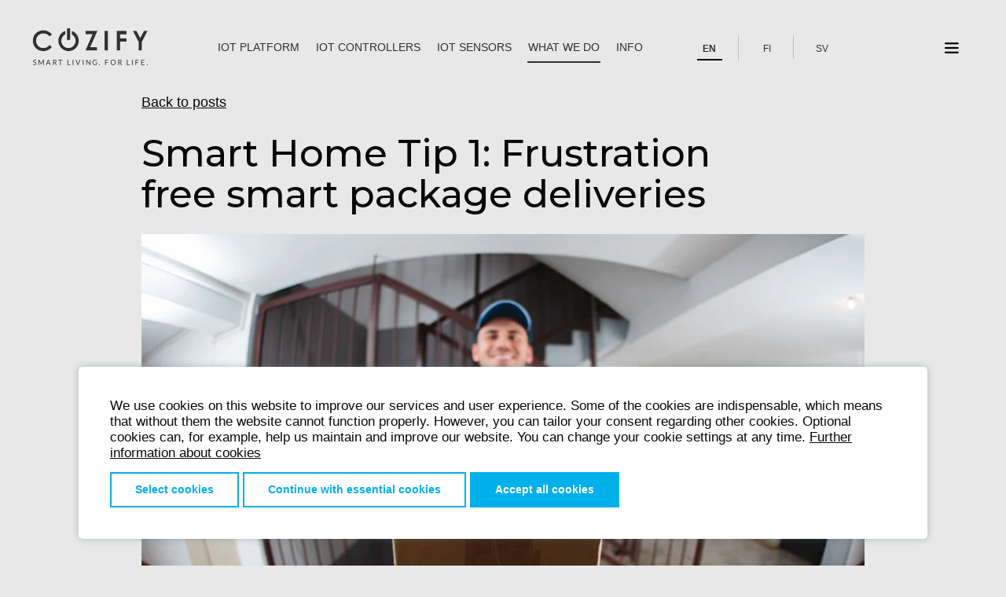

--- FILE ---
content_type: text/css
request_url: https://en.cozify.fi/cdn/shop/t/2/assets/site2021.css?v=64449327932542768671765786626
body_size: 56152
content:
/** Shopify CDN: Minification failed

Line 2748:0 "@charset" must be the first rule in the file
Line 4535:0 Unexpected "$"
Line 4558:0 Unexpected "$"
Line 5187:30 Unexpected "{"
Line 6776:2 "padding-botton" is not a known CSS property
Line 13754:107 Unexpected ","
Line 14022:21 Unexpected ";"
Line 14435:2 "maw-width" is not a known CSS property
Line 14818:0 Unexpected "}"

**/
/*** DEFAULT RESET STYLES ***/
:root {
  color-scheme: light;
}
html{
	font-size: 100%; /* IE hack */
	color:#080808;
	background:#e8e8e8;
}
html, body {
	margin: 0;
	padding:0;
	width:100%;
	height:100%;
}
body{
	font-size:62.5%;
}
body, textarea{
	font-family:arial,helvetica,clean,sans-serif;
}
body,div,dl,dt,dd,ul,ol,li,h1,h2,h3,h4,h5,h6,pre,code,form,fieldset,legend,input,textarea,p,blockquote,th,td{
	margin:0;
	padding:0;
}
table{
	border:0;
	margin:0;
	border-collapse: collapse;
	border-spacing: 0;
	background:transparent;
	font-size: 100%; /* IE hack */ 
}
td,th {
	vertical-align: top;
	background:transparent;
	text-align:left;
}
form{
	border:0;
	background:transparent;
}
form select, form input, form textarea{
	font-size: 100%; /* IE hack */
	font-family:inherit;
	font-weight:inherit;
}
img{
	border: 0;	
  max-width:100%;
}
div.clearer{
	clear: both;
	line-height: 0;
	font-size: 0;
	height: 0;
}
/* to preserve line-height and selector appearance */
sup {vertical-align:text-top;}
sub {vertical-align:text-bottom;}


/*** THEME BASED BASIC STYLES ***/

/* Header styles */

header{
    display:block;
    position:absolute;
    top:0;
    left:0;
    width:100%;
    /*background-color:blue;*/
    /*opacity:0.4;*/
    text-align:center;
    min-height:116px;
    z-index:3;
}
header #headerContents{
        max-width:1600px;
        position:relative;
        display: flex;
        align-items: center;
        justify-content: center;
        min-height:116px;
        /*background-color:green;*/
        margin-left:auto;
        margin-right:auto;
}
.fs header #headerContents{
        max-width:none;
}
  
  

#logo{
    width:150px;
    position:absolute;
    left:40px;
	background:transparent url(/cdn/shop/files/x_logo2019_en.png) top left no-repeat;
	background-size:100% auto;
    height:50px;
    display:inline-block;
}
.enSite #logo{
  background:transparent url(/cdn/shop/files/x_logo2019_en.png) top left no-repeat;  
  	background-size:100% auto;
}
.darkHeader #logo{
	background:transparent url(/cdn/shop/files/x_logo2019white_en.png) top left no-repeat;
    background-size: 100% auto;
}
.darkHeader.enSite #logo{
	background:transparent url(/cdn/shop/files/x_logo2019white_en.png) top left no-repeat;  
      background-size: 100% auto;
}
header ul#mainMenu{
    padding-left:110px;
}
header ul li{
    color:#303030;
    text-transform:uppercase;
    font-size:14px;
    font-weight:400;
    margin-left:11px;
    margin-right:11px;
    display:inline-block;
    padding-bottom:10px;
    padding-top:10px;
}
.darkHeader header ul li, .darkHeader header ul li a{
    color:#fff;
}
header ul li a{
    padding-right:1px;
    padding-left:1px;
    padding-bottom: 12px;
    padding-top: 20px;
}
header ul li.some-links{
    display:none;
}
header ul#secondMenu{
    display:none;
}
header ul#secondMenu li.exp{
    display:block;
}
header.opened ul#secondMenu{
    display:block;
}
header ul#mainMenu li.sel, header ul#secondMenu li.sel{
    margin-bottom:5px;
}
header ul#mainMenu li.sel a, header ul#mainMenu li a:hover, header ul#secondMenu li.sel a, header ul#secondMenu li a:hover{
    border-bottom:2px solid #303030;
}
.darkHeader ul#mainMenu li.sel a, .darkHeader header ul#mainMenu li a:hover, .darkHeader header ul#secondMenu li.sel a, .darkHeader header ul#secondMenu li a:hover{
    border-bottom:2px solid #fff;    
}
header.opened ul#mainMenu li.sel a, header.opened ul#mainMenu li a:hover, header.opened ul#secondMenu li.sel a, header.opened ul#secondMenu li a:hover{
    border-bottom:2px solid #fff;
}
header.opened{
    display: block;
    position:absolute;
    top:0;
    left:0;
    width:100%;
    height:100%;
    background-color:#080808;
    z-index:200;
}
header.opened #headerContents{  
    padding-top: 100px;     
    position:relative;
    width:100%;
    height:100%;
    display:block;
}
header.opened ul#ly-languages-switcher{
    position:absolute;
    top:40px;
    left:40px;
}
header.opened #optionsMenu{
    display:none;
}
header.opened ul li.some-links{
    margin-top:16px;
}
header.opened ul li.some-links{
    display:block;
}
header.opened ul li.some-links a:hover{
    border-bottom:0;
}
header ul li.some-links img {
    margin: 20px 12px 0 12px;
    width: 26px;
}
header.opened ul#mainMenu, header.opened ul#secondMenu, header.opened ul#ly-languages-switcher{
    display:block;
    padding-left:0;
}
header.opened ul#mainMenu li, header.opened ul#secondMenu li.exp{
    display:block;
    font-size:20px;
}
header.opened ul#mainMenu li a, header.opened ul#secondMenu li.exp a{
    padding-left:1px;
    padding-right:1px;
    padding-bottom:7px;
}
header.opened ul li{
    text-transform: none;
}
header.opened ul li a{
    color:#fff;
    text-decoration:none;
}   
header.opened #logo, header.opened #menuIcon{ 
    display:none;
}
header.opened #menuIconClose{
    width:18px;
    position:absolute;
    top:40px;
    right:60px;
    cursor:pointer;
    display:block;
}
header.opened ul#mainMenu li.sel a, header.opened ul#mainMenu li a:hover{
    border-bottom:2px solid #fff;
    padding-bottom:5px;
}
header ul li a{
    color:#303030;
    text-decoration:none;
}
header ul li a:hover{
    text-decoration:none;
}
header ul li.exp{
    display:none;
}
#optionsMenu{
    padding-left:30px;
}
#optionsMenu li{
    padding:0 7px;
    cursor:pointer;
    margin-left:0;
    margin-right:0;
}
#optionsMenu li a{
    padding:0 !important;
}
#optionsMenu li img{
    display:block;
    cursor:pointer;
    width:24px;
    height:24px;
}
#optionsMenu li:hover, #menuIcon:hover, footer .some-links img:hover{
    -ms-transform: scale(1.15, 1.15); /* IE 9 */
    -webkit-transform: scale(1.15, 1.15); /* Safari */
    transform: scale(1.15, 1.15);
	transition-duration: 0.1s;
}
#searchIcon{
    background:transparent url(/cdn/shop/files/x_iconSearch.png) top left no-repeat;
    width:24px;
    height:24px;
    background-size:24px auto !important;
  display:none;
}
.darkHeader #searchIcon{
    background:transparent url(/cdn/shop/files/x_iconSearch_white.png) top left no-repeat;    
}
#searchPanel{
    position:absolute;top:0;left:0;width:100%;height:100%;z-index:200000;background-color:rgba(24,24,24,.98);display:none;
}
#searchPanelInput{
    width:100&;height:40px;
    /*background-color:#191818;*/
    background-color:transparent;
    text-align:center;padding:40px 10px;
}
#iconCloseSearch{
    margin-left:14px;padding:10px;border:1px solid #ccc;border-radius:100px;width:17px;height:17px;
}


@media only screen and (min-width: 1201px){
  ul#ly-languages-switcher li:first-child {
      /*display:none;*/
  }
}
ul#ly-languages-switcher{
  margin-left:60px !important;
}

@media only screen and (max-width: 600px){
  ul#ly-languages-switcher {
      display:none;
  }
}
header.opened ul#ly-languages-switcher{
  margin-left:0 !important;
}
header.opened ul#ly-languages-switcher, header.opened ul#ly-languages-switcher li:first-child{
      display:inline-block !important;
}
#ly-languages-switcher li{
    padding:0 5px 5px 5px;
    margin-left:0;
    margin-right:0;
    color:#fff;
}
#ly-languages-switcher li a.current_lang{
    font-weight:600;
}
#ly-languages-switcher li a{
    text-decoration:none;
    min-width:30px;
    height:10px;
    display:inline-block;
    padding-top: 10px;
}
.darkHeader #ly-languages-switcher li a:hover, .darkHeader #ly-languages-switcher li a.current_lang{
    border-bottom:2px solid #fff;    
}
#ly-languages-switcher li a:hover, #ly-languages-switcher li a.current_lang{
    border-bottom:2px solid #000;  
}
ul#ly-languages-switcher li:first-child {
    padding-left: 0;
    padding-right: 20px;
}
ul#ly-languages-switcher li {
    line-height:14px;
  font-size:12px;
    border-right:1px solid rgba(150, 150, 150, .5);
    display: inline-block;
    text-transform: uppercase;
    padding: 0 17px 0 17px;
    margin-bottom: 0;
}
ul#ly-languages-switcher li:last-child {
    border-right: 0;
}

#cartIcon{
    background:transparent url(/cdn/shop/files/x_iconCart.png) top left no-repeat;
    width:24px;
    height:24px;
    background-size:24px auto !important;
}
.darkHeader #cartIcon{
    background:transparent url(/cdn/shop/files/x_iconCart_white.png) top left no-repeat;    
}
a#minicart, a#minicart span {
    text-decoration: none !important;
}
#minicart{
    position: relative;
}
#minicart a, #cart-target-desktop {
    color: #fff;
}
.cart.desktop {
    display: none;
}
#cart-target-mobile {
    border-radius: 40px;
    border: 0;
    background-color: #18c7f3;
    color: #fff;
    font-size: 14px;
    font-weight: 600;
    position: absolute;
    right: -12px;
    text-align: center;
    top: 12px;
    width: 23px;
    height: 19px;
    padding-top:3px;
}

#menuIcon{
    width:18px;
    height:18px;
    position:absolute;
    right:60px;
    cursor:pointer;
    background:transparent url(/cdn/shop/files/x_iconMenu.png) top left no-repeat;
    background-size:18px auto !important;
}
@media only screen and (max-width: 1200px){
	#menuIcon{
      right:50px;
    }  
}
@media only screen and (max-width: 990px){
	#menuIcon{
      right:60px;
    }   
}
.darkHeader #menuIcon{
    background:transparent url(/cdn/shop/files/x_iconMenu_white.png) top left no-repeat;    
}
#menuIconClose{
    display:none;
}
ul#ly-languages-switcher{
        margin-left:0;
}
@media only screen and (max-width: 1200px){
    header #headerContents{ 
        justify-content: flex-end;
    }
    header #optionsMenu{
        padding-right:120px;
    }
    header ul#mainMenu{
        display:none;
    }
   header ul#ly-languages-switcher{
        margin-left:0;
   }
    
}
@media only screen and (max-width: 560px){
    header #optionsMenu{
        padding-right:90px;
    }
    #menuIcon{
        right:42px;        
    }
    header.opened #menuIconClose {
        right:32px; 
    }
    #logo{
        left:30px;
    }
}
@media only screen and (max-width: 380px){
    header #headerContents{
        min-height:90px;
    }
    #logo{
        left:30px;
        width:130px;
        margin-top:10px;
    }
    header #optionsMenu{
        padding-right:55px;
    }
    #optionsMenu li img {
        display: block;
        cursor: pointer;
        width: 22px;
        height: 22px;
    }
    #menuIcon {
        right:25px;
        width:16px;
    }
}

/* AddSearch */

#addsearch-results{
    background-color:#1b1b1b !important;
    min-height:50%;
    padding: 40px;
    margin-top: 20px !important;
    margin-left: -40px !important;
    box-shadow: 5px 14px 14px 10px rgba(0, 0, 0, 0.2);
}
@media only screen and (max-width: 960px){
    #addsearch-results{
        margin-left: -30px !important;    
    }
}
@media only screen and (max-width: 600px){
    #addsearch-results{
        margin-left: 0 !important;    
    }
}
#addsearch-results-mid{
    height:auto !important;
}
#addsearch-results-right {
    background-color:transparent !important;
    margin-top:0;
}
#addsearch-results.addsearch-d #addsearch-scroll{
    background-color:transparent !important;
}
#addsearch-results.addsearch-m2{
    border-top:0 !important;
    border-bottom:0 !important;
}
#addsearch-results.addsearch-m2 #addsearch-top-close{
    Border-bottom:0 !important;
    Color:#fff !important;
    Margin-top:20px !important;
}
#addsearch-results, #addsearch-results-right, #addsearch-results-mid, #addsearch-results-bottom, #addsearch-results img, #addsearch-results div div, #addsearch-results a, #addsearch-results a img, #addsearch-results h2, #addsearch-results h2 a, #addsearch-results p, #addsearch-results p span, #addsearch-results em, #addsearch-results p em, #addsearch-results p span em, #addsearch-results p a, #addsearch-results table, #addsearch-results table tr, #addsearch-results table tr td, #addsearch-scroll, #addsearch-scroll-handle, #addsearch-mobile-field, #addsearch-load-more, #addsearch-demo, #addsearch-fuzzy, #addsearch-edit, #addsearch-suggestions, #addsearch-results div.addsearch-divider{
    Color:#fff !important;
    border:0 !important;
}
#addsearch-results .addsearch-result-item-sub h2 a{
    Color:#fff !important;
}
#addsearch-results .addsearch-result-item-sub{
    Border-bottom:1px solid rgba(24,24,24,0.3) !important;
}
#addsearch-results-bottom, #addsearch-demo{
    Display:none !important;
}
.addsearch{
    vertical-align:top !important;
    padding:9px 20px !important;
    border-radius:20px !important;
    width:60% !important;
    max-width:600px !important;
    border:0 !important;
    font-size: 18px !important;
}

/* Generic formatting styles */


h1, h2, h3, h4, h5{
	font-family:Montserrat, arial;
}
page h1{
    text-align:center;
    font-size:48px;
    line-height:52px;
    padding-bottom:30px;
    margin-top:60px;
    font-weight:500;
    width:90%;
  margin-left:auto;
  margin-right:auto;
}
h2 {
    font-size: 36px;
    line-height: 40px;
    font-weight: 500;
    margin-bottom: 14px;
}

.bigTextBlock h2{
  font-size: 49px;
  line-height: 51px;
}
.hero-container h1, .hero-container h2, .hero-container h3, .blog-post h1 {
  margin-left:0;
  margin-right:0;
  }
@media only screen and (max-width: 1230px){
    .bigTextBlock h2{
      font-size: 42px;
    	line-height: 46px;
    }
}

@media only screen and (max-width: 800px){
    .bigTextBlock h2{
      font-size: 36px;
    	line-height: 41px;
    }
}
@media only screen and (max-width: 700px){

    page h1 {
        text-align: center;
        font-size: 40px;
        line-height: 43px;
        padding-right:10px;
        padding-left:0;
      margin-left:0;
    }
    h2{
      font-size: 26px;
      line-height: 28px;
    }
    .pageDescription{
        
    }
}
@media only screen and (max-width: 480px){

    h2{
      font-size: 22px;
      line-height: 26px;
	} 
    .bigTextBlock h2{
      font-size: 28px;
    	line-height: 32px;
    }

}

h3{
    font-size:32px;
    line-height:36px;
    font-weight:500;
    margin-bottom:10px;
}
h4{
    font-size:22px;
    line-height:26px;
    font-weight:500;
    margin-bottom:10px;
}
h5{
    font-size:15px;
    line-height:17px;
    font-weight:500;
    margin-bottom:5px;
    text-transform: uppercase;
}
a{
    text-decoration:underline;
    color:#080808;
}
.btnRounded{
    font-size:15px;
    line-height:30px;
    border-radius:20px;
    padding:2px 30px;
    display:inline-block;
    background-color:#18c7f3;
    color:#fff !important;
    font-weight:500 !important;
    text-decoration:none !important;
    margin-top:20px;
}
.btnRounded{
    min-width:126px;
}
.btnRounded:hover{
    cursor:pointer;
}
.btnRounded.padded{
  padding:30px 30px;
}
form input{
    border:0;
}

/* Intro styles */

#intro-container{
    display:flex;
    height:606px;
    width:100%;  
    align-items: center;
    flex-flow: row wrap;
    padding-top:120px;
    padding-bottom: 100px;
}
.subPage #intro-container{
    margin-bottom:40px;
    height:auto;
    min-height: 240px;
}
.pageCart.subPage #intro-container{
    min-height: auto !important;
}
.subPage.noIntroImage #intro-container{
    padding-bottom: 0; 
    padding-top:100px;
  margin-bottom:0;
}
.subPage.compactHeader page{
  margin-top:0 !important;
}
.subPage .wysiwyg{
 	max-width:800px;
  margin-left:auto;
  margin-right:auto;
}
#page-footer-container.subPage{
 	background-color: #e8e8e8; 
}
#page-footer-container.subToggleNav page{
  	margin-top:110px;
}
.pageSupportMain #intro-container{
    background:#e8e8e8 url(/cdn/shop/files/x_section_support.jpg) top center no-repeat;
    background-size:auto 100%;
}
#page-footer-container.pagePartnersMain{
    background:#e8e8e8 url(/cdn/shop/files/x_partnersPageBg.jpg) top center no-repeat;
    background-size:auto 938px;
}
#page-footer-container.pageFeature  {
    background-color: #fafafa;
}
.pagePartnersMain #intro-container{
  margin-bottom:150px;
}
.pageCaseStudyLt #intro-container{
  margin-bottom:150px;
  background:#e8e8e8 url(/cdn/shop/files/x_partnersPageBg.jpg) top center no-repeat;
  background-size:auto 100%;
}
.pageCaseStudyLs #intro-container{
  margin-bottom:150px;
  background:#e8e8e8 url(/cdn/shop/t/2/assets/lsIntro_v002.jpg) top center no-repeat;
  background-size:auto 110%;
}
.pageCaseStudyFortum #intro-container{
  margin-bottom:150px;
  background:#e8e8e8 url(/cdn/shop/t/2/assets/fortumIntro_v003.jpg) top center no-repeat;
  background-size:auto 110%;
}
.pageCaseStudySenaatti #intro-container{
  margin-bottom:150px;
  background:#e8e8e8 url(/cdn/shop/t/2/assets/senaattiIntro_v001.jpg) top center no-repeat;
  background-size:auto 110%;
}
.pageCaseStudyTmpl #intro-container{
  margin-bottom:150px;
  background:#e8e8e8 url(/cdn/shop/t/2/assets/tmplIntro_v002.jpg) top center no-repeat;
  background-size:auto 110%;
}
@media only screen and (max-width: 990px){
    .pageFeature{
        padding-bottom:4px;
    }
}

.pageCamera #intro-container{
    background:transparent url(/cdn/shop/files/x_featureBg_camera.jpg) top center no-repeat;
    background-size:auto 100%;
}
.pageDin #intro-container{
    background:transparent url(/cdn/shop/t/2/assets/x_featureBg_din.jpg) top center no-repeat;
    background-size:auto 100%;
}
.pageFeatureCamera #intro-container{
    background:transparent url(/cdn/shop/files/x_featureBg_camera.jpg) top center no-repeat;
    background-size:auto 100%;
}
.pageFeatureSmokeGuard #intro-container{
    background:transparent url(/cdn/shop/files/x_featureBg_smokeGuard.jpg) top center no-repeat;
    background-size:auto 100%;
}
.pageFeatureWaterleakGuard #intro-container{
    background:transparent url(/cdn/shop/files/x_featureBg_waterleakGuard.jpg) top center no-repeat;
    background-size:auto 100%;
}
.pageFeatureRemoteMonitoring #intro-container{
    background:transparent url(/cdn/shop/files/x_featureBg_remoteMonitoring.jpg) top center no-repeat;
    background-size:auto 100%;
}
.pageFeatureWinterMaintenance #intro-container{
    background:transparent url(/cdn/shop/files/x_featureBg_winterMaintenance.jpg) top center no-repeat;
    background-size:auto 100%;
}
.pageFeatureAutomatedLights #intro-container{
    background:transparent url(/cdn/shop/files/x_featureBg_automatedLights.jpg) top center no-repeat;
    background-size:auto 100%;
}
.pageFeatureNotifications #intro-container{
    background:transparent url(/cdn/shop/files/x_featureBg_notifications.jpg) top center no-repeat;
    background-size:auto 100%;
}
.pageFeatureMinimizeDamages #intro-container{
    background:transparent url(/cdn/shop/files/x_featureBg_smokeGuard2.jpg?v=1585726291) top center no-repeat;
    background-size:auto 100%;
}


.pageFeatureCamera .featureIcon_camera{
    background:transparent url(/cdn/shop/files/x_featureIcon_camera.png) top center no-repeat;
    background-size:59px auto;
    padding-top: 80px;
}
.pageFeatureSmokeGuard .featureIcon_smokeGuard{
    background:transparent url(/cdn/shop/files/x_featureIcon_smokeGuard.png) center 14px no-repeat;
    background-size:auto 60px;
    padding-top: 80px;
    padding-bottom:10px;
}
.pageFeatureWaterleakGuard .featureIcon_waterleakGuard{
    background:transparent url(/cdn/shop/files/x_featureIcon_waterleakGuard.png) center 14px no-repeat;
    background-size:auto 60px;
    padding-top: 80px;
    padding-bottom:10px;
}
.pageFeatureMinimizeDamages .featureIcon_minimizeDamages{
    background:transparent url(/cdn/shop/files/x_featureIcon_minimizeDamages.png) center top no-repeat;
    background-size:auto 74px;
    padding-top: 80px;
    padding-bottom:10px;
}
.pageFeatureAutomatedLights .featureIcon_automatedLights{
    background:transparent url(/cdn/shop/files/x_featureIcon_automatedLights.png) center 0 no-repeat;
    background-size:auto auto;
    padding-top: 85px;
    padding-bottom:10px;
}
.pageFeatureNotifications .featureIcon_notifications{
    background:transparent url(/cdn/shop/files/x_featureIcon_notifications.png) center 0 no-repeat;
    background-size:auto 100px;
    padding-top: 85px;
    padding-bottom:10px;
}
.pageFeatureRemoteMonitoring .featureIcon_remoteMonitoring{
    background:transparent url(/cdn/shop/files/x_featureIcon_airbnb.png) center 0 no-repeat;
    background-size:auto 80px;
    padding-top: 85px;
    padding-bottom:10px;
}
.pageFeatureWinterMaintenance .featureIcon_winterMaintenance{
    background:transparent url(/cdn/shop/files/x_featureIcon_winterMaintenance.png) center 0 no-repeat;
    background-size:auto 80px;
    padding-top: 85px;
    padding-bottom:10px;
}
@media only screen and (max-width: 500px){
    .pageFeatureCamera .featureIcon_camera{
        background-size:40px auto;
        padding-top: 45px;
    }
}

#intro-text{
    flex:1;
    padding-left:60px;
    padding-right:60px;
}
.subPage #intro-text{
    text-align:center;
}
#intro-spacer{
  flex:1;
}
#intro-text h1{
    text-align:left;
    letter-spacing:1px;
    font-size:49px;
    line-height:52px;
}
.darkIntro #intro-text h1, .darkIntro #intro-text a{
    color:#fff; 
}
.centered #intro-text h1{
    text-align:center;
}
#intro-text h1 .secondLine{
    display:block;
    font-size:29px;
    line-height:35px;
    font-weight:500;
  padding-top:2px;
}
.darkHeader #intro-text h1, .darkHeader #intro-text p{
    color:#fff;
}
#intro-text p{
    font-size: 18px;
    line-height: 26px;
}
#intro-text h1 .btnRounded{
    margin: 10px auto;
    letter-spacing: 0;
    font-size: 17px;
    line-height:37px;
  cursor:pointer;
}
.subPage #intro-text h1{
    text-align:center;
    max-width: 800px;
    margin-left: auto;
    margin-right: auto;
}
.subPage .plainPage h3 {
  margin-bottom: 20px;
  margin-top: 40px;
}
.plainPage p{
padding-bottom:10px;
}
.subPage .plainPage li{
text-align:left;
  padding-bottom:10px;
}
.plainPage .blog-container h2{
    margin-top: 30px;
    margin-bottom: 20px;
}
@media only screen and (max-width: 990px){
  
  .subPage.noIntroImage.subToggleNav #intro-container{
      padding-bottom: 0; 
      padding-top:0;
  }
  .subPage.noIntroImage #intro-container{
    padding-bottom: 0; 
    padding-top:100px;
    margin-bottom: 0;
    height: auto;
    min-height: 100px;
  }
  .subPage.compactHeader #intro-container{
    padding-top:0;
  	
  }
  #page-footer-container.pagePartnersMain{
      background-image:none;
  }
  #page-footer-container.pagePartnersMain #intro-container{
      background:#e8e8e8 url(/cdn/shop/files/x_partnersPageBg.jpg) top center no-repeat;
      background-size:auto 100%;
  }
  .pagePartnersMain #intro-container{
   	margin-bottom:50px; 
  }
    #intro-container{
        display:block;
        height:auto;
        padding-top: 160px;
        padding-bottom: 100px;
    }
    .subPage #intro-container {
        padding-top:40px;   
    }
  
    .subPage.noIntroImage #intro-container{
        padding-bottom: 0; 
        padding-top:100px;
    }
    .subPage.pagePartnersMain #intro-container {
        padding-top:80px;   
    }
    #intro-text{
        text-align:left; 
        padding-bottom:100px;
    }
    
    .subPage #intro-text{
        padding-bottom:40px;
    }
    .subPage.pageCart #intro-text{
        padding-bottom:0;
    }
    #intro-text h1{
        text-align:center;        
    }
    #intro-spacer{
        display:none;
    }
}


@media only screen and (max-width: 700px){

    
    .subPage #intro-text h1{
        font-size:30px;
        line-height:32px;
    }
    .subPage #intro-container{
        margin-bottom:0px;
        padding-bottom:20px;
        padding-top:60px;
    }
    .subToggleNav #intro-text h1{
		padding-bottom:0;
        font-size: 44px;
        line-height: 48px;
    }
}


@media only screen and (max-width: 600px){
    
    #intro-text h1{
        font-size:26px;
        line-height:30px;
    }
    #intro-text h1 .secondLine{
        font-size: 17px;
        line-height: 18px;
        margin-top:6px;
    }
}

@media only screen and (max-width: 500px){
    
    #intro-container {
        padding-top: 110px;
        padding-bottom:40px;
    }
    #intro-text{
        padding-left:30px;
        padding-right:30px;
    }
    .subPage #intro-text h1 {
        font-size: 30px;
    }
    #intro-text p {
        font-size: 15px;
        line-height: 20px;
    }
    #intro-text h1{
        margin-bottom:8px;  
        padding-bottom:0;
    }
  
    #intro-text h1 .btnRounded{
        font-size: 13px;
    	line-height:29px;
    }
    
}

@media only screen and (max-width: 400px){  
    #intro-text{
        padding-left:16px;
        padding-right:16px;
    }
    #intro-container {
        padding-top: 90px;
        padding-bottom: 20px;
    }
}




/* Content structure styles */



#page-footer-container{
    display:flex;
    flex-direction:column;
    min-height: 100vh;
    align-items: center;
    justify-content: center;
    background:#e8e8e8;
    z-index:2;
    position:relative;
}
#page-footer-container.oldSite{
  background-color:#fff;
}
#page-footer-container.pageIndex{
    background:#e8e8e8 url(/cdn/shop/files/x_siteBg_2019_starterKit_v003.jpg) top center no-repeat;
    background-size:auto 100vh;
}
@media screen and (orientation: landscape) {
  #page-footer-container.pageIndex{
      background-size:auto 110vh;
  }  
}
@media screen and (orientation: portrate) {
  #page-footer-container.pageIndex{
      background-size:auto 100vh;
  }  
}
#page-footer-container.pageShop #intro-container{
    background:#e8e8e8 url(/cdn/shop/files/shopIntro_bg_v003f.jpg) top center no-repeat;
        background-size:auto 800px;
}
@media only screen and (max-width: 1420px){
    #page-footer-container.pageIndex, #page-footer-container.pageShop #intro-container{
        background-size:auto 800px;
    }
}
@media only screen and (max-width: 990px){
    #page-footer-container.pageShop #intro-container{
        background-size:auto 540px;
      padding-bottom:30px;
    }
}
@media only screen and (max-width: 580px){
    #page-footer-container.pageShop #intro-container{
        background-size:auto 460px;
    }
}

#page-footer-container.pageSupportMain{
}
page{
    flex:1;
    min-height:200px;
    margin:0 auto;
    /*background-color:red;*/
    width:100%;
    max-width:1600px;
}
.fs page{
    max-width:none;
}
  
  
.subPage page{
    padding-bottom:40px;
}
pageContent{
    display:flex;
    max-width:1560px;
    border:1px solid grey;
    padding-left:20px;
    padding-right:20px;
}

@media only screen and (max-width: 800px){
    page{
    }
    .pageContent{
        padding-left:5px;
        padding-right:5px;        
    }
}

.col100{
    font-size:18px;
    line-height:26px;
}
.col100 img{
  margin-bottom:28px;
}
.cols66-33 .col, .cols33-66 .col, .cols50 .col, .cols33 .col{
  margin-right:5.31914893617021%;
  float:left;
}
.lastCol{
  margin-right:0 !important;
}
.cols66-33 .col{
  width:64.8936170212766%;
}
.cols33-66 .col{
  width:29.78723404255319%;    
}
.cols33 .col, .cols66-33 .lastCol{
  width:29.78723404255319%;
}
.cols33-66 .lastCol{
    width:64.8936170212766%;
    margin-right:0;
}
.cols50 .col{
  width:46.80851063829787%;
  margin-right:6.38297872340426%;
}
.cols50 .numberCol{
  width:10%;
}
.cols50 .descriptionCol{
  width:90%;	
}
.cols33 .col{
  width:29.78723404255319%;
  margin-right:5.31914893617021%;
  float:left;
}
.cols33 .col.lastCol{
  margin-right:0;
}
.cols50{
    max-width:1600px;
    margin-left: auto;
    margin-right:auto;
}
.cols50 .col {
    width: 46.80851063829787%;
    margin-right: 6.38297872340426%;
    float:left;
}
.col.lastCol{
    margin-right: 0;    
}

@media only screen and (max-width: 990px){
  .cols66-33 .col, .cols33-66 .col, .cols50 .col, .cols33 .col{
      margin-right:0;
      float:none;
      width:auto;
  }
    
}

.arrowLink{
  background: transparent url(/cdn/shop/files/x_icon_linkToArrow.png?v=1745995073) top right no-repeat;
  background-size:auto auto;
  display:inline-block;
  padding-right:42px;
}
a.arrowLink:hover{
  text-decoration:none;
}
.arrowLinkDark{
  font-size:19px;
  background: transparent url(/cdn/shop/files/x_icon_linkToArrow_dark.png) right -4px no-repeat;
  background-size:28px auto;
  display:inline-block;
  padding-right:37px;
}
a.arrowLinkDark:hover{
  text-decoration:none;
}
.arrowLinkDownDark{
 font-size:19px;
  background: transparent url(/cdn/shop/files/x_icon_linkToArrowDown_dark.png?v=1746005573) right 2px no-repeat;
  background-size:28px auto;
  display:inline-block;
  padding-right:37px;
  margin-top:10px;
}
a.arrowLinkDown:hover{
  text-decoration:none;
}

@media only screen and (max-width: 768px){
  .arrowLink{
      background-size:28px auto;
      padding-right:36px;
  }
}
@media only screen and (max-width: 560px){
  .arrowLink, .arrowLinkDownDark{
      background-size:18px auto;
      padding-right:28px;
  }
  .arrowLinkDownDark{
      padding-right:20px;
  }
}

.blocks-row.features .item{
    background-color: transparent;
    padding-left:30px;
    padding-right:30px;
    padding-top:20px;
    padding-bottom:20px;
}
.blocks-row.features .item img{
    width:100%;
    max-width:676px;
}

.blocks-row.features .item.featureImgCol{
    padding-right:50px;
}
.blocks-row .item.featureDescCol{
    display: flex;
    flex-flow: column wrap;
    text-align:left;
}


.text-block{
    display:flex;
    justify-content: center;
    text-align:center;
    padding: 60px 10px 80px 10px;
    font-size: 18px;
    line-height: 25px;
    font-weight:300;
}
.text-block p{
    max-width:700px;
    padding-left:10px;
    padding-right:10px;
}
.vertical-blocks{
    display:flex;
    justify-content: center;
    flex-flow:row wrap ;
    flex-direction:center;
    margin-bottom:20px;
    margin-left:auto;
    margin-right:auto;
    max-width:1600px;
}
.vertical-blocks .item{
    width:300px;
    min-height:385px;
    background-color:grey;
    margin:5px;
    text-align:center;
    background:grey;
    color:#fff;
    padding:20px;
    justify-content: center;
    display:flex;
    flex-flow:column wrap ;
}
.vertical-blocks a{
    text-decoration:none;
}
.vertical-blocks.featuresList .item a{
    text-decoration:none;
    color:#fff;
}
.vertical-blocks.featuresList .item.featureAutomateLights{
    background:grey url(/cdn/shop/files/x_verticalBg_featureScenes.jpg) top center no-repeat;    
}
.vertical-blocks.featuresList .item.featureBurglaryAlarm{
    background:grey url(/cdn/shop/files/x_verticalBg_featureBurglaryGuard.jpg) top center no-repeat;    
}
.vertical-blocks.featuresList .item.featureSmokeGuard{
    background:grey url(/cdn/shop/files/x_verticalBg_featureSmokeGuard.jpg) top center no-repeat;    
}
.vertical-blocks.featuresList .item.featureWaterleakGuard{
    background:grey url(/cdn/shop/files/x_verticalBg_featureWaterleakGuard.jpg) top center no-repeat;    
}
.vertical-blocks.featuresList .item.featureRemoteMonitoring{
    background:grey url(/cdn/shop/files/x_verticalBg_featureRemoteMonitoring.jpg) top center no-repeat;    
}
.vertical-blocks.featuresList .item.featureWinterMaintenance{
    background:grey url(/cdn/shop/files/x_verticalBg_featureWinterMaintenance.jpg) top center no-repeat;    
}
.vertical-blocks.featuresList .item.featureNightLights{
    background:grey url(/cdn/shop/files/x_verticalBg_featureNightLights.jpg) top center no-repeat;    
}
.vertical-blocks.featuresList .item h3{
    margin-bottom:4px;
    font-size: 27px;
    line-height: 26px;
}

.vertical-blocks.featuresList .item h4{
    font-size: 18px;
    line-height: 19px;
  	margin-bottom:7px;
}
.vertical-blocks .item h3{
    font-size: 18px;
    line-height: 21px;
}
.vertical-blocks .item h4{
    font-size: 16px;
    line-height: 18px;
}
.vertical-blocks .item p{
    font-size:14px;
    line-height:18px;
}
@media only screen and (max-width: 380px){
  .vertical-blocks.featuresList .item h3{
      margin-bottom:4px;
      font-size: 23px;
      line-height: 23px;
  }
  
  .vertical-blocks.featuresList .item h4{
      font-size: 16px;
      line-height: 17px;
      margin-bottom:7px;
  }
  
  .vertical-blocks.imageItems .item{
      min-height:200px;
  }

}
.vertical-blocks .item.alignBottomNoIcon a{
    padding-top:180px;
}
.vertical-blocks .item.alignBottomNoIcon .iconContainer{
    display:none;
}
.vertical-blocks .item .icon{
    width:px;
}
.vertical-blocks .item{
    
}
.blocks-row{
    display:flex;
    flex-flow:row wrap ;
    margin-top:10px;
    align-items: stretch;
    max-width:1600px;
    margin-left:auto;
    margin-right:auto;
}
.blocks-row .item{
    flex:1;
    text-align:center;
    background-color:#fff;
    justify-content: center;
}

.whiteItem{
    background-color:#fff;
}
.blocks-row .item.textItem, .blocks-row .item.textItem h2{
  text-align:left;  
}
.item.textItem  .item-content-container{
    align-items:flex-start;
}
@media only screen and (max-width: 990px){
  .item.textItem  .item-content-container{
    min-height:200px;
  }
}
.blocks-row .item.blackItem{
    background-color:#000 !important;
}
.item.blackItem .item-content-container, .item.blackItem .item-content-container a{
    color:#fff !important;
    background-color:#000 !important;
}
.item.textItem .item-content-container h2{
    font-weight:500;
}
.item.textItem .item-content-container p{
    font-size: 24px;
    line-height: 30px;
}
@media only screen and (max-width: 520px){
  .servicesCarousel .item.textItem .item-content-container p {
      font-size: 18px;
      line-height: 22px;
  }
}

.blinking-green {
  animation: 1s blink-green ease infinite;
  width: 20px;
  height: 20px;
  border-radius: 100%;
  display:inline-block;
}


@-webkit-keyframes "blink-green" {
  from, to {
    opacity: 0;
    background-color: green;
  }
  50% {
    opacity: 1;
  }
}

.backgroundItems{
    align-items:stretch; 
}
.backgroundItems .item{
    background-position:top center;
    background-repeat:no-repeat;
    background-color:#fff;
    padding-top:276px;
    color:#080808;
    min-height:100px;
}
.backgroundItems .item h3 {
    font-size: 21px;
    line-height: 24px;
}

@media only screen and (max-width: 380px){
  .backgroundItems .item h3 {
      font-size: 18px;
      line-height: 22px;
  }
}
.backgroundItems .item p{
    font-size:13px;
    line-height:18px;
}
.item a, .item a:visited{
    font-weight:400;
    color:#080808;
    text-decoration: underline;
}
.item a:hover{
    text-decoration: none;    
}
.bigTextBlock a, .bigTextBlock a:visited{
    font-weight:600;
    color:#18c7f3;
    text-decoration: underline;    
}
.backgroundItems .item a{
    font-size:15px;
    line-height:30px;
    border-radius:20px;
    padding:2px 30px;
    display:inline-block;
    background-color:#18c7f3;
    color:#fff !important;
    font-weight:500 !important;
    text-decoration:none !important;
    margin-top:20px;
}

.bigTextBlock h2, .bigTextBlock p{
    max-width:600px;
}

.bigTextBlock p, .joinNewsletter p{
    font-size:17px;
  line-height:22px;
}
@media only screen and (max-width: 480px){

    .bigTextBlock p, .joinNewsletter p{
        font-size:15px;
      line-height:19px;
    }

}



.imageItems .item{
    padding:0 0 20px 0;
    background-image:none;
    background-color:#f3f3f3;
    color:#080808;
    justify-content:flex-start;
    width:340px;
}
.imageItems .item.bundleItem{
	/* width:300px;  */
}
.imageItems .item a{
    cursor:pointer;
}
.imageItems .image-container{
    /*height:254px;*/
    overflow:hidden;
    display:flex;
    align-items: center;
    justify-content: center;
    vertical-align:top;
    margin-bottom:20px;
    background-color:#fff;
}
.imageItems .item.bundleItem .image-container{
 	background-color:#f8f8f8; 
}
.imageItems.shopItems .image-container img {
    /*width: auto;*/
    height: 254px;
}

.imageItems h3{
    font-size:20px;
    line-height:22px;
    padding-left:40px;
    padding-right:40px;
    margin-bottom:7px !important;
}
.imageItems a{
    text-decoration:none;
    color:#080808;
    font-weight:bold;
}
.imageItems .btnRounded{
    margin-top:0;
    margin-bottom:20px;
    min-width:50px;
}
.imageItems p{
    font-size:14px;
    margin-bottom:16px;
    padding-left:20px;
    padding-right:20px;
    padding-bottom:0;
}
.imageItems .bundleItem h3, .imageItems .deviceItem h3{
    margin-bottom:6px;
    line-height:20px;
}
.bundleItem .money, .deviceItem .money{
    font-size:18px;
    line-height:20px;
    padding-bottom:4px;
}
.imageItems .bundleItem p, .imageItems .deviceItem p{
    margin-bottom:6px;
    font-size:14px;
    min-height:auto;
}
.bundleItem .quickAdd, deviceItem .quickAdd{
 margin-top: 5px; 
}
.bundleItem .price, .deviceItem .price{
 	padding-bottom:2px; 
}

.btnRounded.addToCartIcon{
    background: #18c7f3 url(/cdn/shop/t/2/assets/addToCartBtnIcon.png) 26px -37px no-repeat;
    padding-left: 60px;
    background-size: 35px auto;
}
.multivariants_setbox_holder{
    max-width: 700px;
    margin-left: auto;
    margin-right: auto;
    max-height: 1600px !important;
}
.mkmid{
   font-size:15px;
}
.multivariants_block_holder{
	margin-top: 0 !important;
    padding-bottom: 0 !important;
}
.multivariants_block_label_holder{
}
.multivariants_block_option_list:last-child .multivariants_block_last_holder{
	border-bottom:0 !important;
}
.multivariants_block_label {
    padding: 1.0rem 0.5rem 0.7rem 0px !important;
    margin-bottom: 0;
}
.multivariants_block_qty_label .mkmid_m {
  	font-size:11px;
    padding-bottom: 5px;
}
.multivariants_block_qty_input{
  min-height:14px !important;
  max-width:34px !important;
  border: 1px solid rgb(204, 204, 204) !important;
  border-radius:2px !important;
  font-size:15px !important
}
.multivariants_top_title {
    position: relative !important;
    font-size: 21px !important;
    font-weight: normal !important;
    text-align: center !important;
    padding-top: 16px !important;
    margin-bottom: -10px !important;
}
.multivariants_top_title::after{
   content: ":";
}
.btn.add-to-cart, .multivariants_add_to_cart_button{
    background: #18c7f3 url(/cdn/shop/t/2/assets/addToCartBtnIcon.png) 21px -37px no-repeat;
    padding-left: 55px;
    padding-right: 22px;
    padding-top: 14px;
    padding-bottom: 0;
    background-size: 35px auto;
    text-indent: -40000px;
    line-height: 20px;
    width:auto;
    cursor:pointer;
}
.multivariants_add_to_cart_button{
	border:0;
    padding-left: 55px !important;
    padding-right: 22px !important;
    padding-top: 14px !important;
    padding-bottom: 30px !important;
    border-radius: 2px;
}
.multivariants_add_to_cart_button svg{
    display:none;
}


.multivariants_setbox_footer{
  text-align:center;
  max-width: 700px;
  margin-left:auto !important;
  margin-right:auto !important;
  margin-top:10px;
  margin-bottom:10px;
  padding-top:20px;
  border-top: 1px solid #c3c3c3;
  
}

.multivariants_block_subtotal_h{
	padding-bottom:10px;
}
.multivariants_add_to_cart_button{
	line-height: 2px !important;
}

.template-cozify-product .multivariants_add_to_cart_button_h{
    display: flex;
    justify-content: center;
    margin-left: auto !important;
    margin-right: 0 !important;
}
.multivariants_setbox_alert {    
    color: black !important;
    padding: 1rem 0.5rem !important;
    background: lightgrey !important;
}



.btn.add-to-cart:hover, .multivariants_add_to_cart_button:hover{
	background-color:#19bbe4 !important;
}
.productContents .btn.add-to-cart, .multivariants_add_to_cart_button{
  min-width:400px;
  background-position:50% -31px;
  padding-top:22px;
  margin-bottom:15px;
}
@media only screen and (max-width: 520px){
  .productContents .btn.add-to-cart, .multivariants_add_to_cart_button{
    min-width:260px;
    width:80%;
  }
  .multivariants_setbox_holder{
      max-height: 540px !important;
  }
}
.newProductPatch {
    position: absolute;
    top: 0;
    right: 0;
    background-color: #2fc9e5;
    color: #fff;
    padding: 0 15px;
    text-transform: uppercase;
    font-weight: 400;
    font-size: 11px;
    line-height: 18px;
}
.imageItems .sale{
 display:none; 
}

.item-content-container{
    display:flex;    
    flex-flow:column wrap;
    align-items: center;
    justify-content: center;
    min-height:536px;
    padding:40px 60px;
    background-color:#fff;
}

@media only screen and (max-width: 1200px){
    .imageItems .item, .backgroundItems .item{

    }
    .backgroundItems .item{
        
    }
    .imageItems.shopItems .image-container{
        height: 200px;
    }
}

@media only screen and (max-width: 990px){
    #page-footer-container.pageIndex{
        background-size:auto 600px;
    }
    .blocks-row{
        flex-flow:column wrap;
    }
}

@media only screen and (max-width: 600px){
    
    #page-footer-container.pageIndex{
        background-size:auto 600px;
    }
}

@media only screen and (max-width: 639px){
    .text-block{
        padding: 20px 10px 60px 10px;
        font-size: 15px;
        line-height: 22px;
    }
}

@media only screen and (max-width: 800px){
    .vertical-blocks .item{
        width:240px;
    }
    .imageItems .item{
        width:300px;
      padding-bottom:15px;
    }
    .item-content-container{
        padding-left:20px;
        padding-right:20px;
    }
    
}
@media only screen and (max-width: 580px){
    .vertical-blocks .item {
        width: 340px;
    }
  
    .imageItems h3{
        padding-left:20px;
        padding-right:20px;
    }
}

@media only screen and (max-width: 500px){
    #page-footer-container.pageIndex{
        background-size:auto 360px;
    }
}
@media only screen and (max-width: 380px){
    .vertical-blocks .item {
        width: 240px;
    }
}

.shopItems p{
    min-height:53px;    
}
.supportCategories .item{
    padding-bottom:25px;
}
.item p a:hover{
    text-decoration:underline;
}

.featureDescCol h3{
    text-transform: uppercase;
    font-size: 36px;
    font-weight: 550;
}
.featureDescCol h4{
    text-transform: none;
    font-size: 36px;
    font-weight: 500;
    margin-top:6px;
    line-height: 40px;
}
.text-block .featureDescCol{
    margin-top:30px;
    font-size:19px;
}
.text-block .featureDescCol h3{
    margin-bottom:17px;   
}
.iconExpander{
    width:36px;
    height:42px;
    display:inline-block;
    margin-left:4px;
    cursor:pointer;
    vertical-align:bottom;
}
.expanderBlock .iconExpander{
    background: transparent url(/cdn/shop/files/x_btn_expanderPlus.png) center 6px no-repeat;
    background-size: 35px auto;
}
.expanderBlock.opened .iconExpander{
    background: transparent url(/cdn/shop/files/x_btn_expanderMinus.png) center 6px no-repeat;
    background-size: 35px auto;
}/*
.expanderBlock.opened .expandedContainer{
    background: #e5eaeb url(/cdn/shop/files/x_expandedContentArrow.png) center top no-repeat;  
}*/
.expanderBlock.opened .expandedContainer{
    background: #dee3e5 url(/cdn/shop/files/x_expandedContentArrow_white.png?9235) center top no-repeat;  
}

@media only screen and (max-width: 990px){
    .featureDescCol{
        text-align:center !important;
    }
    .text-block .featureDescCol{
        margin-top:0;        
    }
    
    .blocks-row.features.leftDescr{
        flex-direction:column-reverse;     
    }
    .featureDescCol h3{
        font-size: 26px;
        line-height:30px;
    }
    .featureDescCol h4{
        font-size: 22px;
        line-height:26px;
        margin-top:0;
    }
    .blocks-row.features .item.featureImgCol {
        padding-right: 30px;
        padding-bottom:0;
    }
    .iconExpander{
        width:26px;
        height:34px;
    }
    .expanderBlock .iconExpander{
        background-size: 26px auto;
    }
    .expanderBlock.opened .iconExpander{
        background-size: 26px auto;
    }
}
.expandedContainer{
    padding:30px 30px;
    text-align:center;
    position:relative;
    background: #e5eaeb url(/cdn/shop/files/x_expandedContentArrow.png) center top no-repeat;  
    color:#000;
    font-size:16px;
    padding:60px 40px 40px 40px;
    display:none;
}
.expanderBlock.opened .expandedContainer {
    display: block;
    margin-bottom: 22px;
}
@media only screen and (max-width: 600px){
    .expandedContainer p{
        font-size:14px !important;
        line-height: 18px !important;
    }
}
@media only screen and (max-width: 420px){
    .expandedContainer{    
        padding: 40px 10px 20px 10px;
    } 
    .expandedContainer p {
        font-size: 12px !important;
        line-height: 16px !important;
    }
}

.featureIcons{
    padding:30px 0 0 0;
}
.featureIcons .featureWrapper {
    display: inline-block;
    margin: 0;
    height: 133px;
    width: 124px;
}
.featureIcons .icon {
    width: 124px;
    height: 59px;
    display: inline-block;
    vertical-align: top;
    padding-bottom: 1px;
    background-size: 59px 59px !important;
    position:relative;
}
.roundedCartBtn{
    background: #18c7f3 url(/cdn/shop/files/x_iconCartWhite.png) 5px 6px no-repeat !important; 
    background-size:18px auto !important; 
    border-radius:20px !important; 
    cursor:pointer !important; 
    border:0 !important; 
    text-indent:-20000px !important; 
    width:30px !important; 
    height:30px !important; 
    position:absolute !important; 
    top:-4px !important; 
    right:15% !important; 
  padding-left:0 !important;
}
.roundedCartBtn:hover{
    -ms-transform: scale(1.11, 1.11); /* IE 9 */
    -webkit-transform: scale(1.11, 1.11); /* Safari */
    transform: scale(1.11, 1.11);
	transition-duration: 0.1s;
}
.featureIcons .iconTitle {
    width: 124px;
    height: 54px;
    font-size: 13px;
    color: #000;
    line-height: 17px;
    display: inline-block;
    padding-top:3px;
    vertical-align: top;
    font-weight: 600;
    text-align:center;  
}
.featureIcons .iconTitle .secondLine {
    font-weight:400;
    font-size:12px;
    display:block;
}
.featureIcons .icon.lamp {
    background: transparent url(/cdn/shop/files/x_deviceIcon_lamp_black.png) center top no-repeat;
}
.featureIcons .icon.camera {
    background: transparent url(/cdn/shop/files/x_deviceIcon_camera_black.png) center top no-repeat;
}
.featureIcons .icon.mobilePresence {
    background: transparent url(/cdn/shop/files/x_deviceIcon_phone_black.png) center top no-repeat;
}
.featureIcons .icon.motionSensor {
    background: transparent url(/cdn/shop/files/x_deviceIcon_motionSensor_black.png) center top no-repeat;
}
.featureIcons .icon.doorSensor {
    background: transparent url(/cdn/shop/files/x_deviceIcon_doorSensor_black.png) center top no-repeat;
}
.featureIcons .icon.cozifyCloud {
    background: transparent url(/cdn/shop/files/x_deviceIcon_cozifyCloud_black.png) center top no-repeat;
}
.featureIcons .icon.smokeSiren {
    background: transparent url(/cdn/shop/files/x_deviceIcon_smokeSiren_black.png) center top no-repeat;
}
.featureIcons .icon.waterleakSensor {
    background: transparent url(/cdn/shop/files/x_deviceIcon_waterleak_black.png) center top no-repeat;
}
.featureIcons .icon.plug {
    background: transparent url(/cdn/shop/files/x_deviceIcon_powerSocket_black.png) center top no-repeat;
}
.featureIcons .icon.airPump {
    background: transparent url(/cdn/shop/files/x_deviceIcon_airpump_black.png) center top no-repeat;
}
.featureIcons .icon.co2Sensor {
    background: transparent url(/cdn/shop/files/x_deviceIcon_co2_black.png) center top no-repeat;
}
.featureIcons .icon.temperatureSensor {
    background: transparent url(/cdn/shop/files/x_deviceIcon_temperatureSensor_black.png) center top no-repeat;
}
.featureIcons .icon.humiditySensor {
    background: transparent url(/cdn/shop/files/x_deviceIcon_humidity_black.png) center top no-repeat;
}
.featureIcons .icon.switch {
    background: transparent url(/cdn/shop/files/x_deviceIcon_switch_black.png) center top no-repeat;
}
.featureIcons .icon.keyfob {
    background: transparent url(/cdn/shop/files/x_deviceIcon_keyfob_black.png) center top no-repeat;
}
.featureIcons .icon.speaker {
    background: transparent url(/cdn/shop/files/x_deviceIcon_speaker_black.png) center top no-repeat;
}
.featureIcons .icon.timer {
    background: transparent url(/cdn/shop/files/x_deviceIcon_timer_black.png) center top no-repeat;
}


.tietoturvamerkki{
  margin-top: 20px;
  margin-bottom: 20px;
 	text-align:left; 
}
.productCozify-rightCol .tietoturvamerkki{
 	text-align:center;
  margin-bottom:25px;
  
}
.blocks-row.tietoturvamerkki-container{
 	text-align:center;
  padding-top:10px;
}
.blocks-row.tietoturvamerkki-container .tietoturvamerkki{
   	margin-left:auto;
    margin-right:auto;
  margin-bottom:0;
}
.tietoturvamerkki img{
  display:inline-block;
  width:120px;
  margin-right:20px;
  margin-top:20px;
  margin-bottom:20px;
}
.blocks-row.tietoturvamerkki-container .tietoturvamerkki img, .blocks-row.tietoturvamerkki-container .tietoturvamerkki .tietoturva-text, .productCozify-rightCol .tietoturvamerkki .tietoturva-text{
  display:block;
   	margin-left:auto;
    margin-right:auto;
 	text-align:center; 
  
}
.productCozify-rightCol .tietoturvamerkki img{
   	margin-left:auto;
    margin-right:auto;
  margin-bottom:0;
  width:80px;
}
.tietoturvamerkki a{
  text-decoration:none;
}
.tietoturvamerkki .tietoturva-text{
  display:inline-block;
  vertical-align:top;
 	text-align:left; 
}
.tietoturvamerkki .tietoturva-text h4{
  padding-top:52px;
  font-size:19px;
  font-weight:600;
  margin-bottom:0;
  line-height:21px;
}
.productCozify-rightCol .tietoturvamerkki h4{
  padding-top:5px;
  font-size:16px;
}
.blocks-row.tietoturvamerkki-container .tietoturvamerkki .tietoturva-text h4{
  padding-top:0px;
}
.tietoturvamerkki .tietoturva-text p{
  font-size:14px;
  font-weight:600;
  line-height:24px;
}
.tietoturvamerkki .tietoturva-text p a{
  color:#000;
  text-decoration:underline;
}
.tietoturvamerkki .tietoturva-text p a:hover{
  text-decoration:none;  
}

@media only screen and (max-width: 495px){
  .tietoturvamerkki .tietoturva-text{
    width: 250px;
  }
	.tietoturvamerkki .tietoturva-text h4{
  font-size:17px !important;
  line-height:19px !important;
    }
	.tietoturvamerkki .tietoturva-text p{
    font-size:14px !important;
    line-height:16px !important;
    }
}
@media only screen and (max-width: 440px){
  .tietoturvamerkki .tietoturva-text{
    width: auto;
  }
	.tietoturvamerkki .tietoturva-text h4{
  padding-top:10px !important;
    }
  
}
@media only screen and (max-width: 420px){
  
}

@media only screen and (max-width: 420px){
    .featureIcons {
        padding: 5px 0 0 0;
    }
    .featureIcons .featureWrapper {
        height: auto;
        width: 104px;
        margin-top:10px;
    }
    .featureIcons .icon {
        width: 104px;
        height: 45px;
        display: inline-block;
        vertical-align: top;
        padding-bottom: 1px;
        background-size: 45px 45px !important;
    }
    .featureIcons .iconTitle {
        width: 104px;
        height: auto;
        font-size: 11px;
        line-height: 11px;
        padding-top:3px;
    }
    .featureIcons .iconTitle .secondLine {
        font-size: 10px;
        line-height: 12px;
        padding-top:2px;
    }
    
    .text-block .featureDescCol {
        font-size: 17px;
        line-height:22px;
    }
}



.servicePack h4{
    font-size:26px;   
}
.cozifyCloudIcon{
    background:transparent url(/cdn/shop/files/x_icon_cozifyCloud.png) top center no-repeat;
    background-size:60px auto;
    padding-top:46px;
}
.servicePack {
    padding: 42px 20px 30px 20px;
    background-color: #f2f4f4;
    border-radius: 12px;
    margin-top: 60px;
    border:1px solid #ced0d2;
}
.servicePack {
    max-width:640px;
    margin-left:auto;
    margin-right:auto;
    text-align:center;
}
.servicePack .price {
    font-size: 18px;
    font-weight: 400;
    color: #707070;
}
.servicePack li {
    font-weight: 600;
    line-height: 20px;
    font-size: 17px;
    list-style:none;
    max-width:400px;
    margin-left:auto;
    margin-right:auto;
    padding-bottom:10px;
}
.servicePack .btnRounded{
    margin-top:22px;   
}

@media only screen and (max-width: 580px){
    .servicePack{
        padding: 32px 20px 30px 20px;    
        margin-top: 30px;
    }
    .servicePack h4{
        font-size: 21px;
    }
    .servicePack li {
        line-height: 16px;
        font-size: 15px;
    }
    .servicePack .btnRounded {
        margin-top: 13px;
    }
    .cozifyCloudIcon {
        background-size: 52px auto;
    }
}



.btnShowMoreContainer{
    display:block;
    width:100%;
    text-align:center;
}
.btnShowMore{
    border: 1px solid #9d9a9a;
    display: inline-block;
    margin: 40px auto auto auto;
    font-size:16px;
    border-radius: 30px;
    background-color:transparent;
    padding:13px 30px;
    font-weight:400;
    color:#080808;
    cursor:pointer;
}
@media only screen and (max-width: 639px){
    .btnShowMore{
        display:inline-block;
        margin-top:20px;
    }
    .revealList .revealItem{
        display:none;
    }
}
    


ul.textLinkList{
    list-style:none;
    margin:0 0 10px 0;
    padding:0;
}
ul.textLinkList li{
    list-style:none;
    margin:0;
    padding:3px 0;
    font-size:16px;
    line-height:20px;
}
ul.textLinkList li a{
    font-weight:normal;
}
ul.textLinkList li a:hover{
    text-decoration:underline;   
}


.hubBackImage{
    background:#f7f8f7 url(/cdn/shop/files/x_hubFeaturesBg.jpg?v=1638519159) 50% center no-repeat;
    background-size:auto 100%;
}


@media only screen and (max-width: 790px){
    .item-content-container.hubBackImage{
        min-height:206px;
        background-size:100% auto;
    }
    .item-content-container.bigTextBlock{
        justify-content:flex-start;
        min-height:auto;
    }
}
@media only screen and (max-width: 500px){
    .item-content-container.hubBackImage{
        min-height:160px;
    }   
    
}

@media only screen and (max-width: 400px){
    .item-content-container.hubBackImage{
        min-height:160px;
    }    
}

.b2bSections{
    color:#fff;
}
.b2bSections a, .b2bSections p{
    text-decoration:none;
    color:#fff;
}
.b2bSections h2{
    text-transform: uppercase;
    color:#fff;
    margin-bottom:12px;
}
.b2bSections p{
    font-size:23px;
    line-height:27px;
    font-weight:600;
    margin-bottom:10px;
}
.b2bSections .item{
    margin:5px;
}
.b2bSections .btnRounded{
    font-size:18px;
    padding-top:6px;
    padding-bottom:6px;
}

@media only screen and (max-width: 400px){
  .b2bSections p{font-size:17px;line-height:19px;}  
  .b2bSections h2{font-size:23px;margin-bottom:4px;}
  .b2bSections .btnRounded{font-size:16px;padding:4px 15px;margin-top:5px;}
}

.b2bSections .b2bSection-partners .btnRounded{
    background-color:#c3cfd2;
}
.b2bSections .b2bSection-partners .item-content-container{
    background: transparent url(/cdn/shop/files/x_b2bSection_partners.jpg) center center no-repeat;
    background-size:auto 110%;
}
.b2bSections .b2bSection-pro .btnRounded{
    background-color:#aec6cb;
}
.b2bSections .b2bSection-pro .item-content-container{
    background: transparent url(/cdn/shop/files/x_b2bSection_pro.jpg) center center no-repeat;
    background-size:auto 110%;
}
@media only screen and (max-width: 990px){
    .hubBackImage, .b2bSections .b2bSection-partners .item-content-container, .b2bSections .b2bSection-pro .item-content-container {
        background-size:110% auto;   
    }
}
@media only screen and (max-width: 820px){
    
    .b2bSections .b2bSection-partners .item-content-container, .b2bSections .b2bSection-pro .item-content-container {
        background-size:auto 110%;   
    }
}

@media only screen and (max-width: 700px){
    .b2bSections .b2bSection-partners .item-content-container, .b2bSections .b2bSection-pro .item-content-container {
        min-height:300px;
        background-size:110% auto;  
    }
}

@media only screen and (max-width: 500px){
    .b2bSections .b2bSection-partners .item-content-container, .b2bSections .b2bSection-pro .item-content-container {
        min-height:300px;
        background-size:auto 110%;   
    }
}

.joinNewsletter {
    margin-top:50px;
}
.joinNewsletter .item{
    background-color:transparent;
    padding-bottom:120px;
}
.joinNewsletter h1{
    padding-bottom:20px;
}

#followForm input.text, .followForm input.text {
    background-color: transparent;
    border: 0;
    border-bottom: 1px solid #afafaf !important;
    border-radius: 0;
    box-shadow: none;
    color: #080808;
    font-style:italic;
    display: block;
    font-size: 17px;
    height: 43px;
    padding: 0 15px 2px 15px;
    text-align: center;
    vertical-align: middle;
    width: 80%;
    margin: 20px auto 28px auto;
    max-width:560px;
}
#followForm input.submit, .followForm input.submit {
    margin-top:0px;
}

#contactUs.contactUsPro #followForm input.text, #contactUs.contactUsPro .followForm input.text{
  color:#fff !important;
}

@media only screen and (max-width: 500px){
    .joinNewsletter {
        margin-top: 10px;
    }
    #followForm input.text, .followForm input.text{
        font-size:14px;
    }
}


.hubSpecs{
    margin-top:30px;
    align-items:baseline;
}
.hubSpecs .item{
    max-width:200px;
    margin:0 10px;
}
.hubSpecs h2{
    margin-bottom:4px;   
}
.hubSpecs p{
    font-size:13px;
    color:#909090;
    line-height:17px;
    font-weight:300;
}

/* Footer styles */

footer{
    min-height:200px;
    /*background-color:blue;*/
    width:100%;
    max-width:none;
    border-top:1px solid #cacaca;
    padding-top:100px;
}
footer .blocks-row{
    justify-content:space-between; 
}
footer .blocks-row .item{
    width:300px;
    padding:30px 40px;
    text-align:left;
    background-color:transparent;
}
footer .item h4{
    margin-bottom:16px;
}
footer .item p{
    font-size:15px;
    line-height:20px;
    margin-bottom:12px;
}

@media only screen and (max-width: 990px){
    footer .blocks-row{
        flex-flow:row wrap;
    }
    footer .some-links img{
        width:20px;
        margin-right:10px;
        margin-bottom:5px;
    }
    footer #followForm input.text, footer .followForm input.text{
        padding-right:0;
        width:100%;
        font-size:12px;
    }
}

@media only screen and (max-width: 400px){
    footer .blocks-row .item{
        padding-top:0;
        padding-bottom:10px;
    } 
}
footer ul.siteMap{
    margin:0;
    padding:0;
}
footer ul.siteMap li{
    padding:0 0 7px;
    font-size:17px;
    line-height:20px;
    margin:0;
    list-style:none;
}
footer ul.siteMap li a{
    text-decoration: none;
}
footer ul.siteMap li a:hover{
    text-decoration:underline;
}
footer #followForm, footer .followForm{
    text-align:left;
}
footer #followForm input.text, footer .followForm input.text{
    text-align:left;
    margin-left:0;
    padding-left:6px;
    font-size:14px;
    margin-top:0px;
    margin-bottom:18px;
}
footer #followForm h1, footer .followForm h1{
    font-size:22px;
    line-height:26px;
    font-weight:500;
    margin-bottom:16px;
}
#followFormError, #followFormSuccess, #followFormMessage, .followFormError, .followFormSuccess, .followFormMessage{
    padding: 0 0 20px 0;
    font-size: 12px;
    line-height: 16px;
    font-style: italic;
}
footer .some-links{
    margin-top:20px;
}
footer .some-links img{
    opacity:0.666;
    width:27px;
    margin:10px 16px 5px 0;
}
.disclaimer{
    display:block;
    max-width:1600px;
    margin:0 auto;
    padding-top:0px;
    padding-bottom:80px;
    padding-left:40px;
}
.disclaimer img{
    width:150px;   
}
.disclaimer p{
    font-size:12px;
    line-height:16px;
    margin-top:20px;
}


@media only screen and (max-width: 400px){
    .disclaimer{
        padding-top:30px;
    }
    .disclaimer img{
        width:130px;
    }
}


@media only screen and (max-width: 639px){
    .carouselify{
        width:300px;
        margin-left:auto;
        margin-right:auto;
    }
}
.slick-initialized .slick-slide{
    display:flex !important
}
.slick-list{
    padding:0 0 0 0 !important;
}

/*
.carouselify{
    max-width:1520px;
    margin-left:auto;
    margin-right:auto;
}*/

/**** SLICK.CSS ****/

/* Slider */
.slick-slider
{
    position: relative;

    display: block;

    -moz-box-sizing: border-box;
         box-sizing: border-box;

    -webkit-user-select: none;
       -moz-user-select: none;
        -ms-user-select: none;
            user-select: none;

    -webkit-touch-callout: none;
    -khtml-user-select: none;
    -ms-touch-action: pan-y;
        touch-action: pan-y;
    -webkit-tap-highlight-color: transparent;
}

.slick-list
{
    position: relative;

    display: block;
    overflow: hidden;

    margin: 0;
    padding: 0;
}
.slick-list:focus
{
    outline: none;
}
.slick-list.dragging
{
    cursor: pointer;
    cursor: hand;
}

.slick-slider .slick-track,
.slick-slider .slick-list
{
    -webkit-transform: translate3d(0, 0, 0);
       -moz-transform: translate3d(0, 0, 0);
        -ms-transform: translate3d(0, 0, 0);
         -o-transform: translate3d(0, 0, 0);
            transform: translate3d(0, 0, 0);
}

.slick-track
{
    position: relative;
    top: 0;
    left: 0;

    display: block;
}
.slick-track:before,
.slick-track:after
{
    display: table;

    content: '';
}
.slick-track:after
{
    clear: both;
}
.slick-loading .slick-track
{
    visibility: hidden;
}

.slick-slide
{
    display: none;
    float: left;

    height: 100%;
    min-height: 1px;
}
[dir='rtl'] .slick-slide
{
    float: right;
}
.slick-slide img
{
    display: block;
}
.slick-slide.slick-loading img
{
    display: none;
}
.slick-slide.dragging img
{
    pointer-events: none;
}
.slick-initialized .slick-slide
{
    display: block;
}
.slick-loading .slick-slide
{
    visibility: hidden;
}
.slick-vertical .slick-slide
{
    display: block;

    height: auto;

    border: 1px solid transparent;
}


/************ slick theme contents *************/

@charset 'UTF-8';
/* Slider */
.slick-loading .slick-list
{
    background: #fff url(/cdn/shop/t/2/assets/ajax-loader.gif) center center no-repeat;
}

/* Arrows */
.slick-prev,
.slick-next
{    
    position: absolute;
    top: 50%;
    display: block;
    width: 49px;
    height: 62px;
    margin-top: -22px;
    padding: 0;
    cursor: pointer;
	background-color:rgba(0, 0, 0, 1);
	border:0;
	border-radius:6px;
}

.slick-prev:hover,
.slick-prev:focus,
.slick-next:hover,
.slick-next:focus
{
	background-color:rgba(0, 0, 0, 0.8);  
		-ms-transform: scale(1.1, 1.1); /* IE 9 */
		-webkit-transform: scale(1.1, 1.1); /* Safari */
		transform: scale(1.1, 1.1);
		transition-duration: 0.1s;
}  
.darkHeader .headerCarousel .slick-prev:hover,
.darkHeader .headerCarousel .slick-prev:focus,
.darkHeader .headerCarousel .slick-next:hover,
.darkHeader .headerCarousel .slick-next:focus
{
	background-color:rgba(0,0, 0, 1);
}   
.slick-prev span,
.slick-next span{
    cursor: pointer;
    display: block;
    font-size: 0;
	text-indent:-40000px;
    width: 18px;
    height: 34px;
    line-height: 0;
}
.slick-prev span{
    background:transparent url(/cdn/shop/files/x_carouselArrows.png?v=1747037346) 0 0 no-repeat;
	margin:13px 0 0 13px;
}
.darkHeader .headerCarousel .slick-prev span{
    background:transparent url(/cdn/shop/files/x_carouselArrows.png?v=1747037346) 0 -34px no-repeat;  
}
.slick-next span{
    background:transparent url(/cdn/shop/files/x_carouselArrows.png?v=1747037346) -18px 0 no-repeat;
	margin:13px 0 0 17px;
}
.darkHeader .headerCarousel .slick-next span{
    background:transparent url(/cdn/shop/files/x_carouselArrows.png?v=1747037346) -18px -34px no-repeat;  
}
.slick-prev
{
    left: 2px;
}
.slick-next
{
    right: 2px;
}

@media only screen and (max-width: 2000px) {

	.slick-prev
	{
	}
	.slick-next
	{
	}
}
@media only screen and (max-width: 1600px) {

	.slick-prev
	{
	}
	.slick-next
	{
	}
}


@media only screen and (max-width: 1200px) {

	.slick-prev
	{
	}
	.slick-next
	{
	}
}

@media only screen and (max-width: 1024px) {
	
	.slick-prev
	{
	}
	.slick-next
	{
	}
}
@media only screen and (max-width: 980px) {
	.slick-prev,
	.slick-next{
		/* display:none !important;*/
      top:20%;
	}
}

/* Dots */
.slick-slider
{
}

.slick-dots
{
    position: absolute;
    bottom: 21px;
    display: block;
    width: 100%;
    padding: 0;
    list-style: none;
    text-align: center;
	margin-bottom:0;
    z-index:2;
}
.slick-dots li
{
    position: relative;
    display: inline-block;
    width: 12px;
    height:12px;
    margin: 0 5px;
    padding: 0;
    cursor: pointer;
	border-radius:12px;
    background-color:#434343;
}
.darkHeader .headerCarousel .slick-dots li{
 	border:0; 
}
.slick-dots li button
{
    font-size: 0;
    line-height: 0;
    display: block;
    width: 22px;
    height: 22px;
    padding: 5px;
    cursor: pointer;
    color: transparent;
    border: 0;
    outline: none;
    background: transparent;
}
.slick-dots li button:hover,
.slick-dots li button:focus
{
    outline: none;
}
.slick-dots li.slick-active
{
	border:0;
	background-color:#fff;
    width: 12px;
    height: 12px;
	border-radius:14px;
}


/* Shopify functions specifics*/

div#cart-animation {
		background: none repeat scroll 0 0 #21c8f1 !important;
	    border: 1px solid #FFFFFF;
	    border-radius: 50% 50% 50% 50%;
	    color: #FFFFFF !important;
	    display: none;
	    font-size: 16px;
	    font-weight: bold;
	    height: 35px;
	    line-height: 35px;
	    position: absolute;
	    text-align: center;
	    width: 35px;
	    z-index: 200; /* more than the sticky header */
}

/* @group Product Grid */
	section.product-grid div.columns {
	  margin-bottom: 17px !important;
	  text-align: center;
	  min-height: 200px;
	}
	section.product-grid div.columns a {
	  border-bottom: 0;
	  padding-bottom: 0;
	  text-decoration: none;
	}
	section.product-grid div.columns a:hover h3 {
/*	  color: #999999;*/
	}
	section.product-grid div.columns h3 {
	  font-size: 12px;
	  line-height: 18px;
	  font-weight: normal;
	  letter-spacing: 0;
	  margin-bottom: 0;
	}
	section.product-grid div.columns h4 {
	  font-size: 16px;
	  line-height: 22px;
	  
		font-family: 'Open Sans', sans-serif;
		font-style: normal;
		font-weight: 300;
	  
	  letter-spacing: 0;
	  color: #333333;
	  margin-bottom: 0;
	}
	section.product-grid div.columns a {
	  display: block;
	  position: relative;
	  cursor: pointer;
	}
	a .sale {
	  color: #fff;
	  background: none repeat 0 0 #ff0000;
	  border-radius: 50% 50% 50% 50%;
	  display: block;
	  font-size: 12px;
	  font-weight: bold;
	  text-transform: uppercase;
	  text-align: center;
	  width: auto;
	  height: 45px;
	  min-height: 45px !important;
	  line-height: 45px;
	  position: absolute;
	  z-index: 3;
	  top: 10px;
	  right: 15px;
      padding: 0 5px;
      display:none !important;
	}
	a .sold-out {
	  color: #fff;
	  background-color: rgba(0, 0, 0, 0.50);
	  display: block;
	  font-size: 12px;
	  font-weight: bold;
	  text-transform: uppercase;
	  text-align: center;
	  width: 100%;
	  height: 45px;
	  min-height: 45px !important;
	  line-height: 45px;
	  position: absolute;
	  z-index: 3;
	  bottom: 20%;
	  left: 0;
      display:none !important;
	}
	section.product-grid div.columns a img {
	  max-width: 100%;
	}
	section.product-grid div.columns.device a img {
	  margin-bottom: 10px;
      
    }
	section.product-grid div.columns a small {
		margin-bottom: 0;
		padding-bottom: 0;
		font-size: 12px;
		line-height: 12px;
	}
	/* @group Animation Framework */
	section.product-grid div.columns {
		overflow: hidden;
	}
	.animated {
	  -webkit-animation-fill-mode: both;
	  -moz-animation-fill-mode: both;
	  -ms-animation-fill-mode: both;
	  -o-animation-fill-mode: both;
	  animation-fill-mode: both;
	  -webkit-animation-duration: 1s;
	  -moz-animation-duration: 1s;
	  -ms-animation-duration: 1s;
	  -o-animation-duration: 1s;
	  animation-duration: 1s;
	}
	.animated.hinge {
	  -webkit-animation-duration: 2s;
	  -moz-animation-duration: 2s;
	  -ms-animation-duration: 2s;
	  -o-animation-duration: 2s;
	  animation-duration: 2s;
	}
	@-webkit-keyframes fadeIn {
	  0% {
	    opacity: 0;
	  }
	  100% {
	    opacity: 1;
	  }
	}
	@-webkit-keyframes fadeInUpBig {
	  0% {
	    opacity: 0;
	    -webkit-transform: translateY(2000px);
	  }
	  100% {
	    opacity: 1;
	    -webkit-transform: translateY(0);
	  }
	}
	@-moz-keyframes fadeInUpBig {
	  0% {
	    opacity: 0;
	    -moz-transform: translateY(2000px);
	  }
	  100% {
	    opacity: 1;
	    -moz-transform: translateY(0);
	  }
	}
	@-o-keyframes fadeInUpBig {
	  0% {
	    opacity: 0;
	    -o-transform: translateY(2000px);
	  }
	  100% {
	    opacity: 1;
	    -o-transform: translateY(0);
	  }
	}
	@keyframes fadeInUpBig {
	  0% {
	    opacity: 0;
	    transform: translateY(2000px);
	  }
	  100% {
	    opacity: 1;
	    transform: translateY(0);
	  }
	}
	.fadeInUpBig {
	  -webkit-animation-name: fadeInUpBig;
	  -moz-animation-name: fadeInUpBig;
	  -o-animation-name: fadeInUpBig;
	  animation-name: fadeInUpBig;
	}
	/* @end */
	/* @group Product Animations  */
	/* Supports up to 30 products in the grid (10x3) */
	section.product-grid div.columns.columns {
		overflow: hidden;
	}
	section.product-grid div.columns a#product-1 {
	  -webkit-animation-delay: 0.1s;
	  -moz-animation-delay: 0.1s;
	  -o-animation-delay: 0.1s;
	  animation-delay: 0.1s;
	  -webkit-animation-duration: 0.5s;
	  -moz-animation-duration: 0.5s;
	  -o-animation-duration: 0.5s;
	  animation-duration: 0.5s;
	}
	section.product-grid div.columns a#product-2 {
	  -webkit-animation-delay: 0.2s;
	  -moz-animation-delay: 0.2s;
	  -o-animation-delay: 0.2s;
	  animation-delay: 0.2s;
	  -webkit-animation-duration: 0.5s;
	  -moz-animation-duration: 0.5s;
	  -o-animation-duration: 0.5s;
	  animation-duration: 0.5s;
	}
	section.product-grid div.columns a#product-3 {
	  -webkit-animation-delay: 0.3s;
	  -moz-animation-delay: 0.3s;
	  -o-animation-delay: 0.3s;
	  animation-delay: 0.3s;
	  -webkit-animation-duration: 0.5s;
	  -moz-animation-duration: 0.5s;
	  -o-animation-duration: 0.5s;
	  animation-duration: 0.5s;
	}
	section.product-grid div.columns a#product-4 {
	  -webkit-animation-delay: 0.4s;
	  -moz-animation-delay: 0.4s;
	  -o-animation-delay: 0.4s;
	  animation-delay: 0.4s;
	  -webkit-animation-duration: 0.5s;
	  -moz-animation-duration: 0.5s;
	  -o-animation-duration: 0.5s;
	  animation-duration: 0.5s;
	}
	section.product-grid div.columns a#product-5 {
	  -webkit-animation-delay: 0.5s;
	  -moz-animation-delay: 0.5s;
	  -o-animation-delay: 0.5s;
	  animation-delay: 0.5s;
	  -webkit-animation-duration: 0.5s;
	  -moz-animation-duration: 0.5s;
	  -o-animation-duration: 0.5s;
	  animation-duration: 0.5s;
	}
	section.product-grid div.columns a#product-6 {
	  -webkit-animation-delay: 0.6s;
	  -moz-animation-delay: 0.6s;
	  -o-animation-delay: 0.6s;
	  animation-delay: 0.6s;
	  -webkit-animation-duration: 0.5s;
	  -moz-animation-duration: 0.5s;
	  -o-animation-duration: 0.5s;
	  animation-duration: 0.5s;
	}
	section.product-grid div.columns a#product-7 {
	  -webkit-animation-delay: 0.7s;
	  -moz-animation-delay: 0.7s;
	  -o-animation-delay: 0.7s;
	  animation-delay: 0.7s;
	  -webkit-animation-duration: 0.5s;
	  -moz-animation-duration: 0.5s;
	  -o-animation-duration: 0.5s;
	  animation-duration: 0.5s;
	}
	section.product-grid div.columns a#product-8 {
	  -webkit-animation-delay: 0.8s;
	  -moz-animation-delay: 0.8s;
	  -o-animation-delay: 0.8s;
	  animation-delay: 0.8s;
	  -webkit-animation-duration: 0.5s;
	  -moz-animation-duration: 0.5s;
	  -o-animation-duration: 0.5s;
	  animation-duration: 0.5s;
	}
	section.product-grid div.columns a#product-9 {
	  -webkit-animation-delay: 0.9s;
	  -moz-animation-delay: 0.9s;
	  -o-animation-delay: 0.9s;
	  animation-delay: 0.9s;
	  -webkit-animation-duration: 0.5s;
	  -moz-animation-duration: 0.5s;
	  -o-animation-duration: 0.5s;
	  animation-duration: 0.5s;
	}
	section.product-grid div.columns a#product-10 {
	  -webkit-animation-delay: 1s;
	  -moz-animation-delay: 1s;
	  -o-animation-delay: 1s;
	  animation-delay: 1s;
	  -webkit-animation-duration: 0.5s;
	  -moz-animation-duration: 0.5s;
	  -o-animation-duration: 0.5s;
	  animation-duration: 0.5s;
	}
	section.product-grid div.columns a#product-11 {
	  -webkit-animation-delay: 1.1s;
	  -moz-animation-delay: 1.1s;
	  -o-animation-delay: 1.1s;
	  animation-delay: 1.1s;
	  -webkit-animation-duration: 0.5s;
	  -moz-animation-duration: 0.5s;
	  -o-animation-duration: 0.5s;
	  animation-duration: 0.5s;
	}
	section.product-grid div.columns a#product-12 {
	  -webkit-animation-delay: 1.2s;
	  -moz-animation-delay: 1.2s;
	  -o-animation-delay: 1.2s;
	  animation-delay: 1.2s;
	  -webkit-animation-duration: 0.5s;
	  -moz-animation-duration: 0.5s;
	  -o-animation-duration: 0.5s;
	  animation-duration: 0.5s;
	}
	section.product-grid div.columns a#product-13 {
	  -webkit-animation-delay: 1.3s;
	  -moz-animation-delay: 1.3s;
	  -o-animation-delay: 1.3s;
	  animation-delay: 1.3s;
	  -webkit-animation-duration: 0.5s;
	  -moz-animation-duration: 0.5s;
	  -o-animation-duration: 0.5s;
	  animation-duration: 0.5s;
	}
	section.product-grid div.columns a#product-14 {
	  -webkit-animation-delay: 1.4s;
	  -moz-animation-delay: 1.4s;
	  -o-animation-delay: 1.4s;
	  animation-delay: 1.4s;
	  -webkit-animation-duration: 0.5s;
	  -moz-animation-duration: 0.5s;
	  -o-animation-duration: 0.5s;
	  animation-duration: 0.5s;
	}
	section.product-grid div.columns a#product-15 {
	  -webkit-animation-delay: 1.5s;
	  -moz-animation-delay: 1.5s;
	  -o-animation-delay: 1.5s;
	  animation-delay: 1.5s;
	  -webkit-animation-duration: 0.5s;
	  -moz-animation-duration: 0.5s;
	  -o-animation-duration: 0.5s;
	  animation-duration: 0.5s;
	}
	section.product-grid div.columns a#product-16 {
	  -webkit-animation-delay: 1.6s;
	  -moz-animation-delay: 1.6s;
	  -o-animation-delay: 1.6s;
	  animation-delay: 1.6s;
	  -webkit-animation-duration: 0.5s;
	  -moz-animation-duration: 0.5s;
	  -o-animation-duration: 0.5s;
	  animation-duration: 0.5s;
	}
	section.product-grid div.columns a#product-17 {
	  -webkit-animation-delay: 1.7s;
	  -moz-animation-delay: 1.7s;
	  -o-animation-delay: 1.7s;
	  animation-delay: 1.7s;
	  -webkit-animation-duration: 0.5s;
	  -moz-animation-duration: 0.5s;
	  -o-animation-duration: 0.5s;
	  animation-duration: 0.5s;
	}
	section.product-grid div.columns a#product-18 {
	  -webkit-animation-delay: 1.8s;
	  -moz-animation-delay: 1.8s;
	  -o-animation-delay: 1.8s;
	  animation-delay: 1.8s;
	  -webkit-animation-duration: 0.5s;
	  -moz-animation-duration: 0.5s;
	  -o-animation-duration: 0.5s;
	  animation-duration: 0.5s;
	}
	section.product-grid div.columns a#product-19 {
	  -webkit-animation-delay: 1.9s;
	  -moz-animation-delay: 1.9s;
	  -o-animation-delay: 1.9s;
	  animation-delay: 1.9s;
	  -webkit-animation-duration: 0.5s;
	  -moz-animation-duration: 0.5s;
	  -o-animation-duration: 0.5s;
	  animation-duration: 0.5s;
	}
	section.product-grid div.columns a#product-20 {
	  -webkit-animation-delay: 2s;
	  -moz-animation-delay: 2s;
	  -o-animation-delay: 2s;
	  animation-delay: 2s;
	  -webkit-animation-duration: 0.5s;
	  -moz-animation-duration: 0.5s;
	  -o-animation-duration: 0.5s;
	  animation-duration: 0.5s;
	}
	section.product-grid div.columns a#product-21 {
	  -webkit-animation-delay: 2.1s;
	  -moz-animation-delay: 2.1s;
	  -o-animation-delay: 2.1s;
	  animation-delay: 2.1s;
	  -webkit-animation-duration: 0.5s;
	  -moz-animation-duration: 0.5s;
	  -o-animation-duration: 0.5s;
	  animation-duration: 0.5s;
	}
	section.product-grid div.columns a#product-22 {
	  -webkit-animation-delay: 2.2s;
	  -moz-animation-delay: 2.2s;
	  -o-animation-delay: 2.2s;
	  animation-delay: 2.2s;
	  -webkit-animation-duration: 0.5s;
	  -moz-animation-duration: 0.5s;
	  -o-animation-duration: 0.5s;
	  animation-duration: 0.5s;
	}
	section.product-grid div.columns a#product-23 {
	  -webkit-animation-delay: 2.3s;
	  -moz-animation-delay: 2.3s;
	  -o-animation-delay: 2.3s;
	  animation-delay: 2.3s;
	  -webkit-animation-duration: 0.5s;
	  -moz-animation-duration: 0.5s;
	  -o-animation-duration: 0.5s;
	  animation-duration: 0.5s;
	}
	section.product-grid div.columns a#product-24 {
	  -webkit-animation-delay: 2.4s;
	  -moz-animation-delay: 2.4s;
	  -o-animation-delay: 2.4s;
	  animation-delay: 2.4s;
	  -webkit-animation-duration: 0.5s;
	  -moz-animation-duration: 0.5s;
	  -o-animation-duration: 0.5s;
	  animation-duration: 0.5s;
	}
	section.product-grid div.columns a#product-25 {
	  -webkit-animation-delay: 2.5s;
	  -moz-animation-delay: 2.5s;
	  -o-animation-delay: 2.5s;
	  animation-delay: 2.5s;
	  -webkit-animation-duration: 0.5s;
	  -moz-animation-duration: 0.5s;
	  -o-animation-duration: 0.5s;
	  animation-duration: 0.5s;
	}
	section.product-grid div.columns a#product-26 {
	  -webkit-animation-delay: 2.6s;
	  -moz-animation-delay: 2.6s;
	  -o-animation-delay: 2.6s;
	  animation-delay: 2.6s;
	  -webkit-animation-duration: 0.5s;
	  -moz-animation-duration: 0.5s;
	  -o-animation-duration: 0.5s;
	  animation-duration: 0.5s;
	}
	section.product-grid div.columns a#product-27 {
	  -webkit-animation-delay: 2.7s;
	  -moz-animation-delay: 2.7s;
	  -o-animation-delay: 2.7s;
	  animation-delay: 2.7s;
	  -webkit-animation-duration: 0.5s;
	  -moz-animation-duration: 0.5s;
	  -o-animation-duration: 0.5s;
	  animation-duration: 0.5s;
	}
	section.product-grid div.columns a#product-28 {
	  -webkit-animation-delay: 2.8s;
	  -moz-animation-delay: 2.8s;
	  -o-animation-delay: 2.8s;
	  animation-delay: 2.8s;
	  -webkit-animation-duration: 0.5s;
	  -moz-animation-duration: 0.5s;
	  -o-animation-duration: 0.5s;
	  animation-duration: 0.5s;
	}
	section.product-grid div.columns a#product-29 {
	  -webkit-animation-delay: 2.9s;
	  -moz-animation-delay: 2.9s;
	  -o-animation-delay: 2.9s;
	  animation-delay: 2.9s;
	  -webkit-animation-duration: 0.5s;
	  -moz-animation-duration: 0.5s;
	  -o-animation-duration: 0.5s;
	  animation-duration: 0.5s;
	}
	section.product-grid div.columns a#product-30 {
	  -webkit-animation-delay: 3s;
	  -moz-animation-delay: 3s;
	  -o-animation-delay: 3s;
	  animation-delay: 3s;
	  -webkit-animation-duration: 0.5s;
	  -moz-animation-duration: 0.5s;
	  -o-animation-duration: 0.5s;
	  animation-duration: 0.5s;
	}
	section.product-grid p#no-products {
	  -webkit-animation-delay: 0.1s;
	  -moz-animation-delay: 0.1s;
	  -o-animation-delay: 0.1s;
	  animation-delay: 0.1s;
	  -webkit-animation-duration: 0.5s;
	  -moz-animation-duration: 0.5s;
	  -o-animation-duration: 0.5s;
	  animation-duration: 0.5s;
	}
	/* @end */
	div#paging {
	  text-align: center;
	  font-size: 12px;
	  padding: 0 0 30px 0;
	}
	div#paging a {
	  border-bottom: none;
	}
	div#paging span {
	  padding: 0 1px;
	}
	div#paging span.current {
	  color: #999999;
	}
	div#paging.blog {
		padding-top: 60px;
		border-top: 1px solid #e8e8e8
	}
	/* @end */
	/* @group Product */
	section#images {
	  position: relative;
	}
	section#images img {
		max-width: 100%;
	}
	section#images div.sale {
	 	color: #fff;
		background: none repeat 0 0 #ff0000;
		border-radius: 50% 50% 50% 50%;
		display: block;
		font-size: 12px;
		font-weight: bold;
		text-transform: uppercase;
		text-align: center;
		width: auto;
		height: 45px;
		min-height: 45px !important;
		line-height: 45px;
		position: absolute;
		z-index: 3000;
		top: 10px;
		right: 15px;
		padding: 0 5px;
      display:none !important;
	}
	section#buy h2 {
	  font-size: 28px;
	  margin-bottom: 20px;
	}
	section#buy form {
	  margin-bottom: 10px;
	}
	section#buy form div#product-variants {
	  padding: 10px 0;
	  border-top: 1px solid #e8e8e8;
	  border-bottom: 1px solid #e8e8e8;
	  margin-bottom: 10px;
	}
	section#buy form div#product-variants.hidden {
		border-top:none;
		padding:0;
	}
	section#buy form div#product-variants.hidden label, section#buy form div#product-variants.hidden select {
		display:none;
	}
	section#buy form div#product-variants div.selector-wrapper {
		min-height:40px;
      margin-top:10px;
	}
    section#buy form div#product-variants .selector-wrapper label{
	display:none;
    }
	section#buy form div#product-variants.hidden div.selector-wrapper {
		height: 0;
		min-height: 0;
	}
	section#buy form div#product-variants select{
     margin-bottom:5px; 
    }
	section#buy form label {
	  margin-bottom: 5px;
	}

	section#buy form input.btn.disabled {
	  opacity:0.25 !important;
	  filter:alpha(opacity=25) !important;
	}
	section#share {
		display:block;
	}
	section#share div {
	  float: left;
	}
	section#share div.google {
	  width: 40px;
	}
	section#share div.facebook {
	  width: 85px;
	}
	div.fb-like span {
	    width: 450px !important;
	}
	section#share div.twitter {
	  width: 85px;
	}
	section#share div.pinterest {
	  width: 50px;
	}
	section#share div.pinterest a {
	  border-bottom: 0;
	}
	section#gallery a {
	  display: block;
	  float: left;
	  border-bottom: none;
	  width: 92px;
	  margin: 5px 10px 0 0;
	}
	section#gallery a.last {
	  margin-right: 0;
	}
	section#gallery a.first {
  	  clear: left;
    }
	section#gallery a img {
		width: 100%;
	}
	section#product-info {
	  border-top: 1px solid #e8e8e8;
	  margin-top: 20px;
	  padding-bottom: 10px;
	}
    #product-info ul{
    margin-bottom: 20px;
    margin-top: 10px;
    }
    #product-info li{
    padding-bottom:3px;
    margin-bottom:2px;
    }
    #product-info h4 {
      text-align: left;
      margin-top: 20px;
    }
	#product-info .extraContent li{
     padding-bottom:8px; 
    }
	section#product-info ul.tabs {
	  display: block;
      width:100%;
	  border-bottom: 1px solid #e8e8e8;
	}
	section#product-info ul.tabs li {
	  float: left;
	  margin: 0;
	  padding: 12px 0 10px 10px;
      overflow: hidden;
      white-space: nowrap;
      text-overflow: ellipsis;      
      overflow-wrap: break-word;
      word-wrap: break-word;
	}
	section#product-info ul.tabs li a {
	  display: block;
	  border-bottom: none;
	  color: #999999;
	}
	section#product-info ul.tabs li a.active {
	  border-bottom: 1px solid #ffffff;
	  color: #333333;
	}
	section#product-info ul.tabs li.first {
	  padding-right: 12px;
	  border-right: 1px solid #e8e8e8;
	  padding-left: 0;
	}
	section#product-info th{
      font-weight:bold;
      padding-bottom:9px;
      text-align: left;
    }
    section#product-info h2{
      font-size: 27px;
      line-height: 30px;
      margin-bottom:6px;
    }
    section#product-info h3 {
        font-size: 20px;
        line-height: 26px;
        font-weight: 600;
        margin-bottom: 10px;
        margin-top: 10px;
        text-align:left;
	}
	section#related-products {
	  border-top: 1px solid #e8e8e8;
	  padding-top: 15px;
	}
	section#related-products h2 {
	  margin-bottom: 30px;
	}
	section#product-info div.no-tabs {
		padding: 20px 0 0 0;
	}
	section#product-info table p{
      margin-bottom:0;
    }
	/* @end */
	/* @group Cart */
	section#cart form div.headers {
	  border-top: 1px solid #e8e8e8;
	  border-bottom: 1px solid #e8e8e8;
	  padding: 10px 0;
	  margin-bottom: 20px;
	  font-weight: bold;
      display:none;
	}
	section#cart form div.headers div.total span {
	  padding-left: 20px;
	}
	section#cart form div.row {
	  border-bottom: 1px solid #e8e8e8;
	}
	section#cart form div.row div.description img {
	  float: left;
	  width: 100px;
	}
	section#cart form div.row div.description div.info {
	  float: left;
	  padding: 0 0 0 40px;
	  width: 190px;
	}
	section#cart form div.row div.description div.info h3 {
	  line-height: 18px;
	  margin-bottom: 0;
	}
	section#cart form div.row div.description div.info h3 a {
	  border-bottom: none;
	}
	section#cart form div.row div.description div.info h3 a:hover {
	  color: #999999;
	}
	section#cart form div.row div.description div.info h4 {
	  font-size: 12px;
	  letter-spacing: 0;
	  line-height: 18px;
	  font-weight: normal;
	  padding-bottom: 10px;
	  margin-bottom: 10px;
	  border-bottom: 1px solid #e8e8e8;
	}
	section#cart form div.row div.description div.info p {
	  margin-bottom: 20px;
	}
	section#cart form div.row div.description div.info p.mobile {
	  
		font-family: 'Open Sans', sans-serif;
		font-style: normal;
		font-weight: 300;
	  
	  font-size: 16px;
	}
	section#cart form div.row div.price {
	  font-size: 16px;
	  
		font-family: 'Open Sans', sans-serif;
		font-style: normal;
		font-weight: 300;
	  
	  padding-top: 5px;
	}
	section#cart form div.row div.quantity {
	  text-align: center;
	}
	section#cart form div.row div.quantity input {
	  width: 30px !important;
	  text-align: center;
	}
	section#cart form div.row div.total {
	  font-size: 16px;
	  
		font-family: 'Open Sans', sans-serif;
		font-style: normal;
		font-weight: 300;
	  
	}
	section#cart form div.row div.total span {
	  padding-left: 20px;
	}
	section#cart form div.row div.remove {
	  text-align: right;
	}
	section#cart form div.row div.remove a {
	  color: #999999;
	  border-bottom: none;
	}
	section#cart form div.row div.remove a:hover {
	  color: #333333;
	}
	section#cart div.continue-shopping a {
	  border-bottom: none;
	}
	section#cart div.row div.cart.total h2 {
	  text-align: right;
	  font-size: 22px;
	}
	@media only screen and (max-width: 480px){
		section#cart div.row div.cart.total h2 {
	  	font-size: 20px;     	
        }
    }
    section#cart div.actions {
	  text-align: right;
      padding-top:20px;
	}
	section#cart textarea#note {
	  width: 95%;
	  margin-bottom: 40px;
      margin-top:20px;
	}
	section#cart div.actions input#checkout {
	  padding: 10px 20px !important;
      background-color:#333333 !important;
      color:#fff !important;
      
	}
	section#cart div.actions input#update {
	  padding: 10px 20px !important;
	  color: #999999;
	  border-color: #999999 !important;
	  margin-right: 10px;
	}
	section#cart div.actions input#update:hover {
	  background-color: #ffffff !important;
	}


    .pageCart.container .column, .pageCart.container .columns{
      float:left;
      display:inline;
      margin-left:10px;
      margin-right:10px;
    }
    .pageCart.container .column.alpha, .pageCart.container .columns.alpha {
         margin-left: 0;
    }

	/* @end */
	/* @group Page */
	div.wysiwyg ul,
	div.wysiwyg ol {
	  margin-left: 30px;
	  margin-bottom: 40px;
	}
	div.wysiwyg ul li {
	  list-style-type: disc;
	  margin-bottom: 5px;
	}
	div.wysiwyg ol li {
	  margin-bottom: 5px;
	}
	div.wysiwyg img {
	  margin-bottom: 40px;
	}
	div.wysiwyg p img, div.wysiwyg div img {
	  margin-bottom: 20px;
	}
	/* @end */

    .fsPage .productContents h1.productTitle{
        padding-top:55px;
        margin-left:0;
    }

    .fsPage .productContents h2#product-price{
        margin-left:0;
    }

    .fsPage .cols100{
        max-width: 1600px;
            margin-left: auto;
            margin-right: auto;
    }
	.fsPage #product-intro{
            max-width: 1600px;
            margin-left: auto;
            margin-right: auto;
      		position:relative;
      padding-left:10px;
      padding-right:10px;
    }
	.fsPage #product-info{
      padding-left:10px;
      padding-right:10px;
      width:auto !important;
    }
	.fsPage #product-info .item-content-container{
      min-height:auto;
    }
    .fsPage .template-cozify-product .social-sharing {       
        text-align: center;
        margin-top: 30px;
    }
	.fsPage #product-info .item-content-container p {
        max-width: 800px;
        margin-bottom: 10px;
        margin-left:auto;
        margin-right:auto;
    }
	.fsPage #product-info .item-content-container .videoWrapper {
        margin-bottom: 10px;      
    }
	.template-cozify-product .fsPage .social-sharing {
      	text-align:center;
        margin-top:60px;
    }
	.template-cozify-product .fsPage section#images #feature-image{
      	max-height:none;
    }
    .flex-video {
        height: 0;
        margin-bottom: 0.88889rem;
        overflow: hidden;
        padding-bottom: 67.5%;
        padding-top: 1.38889rem;
        position: relative;
    }

    .flex-video iframe, .flex-video object, .flex-video embed, .flex-video video {
        height: 100%;
        position: absolute;
        top: 0;
        width: 100%;
        left: 0;
    }
	.template-cozify-product .fsPage .cols50 .col  {
		font-size:15px;
		line-height:24px;
    }
	#bundleHowItWorks-MajakkaLights {
		background-image:url('/cdn/shop/files/x_bundleHowItWorks_lights.jpg');
        background-size: cover;
        background-position: center;
      	color:#fff;
    }
	#bundleHowItWorks-MajakkaCurtains {
		background-image:url('/cdn/shop/files/x_bundleHowItWorks_curtains.jpg');
        background-size: cover;
        background-position: center;
      	color:#fff;
    }
	#bundleHowItWorks-MajakkaLights a, #bundleHowItWorks-MajakkaCurtains a{
      	color:#fff !important;
    }
	#bundleHowItWorks-MajakkaLights .item, #bundleHowItWorks-MajakkaLights .item-content-container, #bundleHowItWorks-MajakkaLights .item-content-container h1, #bundleHowItWorks-MajakkaLights .item-content-container p{      	
      	color:#fff;
      	background-color:transparent;
      	text-align:center;
    }

	#bundleHowItWorks-MajakkaCurtains .item, #bundleHowItWorks-MajakkaCurtains .item-content-container, #bundleHowItWorks-MajakkaCurtains .item-content-container h1, #bundleHowItWorks-MajakkaCurtains .item-content-container p{      	
      	color:#fff;
      	background-color:transparent;
      	text-align:center;
    }
	#bundleHowItWorks-MajakkaLights .item-content-container, #bundleHowItWorks-MajakkaCurtains .item-content-container{
      	padding-top:60px;
      	padding-bottom:60px;
    }

	/* @group Blog */
	article.post {
	  margin-bottom: 10px;
	}
    .blog-infos{
    	padding-bottom:20px; 
    }
    .blog-infos .date{
       display:inline-block;
       padding-right:10px;
       color:#080808;
    }
	.blog-author-comments-anchor{
      display:inline-block;
    }
	.blog-tags-comments, .blog-comments-count{
		display:inline-block;
		padding-right:20px;
    }
    .blog-tags{
      display:inline-block;
      padding-right:20px;
    }
    .blog-tag{
        background-color: #ececec;
        position: absolute;
        top: 0;
        left: 0;
        padding: 6px 22px;
        text-transform: uppercase;
        font-size: 13px;
        font-weight: 600;
        letter-spacing: 0.3px;
        color: #000000;
    }
	.blog-date{
      line-height: 17px;
      margin-top: -9px;
      display: block;
      font-size: 14px;
      font-weight: 600;
      color: #c3c3c3;
      margin-bottom: 4px;
    }
	article.post div.date {
	  
		font-family: 'Open Sans', sans-serif;
		font-style: normal;
		font-weight: 300;
	  
	  font-size: 28px;
	  text-align: center;
	}
	article.post div.date span {
	  font-family: 'Open Sans Condensed', sans-serif;
	  font-size: 13px;
	  font-weight: bold;
	  display: block;
	  font-style: normal;
	}
	article.post div.content {
	  border-bottom: 1px solid #e8e8e8;
	  padding-bottom: 20px;
	  margin-bottom: 20px;
	}
	article.post.first div.content {
		border-top: none;
	}
	article.post.last {
	  margin-bottom: 10px;
	}
	article.post.last div.content {
	  border-bottom: none;
	}
	article.post div.content.no-comments {
		border-bottom: none;
	}
	article.post div.content h2 {
	  font-size: 28px;
	  line-height: 32px;
	  margin-bottom: 20px;
	}
	article.post div.content div.info {
	  padding-bottom: 20px;
	  border-bottom: 1px solid #e8e8e8;
	  margin-bottom: 30px;
	}
	article.post div.content div.info div.comment-count {
	  text-align: right;
	}
	article.post div.content a.read-more {
	  font-size: 18px;
	  
		font-family: 'Open Sans', sans-serif;
		font-style: normal;
		font-weight: 300;
	  
	}
	article.post div.content div.actions {
	  padding: 20px 0;
	  border-top: 1px solid #e8e8e8;
	}
	article.post div.content div.actions div.back {
		float:left;
	}
	article.post div.content div.actions div.social {
		float: right;
	}
	article.post div.content div.actions div.social section#share div {
	  margin-right: 0;
	  margin-left: 10px;
	}
    .articlePage {
     padding-top: 120px;
    }
    .articlePage #page-content .articleContent, .articlePage page .articleContent h2, .articlePage .articleContent page h3, .articlePage .articleContent page h4{
      text-align:left; 
    }
    .subPage.articlePage .articleContent .wysiwyg, .subPage .wysiwyg{
      max-width: 920px;
    }
    .subPage.articlePage #breadcrumb {
      display:block;
      margin-top:20px;
    }
    .date{
      display: block;
      font-size: 14px;
      color: #c3c3c3; 
    }
    .article-tags-list{
      display:block;
      margin-top:10px;
    }
    .article-tags-list span{
      display:inline-block;
      color:#fff;
      background-color:#9ac6d5;
      padding:2px 10px;
      border-radius:3px;
      margin-bottom:5px;
    }
    .article-tag-tabs{
      margin-top:30px;
      position:relative;
      z-index:2;
      margin-left:auto;
      margin-right:auto;
      list-style:none;
    }
    .article-tag-tabs li{
      padding-bottom:10px;
      font-size:16px;
      display:inline-block;
      margin-right:10px;
    }
	.contentBankIntro{
    	min-height:0 !important;
        text-align:center !important;
        padding: 80px 0 60px !important; 
    }
	.contentBankIntro h2{
    	display: block;
        width: 100%;
        margin-bottom: 40px;
    }
    .tag-menu-container{
    	display: block;
        width: 100%;
        margin-bottom: 40px;
        text-align:center;
    }     
    .tag-menu-container .article-tag-tabs{
 		margin-left:auto;
        margin-right:auto;
        max-width:500px;
    }      
    .blog-active-link {
      text-decoration: none;
      font-weight:600;
    }

    .blog-inactive-link {
      text-decoration:underline;
    }
    .no-articles {
      font-size: 14px;
    }
    .back a{
     font-size:18px;
      padding:14px 0;
    }
  .subPage article, .subPage article h1, .subPage article h2, .subPage article h3, .subPage article h4,  #comments h2{
  	text-align:left;
  }
  .subPage article .actions, #post-comment, #comments{
    max-width: 920px;
    margin-left:auto;
    margin-right:auto;
    text-align:left;
  }
  .subPage article .social-sharing{
   	margin-left:0; 
    margin-top:30px;
  }

  article.blog-post img, article.blog-post iframe{
   margin-bottom:20px !important; 
   margin-top:10px !important; 
  }

  article.blog-post iframe{
	width: 90% !important;
    max-width: 560px !important;
  }

  article.blog-post img{
	width: auto;
    max-width: 100%;
  }


  #post-comment form input {
    border: 0;
    vertical-align: top;
    padding: 10px;
  }
  #post-comment form label {
   display:block;
    padding:12px 0 10px 0;
  }
  #post-comment form textarea {
    width:100%;
    max-width:600px;
    height:80px;
    display:block;
    margin-bottom:10px;
  }
  #post-comment h2 {
   	text-align:left;
    font-style:italic;
  }
	section#comments {
		border-bottom: 1px solid #e8e8e8;
		margin-bottom: 30px;

	}
	section#comments h2 {
	  font-size: 28px;
	  margin-bottom: 20px;
      margin-top:40px;
	}
	section#comments div.comment {
	  margin-bottom: 15px;
      border-bottom:1px solid #c1c1c1;
	}
	section#comments div.comment p {
	  margin-bottom: 0;
      font-size: 15px;
      line-height: 24px;
	}
	section#comments div.comment p.author {
	  border-top: 1px solid #e8e8e8;
      padding-top: 0;
      font-weight: 600;
      font-style:italic;
      margin-top: -10px;
      font-size: 14px;
      margin-bottom:15px;
	}
	section#post-comment {
	  padding: 0 0 30px 0;
	}
	section#post-comment h3{
	  font-size: 23px;
	  margin-bottom: 5px;
      text-align:left;
	}
	/* @end */
	/* @group Search */
	div#keyword {
	  padding: 10px 0 25px 0;
	  font-style: italic;
      font-size:1.3em;
      margin-bottom:25px;
      font-weight:300;
	}
	div#keyword span {
	  font-weight:700;
	}
	/* @end */
	/* @group 404 */
	div#four-oh-four h1 {
	  padding: 20px 0;
	}
	div#four-oh-four h2 {
	  padding-top: 30px;
	  font-size: 100px;
	  line-height: 114px;
    padding-bottom:30px;
	}
	/* @end */

/* @group Fancybox */
	.fancybox-wrap,
	.fancybox-skin,
	.fancybox-outer,
	.fancybox-inner,
	.fancybox-image,
	.fancybox-wrap iframe,
	.fancybox-wrap object,
	.fancybox-nav,
	.fancybox-nav span,
	.fancybox-tmp {
	  padding: 0;
	  margin: 0;
	  border: 0;
	  outline: none;
	  vertical-align: top;
	}
	.fancybox-wrap {
	  position: absolute;
	  top: 0;
	  left: 0;
	  z-index: 8020;
	}
	.fancybox-skin {
	  position: relative;
	  background: transparent;
	  color: #444;
	  text-shadow: none;
	  -webkit-border-radius: 4px;
	  -moz-border-radius: 4px;
	  border-radius: 4px;
	}
	.fancybox-opened {
	  z-index: 8030;
	}
	.fancybox-opened .fancybox-skin {
	  -webkit-box-shadow: 0 10px 25px rgba(0, 0, 0, 0.5);
	  -moz-box-shadow: 0 10px 25px rgba(0, 0, 0, 0.5);
	  box-shadow: 0 10px 25px rgba(0, 0, 0, 0.5);
	}
	.fancybox-outer,
	.fancybox-inner {
	  position: relative;
	}
	.fancybox-inner {
	  overflow: hidden !important;
	}
	.fancybox-type-iframe .fancybox-inner {
	  -webkit-overflow-scrolling: touch;
	}
	.fancybox-error {
	  color: #444;
	  font: 14px/20px 'Open Sans Condensed', sans-serif;
	  margin: 0;
	  padding: 15px;
	  white-space: nowrap;
	}
	.fancybox-image,
	.fancybox-iframe {
	  display: block;
	  width: 100%;
	  height: 100%;
	}
	.fancybox-image {
	  max-width: 100%;
	  max-height: 100%;
	}
	#fancybox-loading,
	.fancybox-close,
	.fancybox-prev span,
	.fancybox-next span {
	  background-image: url('fancybox_sprite.png');
	}
	#fancybox-loading {
	  position: fixed;
	  top: 50%;
	  left: 50%;
	  margin-top: -22px;
	  margin-left: -22px;
	  background-position: 0 -108px;
	  opacity: 0.8;
	  cursor: pointer;
	  z-index: 8060;
	}
	#fancybox-loading div {
	  width: 44px;
	  height: 44px;
	  background: url('fancybox_loading.gif') center center no-repeat;
	}
	.fancybox-close {
	  position: absolute;
	  top: -18px;
	  right: -18px;
	  width: 36px;
	  height: 36px;
	  cursor: pointer;
	  z-index: 8040;
	}
	.fancybox-nav {
	  position: absolute;
	  top: 0;
	  width: 40%;
	  height: 100%;
	  cursor: pointer;
	  text-decoration: none;
	  background: transparent url('blank.gif');
	  /* helps IE */

	  -webkit-tap-highlight-color: rgba(0, 0, 0, 0);
	  z-index: 8040;
	}
	.fancybox-prev {
	  left: 0;
	}
	.fancybox-next {
	  right: 0;
	}
	.fancybox-nav span {
	  position: absolute;
	  top: 50%;
	  width: 36px;
	  height: 34px;
	  margin-top: -18px;
	  cursor: pointer;
	  z-index: 8040;
	  visibility: hidden;
	}
	.fancybox-prev span {
	  left: 10px;
	  background-position: 0 -36px;
	}
	.fancybox-next span {
	  right: 10px;
	  background-position: 0 -72px;
	}
	.fancybox-nav:hover span {
	  visibility: visible;
	}
	.fancybox-tmp {
	  position: absolute;
	  top: -99999px;
	  left: -99999px;
	  visibility: hidden;
	  max-width: 99999px;
	  max-height: 99999px;
	  overflow: visible !important;
	}
	/* Overlay helper */
	.fancybox-lock {
	  overflow: hidden;
	}
	.fancybox-overlay {
	  position: absolute;
	  top: 0;
	  left: 0;
	  overflow: hidden;
	  display: none;
	  z-index: 8010;
	  background: url(//www.cozify.fi/cdn/shop/t/2/assets/fancybox_overlay.png?21759);
	}
	.fancybox-overlay-fixed {
	  position: fixed;
	  bottom: 0;
	  right: 0;
	}
	.fancybox-lock .fancybox-overlay {
	  overflow: auto;
	  overflow-y: scroll;
	}
	/* Title helper */
	.fancybox-title {
	  visibility: hidden;
	  font: normal 13px/20px 'Open Sans Condensed', sans-serif;
	  position: relative;
	  text-shadow: none;
	  z-index: 8050;
	}
	.fancybox-opened .fancybox-title {
	  visibility: visible;
	}
	.fancybox-title-float-wrap {
	  position: absolute;
	  bottom: 0;
	  right: 50%;
	  margin-bottom: -35px;
	  z-index: 8050;
	  text-align: center;
	}
	.fancybox-title-float-wrap .child {
	  display: inline-block;
	  margin-right: -100%;
	  padding: 2px 20px;
	  background: transparent;
	  /* Fallback for web browsers that doesn't support RGBa */

	  background: rgba(0, 0, 0, 0.8);
	  -webkit-border-radius: 15px;
	  -moz-border-radius: 15px;
	  border-radius: 15px;
	  text-shadow: 0 1px 2px #222;
	  color: #ffffff;
	  font-weight: bold;
	  line-height: 24px;
	  white-space: nowrap;
	}
	.fancybox-title-outside-wrap {
	  position: relative;
	  margin-top: 10px;
	  color: #ffffff;
	}
	.fancybox-title-inside-wrap {
	  padding-top: 10px;
	}
	.fancybox-title-over-wrap {
	  position: absolute;
	  bottom: 0;
	  left: 0;
	  color: #ffffff;
	  padding: 10px;
	  background: #000;
	  background: rgba(0, 0, 0, 0.8);
	}
	/* Custom MNML theme styles overrides */
	div.fancybox-wrap.mnml div.fancybox-skin {
	  box-shadow: none;
	}
	div.fancybox-wrap.mnml a {
	  border-bottom: none;
	}
	div.fancybox-overlay {
	  background: rgba(255, 255, 255, 0.9);
	}
	#fancybox-loading {
	  width: 32px;
	  height: 32px;
	  background: url('loader.gif') center center no-repeat;
	}
	div.fancybox-wrap.mnml .fancybox-close,
	div.fancybox-wrap.mnml .fancybox-prev span,
	div.fancybox-wrap.mnml .fancybox-next span {
	  background-image: url(//www.cozify.fi/cdn/shop/t/2/assets/fancybox-sprite.png?v=85143691049548471721419914375);
	}
	div.fancybox-wrap.mnml .fancybox-close {
	  background: url(//www.cozify.fi/cdn/shop/t/2/assets/fancybox-sprite.png?v=85143691049548471721419914375) -212px -21px no-repeat;
	  display: inline-block;
	  width: 18px;
	  height: 18px;
	  top: 0;
	  right: 5px;
	}
	div.fancybox-wrap.mnml .fancybox-next span {
	  background: url(//www.cozify.fi/cdn/shop/t/2/assets/fancybox-sprite.png?v=85143691049548471721419914375) -49px 0px no-repeat;
	  display: inline-block;
	  width: 47px;
	  height: 53px;
	  margin-right: -10px;
	}
	div.fancybox-wrap.mnml .fancybox-prev span {
	  background: url(//www.cozify.fi/cdn/shop/t/2/assets/fancybox-sprite.png?v=85143691049548471721419914375) 0px 0px no-repeat;
	  display: inline-block;
	  width: 47px;
	  height: 53px;
	  margin-left: -10px;
	}
	/* @end */
	/* @group Customer Accounts */
	.note {
		font-size: 11px;
	}
	#create-account  p.note {
		margin-bottom: 20px !important;
	}
	body.customer-logged-in table {
		width: 100%;
	}
	body.customer-logged-in table th {
		font-weight: bold;
		text-align: left;
	}
	body.customer-logged-in table th, body.customer-logged-in table td {
		padding: 10px 5px;
		border-bottom: 1px solid #e8e8e8;
	}
	body.customer-logged-in a.btn.small.return {
		margin-right: 10px;
	}
	body.customer-logged-in div.vcard p {
		padding-bottom: 20px;
		margin-bottom: 20px;
	}
	body.template-customers-login input.guest-login {
		width:90%;
	}
	body.customer-logged-in div.edit_address {
		border-top: 1px solid #e8e8e8 !important;
		padding-top: 20px;
	}
	body.customer-logged-in table.customer_address_table td {
		vertical-align: top;
		padding: 0;
		border-bottom: none;
	}
	body.template-customers-order section.sidebar p{
		margin-bottom: 20px;
		padding-bottom: 20px;
		border-bottom: 1px solid #e8e8e8;
	}
	/* @end */

/* #Social Buttons
================================================== */

@mixin transition($transition:0.1s all) {
  -webkit-transition: #{$transition};
  -moz-transition: #{$transition};
  -o-transition: #{$transition};
  transition: #{$transition};
}

@font-face {
  font-family: "social-icons";
  src: url(' //www.cozify.fi/cdn/shop/t/2/assets/social-icons.eot?v=35698884130952984821419914375 ');
  src: url(' //www.cozify.fi/cdn/shop/t/2/assets/social-icons.eot?v=35698884130952984821419914375 ?#iefix ') format("embedded-opentype"),
       url(' //www.cozify.fi/cdn/shop/t/2/assets/social-icons.woff?v=74843861943874706431419914376 ') format("woff"),
       url(' //www.cozify.fi/cdn/shop/t/2/assets/social-icons.ttf?v=175750648154732342691419914376 ') format("truetype"),
       url(' //www.cozify.fi/cdn/shop/t/2/assets/social-icons.svg?v=22006721739133984941419914376 #timber-icons ') format("svg");
  font-weight: normal;
  font-style: normal;
}
$socialIconFontStack: 'social-icons';

[class^="icon-"], [class*=" icon-"] {
  font-family: $socialIconFontStack;
  speak: none;
  font-style: normal;
  font-weight: normal;
  font-variant: normal;
  text-transform: none;
  line-height: 1;

  /* Better Font Rendering =========== */
  -webkit-font-smoothing: antialiased;
  -moz-osx-font-smoothing: grayscale;
}

.icon-fancy:before { content: "\46"; }
.icon-twitter:before { content: "\54"; }
.icon-facebook:before { content: "\66"; }
.icon-google:before { content: "\67"; }
.icon-pinterest:before { content: "\70"; }

/*================ Social share buttons ================*/
$shareButtonHeight: 22px;
$shareButtonCleanHeight: 30px;
$shareCountBg: #fff;
$shareBorderColor: #ececec;

.social-sharing {
  font-family: "Open Sans", "Helvetica Neue", Helvetica, Arial, sans-serif;

  * {
    -webkit-box-sizing:border-box;
    -moz-box-sizing:border-box;
    box-sizing:border-box;
  }

  .social-sharing a {
    display: inline-block;
    /*color: #fff;*/
    border-radius: 2px;
    margin: 5px 10px 5px 0;
    height: $shareButtonHeight;
    line-height: $shareButtonHeight;
    text-decoration: none;
    font-weight: normal;

      &:hover {
        /*color: #fff;*/
      }
  }

  .social-sharing span {
    display: inline-block;
    vertical-align: top;
    height: $shareButtonHeight;
    line-height: $shareButtonHeight;
    font-size: 12px;
  }

  .social-sharing .icon {
    padding: 0 5px 0 10px;

    &:before {
      line-height: $shareButtonHeight;
    }
  }

  /*================ Large Buttons ================*/
  &.is-large a {
    height: $shareButtonHeight*2;
    line-height: $shareButtonHeight*2;

    span {
      height: $shareButtonHeight*2;
      line-height: $shareButtonHeight*2;
      font-size: 18px;
    }

    .icon {
      padding: 0 10px 0 18px;

      &:before {
        line-height: $shareButtonHeight*2;
      }
    }
  }
}

.share-title {
  font-weight: 900;
  font-size: 12px;
  padding-right: 10px;

  .is-large & {
    padding-right: 16px;
  }
}

.share-facebook {
  background-color: #3b5998;

  &:hover {
    background-color: darken(#3b5998, 10%);
  }
}

.share-twitter {
  background-color: #00aced;

  &:hover {
    background-color: darken(#00aced, 10%);
  }
}

.share-pinterest {
  background-color: #cb2027;

  &:hover {
    background-color: darken(#cb2027, 10%);
  }
}

.share-fancy {
  background-color: #4999dc;

  &:hover {
    background-color: darken(#4999dc, 10%);
  }
}

.share-google {
  background-color: #dd4b39;

  &:hover {
    background-color: darken(#dd4b39, 10%);
  }
}

.share-count {
  position: relative;
  background-color: $shareCountBg;
  padding: 0 8px;
  margin-right: -2px;
  font-size: 14px;
  line-height: $shareButtonHeight - 2;
  color: #333;
  border-radius: 0 2px 2px 0;
  border: 1px solid $shareBorderColor;
  opacity: 0;
  @include transition(opacity 0.2s ease-in);

  &.is-loaded {
    opacity: 1;
  }

  &:before,
  &:after {
    content: '';
    display: block;
    position: absolute;
    top: 50%;
    margin-top: -6px;
    width: 0;
    height: 0;
    border-top: 6px solid transparent;
    border-bottom: 6px solid transparent;
    border-right: 6px solid;
  }

  &:before {
    left: -6px;
    border-right-color: $shareBorderColor;
  }

  &:after {
    left: -5px;
    border-right-color: $shareCountBg;
  }

  a:hover & {
    background-color: darken($shareCountBg, 4%);

    &:after {
      border-right-color: darken($shareCountBg, 4%);
    }
  }

  .is-large & {
    font-size: 18px;
    padding: 0 14px;
  }

}

/*================ Clean Buttons ================*/
.social-sharing.is-clean {
  a {
    background-color: #fff;
    border: 1px solid $shareBorderColor;
    color: #333;
    height: $shareButtonCleanHeight;
    line-height: $shareButtonCleanHeight;

    span {
      height: $shareButtonCleanHeight;
      line-height: $shareButtonCleanHeight;
      font-size: 13px;
    }

    &:hover {
      background-color: $shareBorderColor;
    }

    &:hover .share-count {
      background-color: $shareCountBg;

      &:after {
        border-right-color: $shareCountBg;
      }
    }

    .share-title {
      font-weight: normal;
    }
  }

  .share-count {
    top: -1px;
  }

  .icon-facebook {
    color: #3b5998;
  }

  .icon-twitter {
    color: #00aced;
  }

  .icon-pinterest {
    color: #cb2027;
  }

  .icon-fancy {
    color: #4999dc;
  }

  .icon-google {
    color: #dd4b39;
  }
}

  .social-sharing a {
    display: inline-block;
    color: #fff;
    border-radius: 2px;
    margin: 5px 10px 5px 0;
    height: 22px;
    line-height: 22px;
    text-decoration: none;
    font-weight: normal;
}

.share-facebook {
    background-color: #3b5998;
}
  .share-twitter {
    background-color: #00aced;
}
  .share-pinterest {
    background-color: #cb2027;
}
  .share-google {
    background-color: #dd4b39;
}
  .social-sharing .icon {
    padding: 0 5px 0 10px;
}

.social-sharing span {
    display: inline-block;
    vertical-align: top;
    height: 22px;
    line-height: 22px;
    font-size: 12px;
}
.share-title {
    font-weight: 900;
    font-size: 12px;
    padding-right: 10px;
  color:#fff;
}
	
/* @Blankslate */

.note { background:#ffffe3; border:2px dashed #eeeecd; padding:20px;}

.sample-product-wrapper { background:#eee url("//www.cozify.fi/cdn/shop/t/2/assets/blankslate-producticon.png?v=126846097634899059331419914374") no-repeat center center; width:100%; height:270px; display:table; text-align:center; color:#aaa; margin-bottom:20px; }
.sample-product { display:table-cell; text-align:center; vertical-align:middle; padding:0 10px; font-size:13px }

.helper-note { font-size:15px;  padding: 20px; position: absolute; max-width:400px; margin-left:-270px; margin-top:30px; left:65%; z-index:99999; display: none; }
.helper-note a { color:#f45b4f; border-bottom:none;}
.helper-note p { line-height: 23px; margin-bottom:10px;}
.helper-note h3 { font-size:19px; font-weight: bold;}
.helper-section { clear:both;}
.helper-section:hover .helper-note { display:inline-block!important; -webkit-animation: fadeInUp 0.2s ease-in;  -moz-animation: fadeInUp 0.2s ease-in; animation: fadeInUp 0.2s ease-in; }
.helper-section .helper-content { opacity: 1; -webkit-transition: opacity 0.25s ease-in; -moz-transition: opacity 0.25s ease-in; transition: opacity 0.25s ease-in;}
.helper-section:hover .helper-content { opacity: 0.2; -webkit-transition: opacity 0.2s ease-out; -moz-transition: opacity 0.2s ease-out; transition: opacity 0.2s ease-out;}


  .clearfix {
  	zoom: 1;
  }
  .clearfix:before,
  .clearfix:after {
    content: "";
    display: table;
  }
  .clearfix:after {
    clear: both;
  }
  .clearer {
    clear: both;
    display: block;
    height: 0;
    overflow: hidden;
    visibility: hidden;
    width: 0;
  }
  div.wysiwyg div{
  	margin-bottom:0;  
  }
  
  div#four-oh-four h2 {
    padding-top: 0;
    font-size: 100px;
    line-height: 104px;
    margin-top:0;
    padding-bottom:30px;
  }
  
  a#toggle-menu {
   	display:none; 
  }
  
  #productMenuContainer.modalPanel {
    left:0;
    margin-left:0;
    width:100%;  	  
  }
  #productMenuContainer.modalPanel.closePanel{
    padding-top:0;
    }
  .darkHeader #productMenuContainer.modalPanel.closePanel {
	/*background:transparent url(/cdn/shop/t/2/assets/darkHeaderBorder.png) top left repeat-x;*/
    border-top:0;
	border-bottom:0;
	left:0;
	width:100%;
    margin-left:0;
  }

  #productMenuContainer.closePanel, #modalSitePanel.closePanel{
  	min-height:auto !important;  
  }

  .closePanel #modalShopMenu .hasSubcategories a.subCatOpener{
     padding: 18px 45px 18px 29px;
     background-image:none;
     cursor:default;
  }
  .closePanel #modalShopMenu .hasSubcategories a.subCatOpener span{
     background:transparent url("/cdn/shop/t/2/assets/accordionMenu_arrowDown.png") no-repeat scroll right 7px;
     display:inline-block;
     padding:0 26px;
  }
  #modalShopMenu .hasSubcategories.openSubMenu ul{
    display:block;    
    }
  .darkHeader .closePanel #modalShopMenu .hasSubcategories a.subCatOpener span{
    background: transparent url("/cdn/shop/t/2/assets/accordionMenu_arrowDown_white.png") right 7px no-repeat;    
    }
  #modalShopMenu .hasSubcategories ul{
    display:none;
  }
  #modalShopMenu.opened ul{
    display:block;
  }    
  .closePanel #modalShopMenu { 
      margin-bottom:0;
      margin-top:0;
    padding-top:0;
  }
  .closePanel #modalShopMenu ul{
      margin-left:0; 
      padding-left: 0;
      text-align: left;
      margin-bottom:0;
      margin-top:0;
  }
  .closePanel #modalShopMenu ul ul{
      margin-left:0;
      padding-left: 0;
      text-align: left;
      padding-top:4px;
    margin-bottom:20px;
  } 
  
  #productMenuContainer.modalPanel{
    margin-bottom: 19px;
    margin-top:8px;
    text-align: center;
    width: 100%;
  	display:block;
    border-top: 1px solid #e0e0e0;
    border-bottom: 1px solid #e7e7e7;
    top:144px;  
    position:absolute;
    padding-bottom: 0;
    padding-top: 6px;
    z-index:4;
  }
  .imageHeader #productMenuContainer.modalPanel {
  margin-top:0;
  position:absolute;
  top:120px;
  width:100%;
  left:0;
  margin-left:0;
  z-index:2;
    border-top: 1px solid #e0e0e0;
  }

  #productMenuContainer .modalContent{
    width:940px;
    margin:0 auto;
    display:block;
    float:none;    
  }
  #productMenuContainer .closeModal, #modalSitePanel .closeModal{
    display:none;
  }  
  #productMenuContainer li {
    border-top:0;
    float: left;
    font-size: 1.08em;
    font-weight: 300;
    margin: 0 0 0 0;
    padding-right: 20px;
    list-style:none;
  }
  #productMenuContainer.closePanel li{ 
    padding-right:0;
    position:relative;
  }
  #productMenuContainer.closePanel  li a{
    text-decoration:none;
    font-size:1.2em;
    font-weight:400;
    color:#5f5f5f;    
    display: inline-block;
    padding: 18px 45px;
    text-align:center;
    margin-right:0;
  }
  
  .darkHeader #productMenuContainer.closePanel li a {
  	color:#fff;
  }
  #productMenuContainer.closePanel  li.first a{
     padding-left:0;
  }
  #productMenuContainer li li{
    float:none;
    padding:0;
    margin: 0;
  }
  #productMenuContainer li li{
    font-size:1.2em;
  }    
  #productMenuContainer.closePanel  li li{
    padding:0;
  }
  #productMenuContainer.closePanel  li li a{
   text-decoration:none;
   font-weight:300;
   margin-right:0;
   color:#000 !important;        
   display:block;
   padding:10px 15px;
   border-bottom:1px solid #ededed;
   border-left:1px solid #ededed;
   border-right:1px solid #ededed;
   text-transform:uppercase;
   font-size: 14px;
  }
  #productMenuContainer.closePanel  li.sel a{
    /*font-weight:600;*/
  }
  #productMenuContainer .modalContent {
    position:relative;
  }
  
  #productMenuContainer.closePanel li li a:hover {
     background-color:#f8f8f8;
  }
  #productMenuContainer.closePanel li ul li:first-child a {
     border-top:1px solid #ededed;
     padding-top:14px;
  }
  #productMenuContainer.closePanel li li.last a {
     padding-bottom:12px;
  }

  .closePanel #modalShopMenu .hasSubcategories.openSubMenu ul {
     background-color: #fff;
     display: block;
  }
  .closePanel #modalShopMenu ul ul {
     padding-top:0;
     padding-bottom:0;
     width:195px;
     position:absolute;
     left:50%;
     margin-left:-49%;
     top:50px;
     z-index:2;
  }
  header.subNavOpened{
  	display:none;
  }
  
  
  @media only screen and (max-width: 1200px) {
  
    #productMenuContainer.modalPanel{
      width:100% !important; 
    }

    .imageHeader #productMenuContainer.modalPanel {
      left:0;
      top:0;
      margin-left:0;
      z-index:1000;
    }


    a#toggle-menu {
      border-top: 0 !important;
      color: #2c2c2c !important;
      background: #f6f6f6 url("/cdn/shop/t/2/assets/browseProducts_arrow_gray3.png") 91.9% 53% no-repeat !important;
      padding: 14px 0 !important;
      text-align:center;
      text-decoration:none;
      /*display: block !important;*/
      width:100%;
      display:block !important;
      /*position:absolute;
      top:120px;
      z-index:4;*/
    }

    a#toggle-menu span {
      background-image: none !important;
      text-transform: none !important;
      font-size: 1.5em !important;
      font-weight: 400 !important;
    }
    .modalPanel.closePanel {
        display: none !important;
    }
    .modalPanel {
        width: 100%;
        height: 100%;
        position: absolute;
        top: 0 !important;
        left: 0;
        background-color: #eeeeee;
        z-index: 1000 !important;
        display: none;
        font-size: 1.8em;
    }
    .closeModal {
        cursor: pointer;
        position: absolute;
        width: 20px;
        height: 20px;
        right: 25px;
        top: 30px;
        z-index: 2000;
    }
    .closeModal img {
        width: 20px;
        height: 20px;
    }

    #productMenuContainer li {
      margin-right:0;
    }  

    #modalShopMenu .hasSubcategories ul{
      display:block;
    }
    #modalShopMenu .hasSubcategories a.subCatOpener{
      background-image: none;
      padding-right:0;
    }  

    #productMenuContainer .closeModal, #modalSitePanel .closeModal {
      display:inline-block;
    }


    #productMenuContainer li {
      padding-right:0;
    }  
    #productMenuContainer.modalPanel {
      width:100%;
      margin-top:0;
    }
    #productMenuContainer {
      margin: 0 auto;
      padding: 50px;
      padding: 0;
      width:100%;
      border-bottom:0;
    }
    #productMenuContainer ul {
      margin: 20px;
    }
    #productMenuContainer ul ul {
      margin-bottom: 5px;
      margin-left: 0;
      margin-right: 0;
      margin-top: 15px;
    }
    #productMenuContainer ul li {
      padding: 15px 0 25px 0;
      font-size: 1.0em;
      font-weight: 300;
      float:none;
    }
    #productMenuContainer ul li li {
      padding: 15px 0;
      font-size: 0.8em;
    }
    #productMenuContainer ul li li.last {
      padding-bottom: 0;
    }
    #productMenuContainer a {
      text-decoration: none;
    }  
    #modalShopMenu li a:hover;{
    	border-bottom:2px solid grey;
    }
    #productMenuContainer .closeModal{
      display:block;
    }
    #productMenuContainer .modalContent {
      position:relative;
      width:auto;
    }  
    #productMenuContainer #sidebar{
      width:auto;
    }
    #product-search form {
        margin-bottom: 0;
    }
    div#product-search {
      float: none;
      padding-left: 20px;
      padding-right: 40px;
      padding-top: 20px;
        margin-bottom:0;
      padding-bottom:0;
    }

    #product-search form input.search {
      float: none;
      font-size: 1em;
      padding: 10px 10px;
      width: 40%;
      border:0;
      border-bottom: 1px solid #c3c3c3;
      background-color: #eeeeee;
      display: inline-block;
      font-weight: 300;
        color: #333333;
        margin-left: 5px;
        margin-top: -2px;
      margin-bottom:0;
    }

    #product-search form input.icon {
      margin: 10px 5px 0;
      background: transparent url("/cdn/shop/t/2/assets/icon_searchGray.png") no-repeat !important;
      background-size: 28px auto !important;
      width: 30px;
      height: 30px;
      float: none;
      display: inline-block;
        text-indent: -10000px;
        padding: 0;
      border:0 !important;
    }
    #product-search form input.search {
      float: none;
    }

    #productMenuContainer.closePanel li li a:hover {
       background-color:#f8f8f8;
    }
    #productMenuContainer.closePanel li ul li:first-child a {
       border-top:1px solid #ededed;
       padding-top:14px;
    }
    #productMenuContainer.closePanel li li.last a {
       padding-bottom:12px;
    }

    .closePanel #modalShopMenu .hasSubcategories.openSubMenu ul {
       background-color: #fff;
       display: block;
    }
    .closePanel #modalShopMenu ul ul {
       padding-top:0;
       padding-bottom:0;
       width:195px;
       position:absolute;
       left:50%;
       margin-left:-49%;
       top:53px;
       z-index:2;
    }
      #productMenuContainer{
        display:none;
      }
  }
  
  @media only screen and (max-width: 768px) {

    a#toggle-menu {
      background-position:91% 53% !important;
    }  
  }

  @media only screen and (max-width: 400px) {
    
    #page-footer-container.noIntroImage a#toggle-menu {
      top:130px;
    }
    #page-footer-container.noIntroImage.subToggleNav #intro-container h1{
      margin-top:30px;
    }
  }

  @media only screen and (max-width: 380px) {
    
    #page-footer-container.subToggleNav page{
        margin-top:90px;
    }
  }

  .closePanel #product-search form {
      margin-bottom: 0;
  }
  .closePanel div#product-search {
    float: none;
    padding-left: 20px;
    padding-right: 0;
    padding-top: 0;
    position:absolute;
    top:12px;
    right:0;
  }
  .closePanel #product-search form input.search {
    float: none;
    font-size: 1.3em;
    padding: 7px 7px 3px 0;
    width: 170px;
    border:0;
    border-bottom: 1px solid #c7c7c7;
    background-color: transparent;
    display: inline-block;
    font-weight: 300;
    color: #777777;
    margin-left: 5px;
    margin-top: -2px;
    margin-bottom:15px;
  }
  .darkHeader .closePanel #product-search form input.search {
    border:0 !important;
    background:transparent url("/cdn/shop/t/2/assets/darkHeaderBorder.png") bottom left repeat-x;    	
    }
  .closePanel #product-search form input.icon {
    background: transparent url("/cdn/shop/t/2/assets/icon_searchGray.png") left 1px no-repeat !important;
    border: 0 none !important;
    display: inline-block;
    float: none;
    height: 20px;
    margin: 0;
    padding-right: 2px;
    padding-top: 3px;
    text-indent: -10000px;
    width: 20px;
    background-size: 19px auto !important;
  }
  .darkHeader .closePanel #product-search form input.icon {
    background: transparent url("/cdn/shop/t/2/assets/icon_searchWhite.png") left 1px no-repeat !important;
    background-size: 19px auto !important;    
    }

  
  section.product-grid div.columns.device a img{
    max-width: 180px;
    margin-bottom: 8px;
    height: 110px;
    width:auto;
  }  
  section.product-grid div.columns.device a img.bundleProduct{
  	height:auto;
  }
  section.product-grid div.columns a img.productWelcome {
    width: 300px;
    max-width:300px;
    margin-bottom: 14px;
  } 
  section.product-grid div.columns h3 {
    font-size: 18px;
    font-weight: 400;
    letter-spacing: 0;
    line-height: 25px;
    margin-bottom: 4px;
    color:#373737;
  }
  .productGridInfos p{    
    font-size: 14px;
    font-weight: 300;
    line-height: 23px;
    color:#373737;    
    padding: 0 30px;
    margin-bottom:10px;
  }
  section.product-grid div.columns h4 {
    font-weight:700;
    font-size:24px;
    color:#373737;  
    font-size: 22px;
    font-weight: 600;  
  }  
  .productGridInfos del span{
  	padding-left:7px;
  } 
  section.product-grid p#no-products {
    padding: 20px;
    text-align: center;    
  }  
  section.product-grid div.columns {
    margin-bottom: 30px;
  }
  section.product-grid.cozifyServicesList div.columns{
    min-height:auto;
  }
  .productGridInfos{
    margin-bottom:24px;
  } 
  .productGridPricesWithBtn input[type="submit"].btn{
	border:0 !important;
	padding:0 !important;
	background:#fff url(/cdn/shop/t/2/assets/addToCartBtnSmall3.png) top left no-repeat !important;
    background-size:80px auto !important;
	text-indent:-10000px;
	width:80px;
	height:27px;
  }
  .productGridPricesWithBtn input[type="submit"].btn:hover{
    background:#fff url(/cdn/shop/t/2/assets/addToCartBtnSmall3.png) 0 -27px no-repeat !important;
    background-size:80px auto !important;
  }
  .productGridPricesWithBtn{
    text-align:center;
    display:inline-block;
  }
  .productGridPricesWithBtn h4{
    float:left;
    padding-top:4px;
  }
  .productGridPricesWithBtn form{
    float:left;
    margin-left:12px;
  }
  .product-grid .newProductPatch{
  	position:absolute;
    top:100px;
    right:123px;
    background-color:#2fc9e5;
    color:#fff;
    padding:0 15px;
    text-transform:uppercase;
    font-weight:400;
    font-size:11px;
    line-height:18px;
  }
  .fiSite .product-grid .newProductPatch{
    right:113px;
  }
  .product-grid .newProductPatch.newProductPatchWelcome{
    top:0;
    left:0;
    right:auto;
    }
  
  .template-product .newProductPatch {
    top:30px;
      background-color: #2fc9e5;
      color: #fff;
      display: none !important;
      font-size: 11px;
      font-weight: 400;
      line-height: 18px;
      padding: 0 15px;
      text-transform: uppercase;
  }
  
  .template-cozify-product .newProductPatch {
    top:30px;
    display: inline-block !important;
    margin-bottom: 10px !important;
    margin-left: 0 !important;
    margin-bottom: 18px !important;
  }
  
  #fromShop .product-grid .newProductPatch{
    top:0 !important;
    left:0 !important;
    position:absolute;
  }
  
  div#breadcrumb{
    display:none;
  }
  #page-content {
    min-height:600px;
    padding:0;
    font-size:12px;
    width: auto;
    text-align: center;
  }
   
  .template-page #page-content{
    font-weight:300;
    
  }
  .container{
    width:auto;
  }
  .container #main{
    display: inline;
    float: none;
    margin-left: 0;
    margin-right: 0;
  }
  .container #main.plainPage{
  display:block;
    padding-top:40px;
    padding-bottom:60px;
    }
  #page-footer-container.subPage.pageCart{
   background-color:#fff; 
  }
  .pageCart.container #main.plainPage{
   	padding-top:0; 
  }
  
  .plainPage h2{
    margin-top:60px;    
    font-size: 32px;
    line-height: 36px;
    margin-bottom:10px;
    }
  .plainPage h3{
      font-size: 26px;
      line-height: 30px;
    margin-top:20px;
    }
    .plainPage p, .plainPage li, .plainPage dl{
        font-size: 16px;
        line-height: 22px;
      }
  .plainPage dl{
    width:auto;
    text-align:left;
    }
   .plainPage li{
     margin-bottom:20px;
     }
  
  .layoutFixedWidth{
    width:940px;
    margin:0 auto;/*
    padding-right:10px;
    padding-left:10px;*/
    max-width:1200px;
  }
  .basicPageWrapper{
    border-top:1px solid #e5e5e5;
    margin-top:142px;
    padding-bottom: 60px;
  }
  .basicPageWrapper .layoutFixedWidth{
  	padding-top:40px;
  }
  .pagePart{
    font-size:17px;
    line-height:27px;
    max-width:1200px;
    margin-left: auto;
    margin-right: auto;
  }
  
  /* Benefits */

  .usecases{
  	margin-top:68px;
    padding-bottom:40px;
  }
  .usecase{
  	float:left;
    width:46.80851063829787%;
    margin-right:5.38297872340426%;
    margin-left:1%;
    margin-bottom:47px;
    padding-top:110px;
  }
  .usecase.last{
  	margin-right:0;
    margin-left:0;
  }
  #uc_notifications{
    background:transparent url(/cdn/shop/t/2/assets/usecase_notifications2.png) center 25px no-repeat;
    background-size:139px auto;
  }
  #uc_wakeUp{
    background:transparent url(/cdn/shop/t/2/assets/usecase_wakeUp3.png) center 5px no-repeat;
    background-size:148px auto;
  }
  #uc_responsiveLiving{
    background:transparent url(/cdn/shop/t/2/assets/usecase_responsiveLiving3.png) center 12px no-repeat;
    background-size:98px auto;
  }
  #uc_welcomeHome{
    background:transparent url(/cdn/shop/t/2/assets/usecase_welcomeHome3.png) center 10px no-repeat;
    background-size:111px auto;
  }
  
  #uc_burglary{
    background:transparent url(/cdn/shop/t/2/assets/usecase_burglary2.png) center 28px no-repeat;
    background-size:149px auto;
  }
  #uc_waterSmoke{
    background:transparent url(/cdn/shop/t/2/assets/usecase_waterSmoke2.png) center 22px no-repeat;
    background-size:137px auto;
  }
  #uc_evening{
    background:transparent url(/cdn/shop/t/2/assets/usecase_evening2.png) center 8px no-repeat;
    background-size:101px auto;
  }
  #uc_remote{
    background:transparent url(/cdn/shop/t/2/assets/usecase_remote.png) center 30px no-repeat;
    background-size:86px auto;
  }
  #uc_controlDevices{
    background:transparent url(/cdn/shop/t/2/assets/usecase_controlDevices.png) center 25px no-repeat;
    background-size:71px auto;
  }
   #uc_temperatureControl{
    background:transparent url(/cdn/shop/t/2/assets/usecase_temperatureControl.png) center 30px no-repeat;
    background-size:96px auto;
   }
   #uc_tempChange{
    background:transparent url(/cdn/shop/t/2/assets/usecase_tempChange.png) center 30px no-repeat;
    background-size:110px auto;
   }   
   #uc_burglaryNoCamera{
    background:transparent url(/cdn/shop/t/2/assets/usecase_burglaryNoCameraNotification2.png) center 36px no-repeat;
    background-size:120px auto;
   }
   #uc_noMovement{
    background:transparent url(/cdn/shop/t/2/assets/usecase_noMovement2.png) center 36px no-repeat;
    background-size:120px auto;
   }
   #uc_videoGreeting{
    background:transparent url(/cdn/shop/t/2/assets/usecase_videoGreeting.png) center 36px no-repeat;
    background-size:120px auto;
   }
   #uc_waterLeak{
    background:transparent url(/cdn/shop/t/2/assets/usecase_waterDamage.png) center 30px no-repeat;
    background-size:120px auto;
   }
   #uc_smoke{
    background:transparent url(/cdn/shop/t/2/assets/usecase_smokeMonitor.png) center 39px no-repeat;
    background-size:110px auto;
   }
   #uc_moistDetect{
    background:transparent url(/cdn/shop/t/2/assets/usecase_moistureChange.png) center 30px no-repeat;
    background-size:130px auto;
   }
   #uc_fridgeDetect{
    background:transparent url(/cdn/shop/t/2/assets/usecase_fridgeMonitoring.png) center 30px no-repeat;
    background-size:120px auto;
   }
   #uc_hotTub{
    background:transparent url(/cdn/shop/t/2/assets/usecase_hottubMonitor.png) center 45px no-repeat;
    background-size:120px auto;
   }
   .deviceType.electricity .deviceTypeImage img{
      margin-top:25px;
   } 
   .deviceType.sim-4g .deviceTypeImage img{
      margin-top:18px;
   }
   .ucDescription p{      
      font-size: 14px;
      line-height: 22px;
   }
  .filter-usecases{
    padding-top:20px;
  }
  .filter-usecases li{
    display:inline-block;
    font-weight:400;
    font-size:14px;
    border-radius: 29px;
    margin-right:10px;
    padding:8px 20px;
    background-color:#f2f2f2;
    color:#2a2a2a;
    cursor:pointer;
  }
  .filter-usecases li.sel{
    background-color:#00ccf7;
    color:#fff;
    font-weight:600;
  }
  .usecases{
    vertical-align:top;
  }
  .usecases .usecase{
    float:none;
    display:inline-block;
    margin-right:0;
    vertical-align:top;
  }
  .openDevicesList{
    padding:12px 12px 20px 12px;
  }
  .openDevicesList a{
    font-weight:600;
    color:#00ccf7;
    text-decoration:none;
    font-size:13px;
  }
  .openDevicesList.opened{
    background-color:#f8f8f9;
    margin-top:4px;
  }
  .lightGrayBg .openDevicesList.opened{
    background-color:#fff;
  }
  .openDevicesList.opened p{
    margin-bottom: 5px;
  }
  .openNeededDevices{
    text-transform:uppercase;
  }
  .openNeededDevices:hover{
    text-decoration:underline;
  }
  .neededDevices{
    color:#2a2a2a;
    padding:8px;
    display:none;
  }
  .openDevicesList.opened .neededDevices{
    display:block;
  }
  .neededDevices a:hover{
    text-decoration:underline;
  }
  .neededDevice{
    margin-top:10px;
  }
  .deviceIcon{
    float:left;
    width:36px;
  }
  .deviceDetails{
    float:left;
    padding-left:15px;
    text-align:left;
    position:relative;
    width:340px;
  }
  .deviceType{
    font-size:14px;
    text-transform:uppercase;
    font-weight:600;
    line-height:22px;
    padding-top:3px;
  }
  .deviceInfo{
    font-size:14px;line-height:14px;font-weight:400;
  }
  .deviceInfo a{
    font-weight:600;
    color:#00c0e8;
    text-decoration:none;       
  }
  .deviceInfo a:hover{
    text-decoration:underline;               
  }
  .deviceRelevance{
    font-size:10px;
    line-height:18px;
    font-weight:600;
    color:#848484;
    text-transform:uppercase;
  }
  .deviceDetails form{
    margin-bottom:0;
    display:inline-block !important;
    top:13px;
    right:0;
    position:absolute;
  }
  .neededDevices form input[type="submit"], .neededDevices form input.btn{
    border:0 !important;
    padding:4px 33px 5px 33px!important;
    background-color:#ebebec !important;   
    background-image:url("/cdn/shop/t/2/assets/iconBuy4Small0.png") !important;
    background-repeat:no-repeat !important;
    background-position:24px 6px !important;
    background-size:18px auto !important;
    text-indent:-20000px;
    margin-bottom:0;
  }
  .neededDevices form input[type="submit"]:hover, .neededDevices form input.btn:hover{
    background-image:url("/cdn/shop/t/2/assets/iconBuy4Small1.png") !important;  
    background-color:#00c0e8 !important;                
  }
  .neededDevices span.description form{
    display:inline-block;
    position:relative;
    top:auto;
    right:auto;
    margin-top:0;
    margin-left:4px;
    margin-right:4px;
    margin-bottom:2px;
  }
  .neededDevices span.description form input[type="submit"], .neededDevices span.description form input.btn{
    vertical-align:middle;
    margin-top:0;
    margin-left:4px;
    margin-right:4px;
    margin-bottom:2px;
  }
  .pageSegmentCottages #page-content{
    background:transparent url(/cdn/shop/t/2/assets/segment_bg_summerCottages6.jpg) center 0 no-repeat;
  }
  .pageSegmentAirBnb #page-content{
    background:transparent url(/cdn/shop/t/2/assets/segment_bg_airbnb3.jpg) center 0 no-repeat;
  }
  .pageSegmentCaretaking #page-content{
    background:transparent url(/cdn/shop/t/2/assets/segment_bg_caretaking7.jpg) center 0 no-repeat;
  }
  .pageSegmentGift #page-content{
    background:transparent url(/cdn/shop/t/2/assets/segment_bg_xmas3.jpg) center 0 no-repeat;
    background-size:auto 782px;
  }
  .pageSegment .segmentIntro{
    margin-top: 280px; 
  }
  .pageSegmentCottages .segmentIntro, .pageSegmentAirBnb .segmentIntro, .pageSegmentCaretaking .segmentIntro, .pageSegmentGift .segmentIntro{
    margin-bottom:140px;
  }
  .pageSegmentGift .segmentIntro img{
    width:90px;
  }
  .pageSegmentGift .usecase img{
    max-width:400px;
  }
  .segmentIntro h1{
    font-size:38px;
    font-weight:800;
    text-transform:uppercase;
    color:#fff;
  }
  .segmentIntro h2{
    font-size:31px;
    color:#fff;
    font-weight:600;
    margin-bottom:15px; 
    margin-top:10px;
    padding:0;
  }
  .segmentIntro .extLinks{
    padding:15px 0;
    margin-bottom:20px;
  }
  .segmentIntro .extLinks .separator{
    color:#fff;opacity:0.6;display:inline-block;padding-left:13px;padding-right:13px;font-weight:600; 
  }
  .segmentIntroDesc{
    color:#fff;
    font-size:18px;
    line-height:24px;
    max-width:420px;
    margin:0 auto;
    font-weight:400;
    margin-top:0px;
  }
  .segmentIntroDescLong{
    color:#fff;
    font-size:16px;
    line-height:21px;
    max-width:420px;
    margin:0 auto;
    font-weight:400;
    margin-top:10px;               
  }
  .segmentIntroBlueLink{
    color:#fff;
    font-weight:600;
    font-size:16px;  
  }
  .segmentIntroBlueLink:hover{
    text-decoration:none;
  }
  .pageSegment .pagePart {
    padding-top: 100px;
    padding-bottom:70px;
  }
  .pageSegment .usecases{
    margin-top:20px;
  }
  .usecases .usecase h3{
   font-size: 20px;
   line-height: 25px; 
  }
  .pageSegment .usecase{
    margin-bottom:27px;
  }
  .bigBuyBtn{              
    background-color: #03b4e0;
    border-radius: 2px;
    padding: 16px 34px;
    display: inline-block;
    font-size: 15px;
    color: #fff;
    font-weight: 400;
    text-decoration: none;
  }
  .bigBuyBtn:hover{
    background-color:#2dc8ef; 
  }
  .bigBuyBtn.twoRows{
    margin-top:30px;
    margin-bottom:20px;
    padding:26px 90px 27px 90px;              
    max-width: 500px;
  }
  .bigBuyBtn.twoRows .mainLine{
    font-size:20px;
    line-height:23px;
    font-weight:600;
    display:block; 
    padding-bottom: 2px;
  }
  .bigBuyBtn.twoRows .secondaryLine{
    font-size:16px;
    line-height:21px;
    font-weight:400;
    display:block;
    padding-top:2px;
  }
  .bigBuyBtn.twoRows .thirdLine{
    font-size:13px;
    line-height: 16px;
    display: block;
    padding-top: 4px;
  }
  .deviceBuy{
    background-color:#00c0e8;
    display:inline-block;
    padding:6px 25px;
    cursor:pointer;
    margin-top:6px;
    border:0;
    color:#fff;
  }
  .deviceDetails .deviceBuy{
    position:absolute;
    top:13px;
    right:0;
  }
  .deviceBuy span{
    background-image:url("/cdn/shop/t/2/assets/iconBuy4Small1.png");
    background-repeat:no-repeat;
    background-position:top left;
    display:block;
    width:18px;
    height:13px;
    background-size:18px auto !important;
    color:#fff;
  }
  .deviceBuy:hover{
    background-repeat:no-repeat;
    background-color:#ebebec;    
    text-decoration:none;     
  }
  .deviceBuy:hover span{
    background-position:0 -13px;   
    background-image:url("/cdn/shop/t/2/assets/iconBuy4Small0.png"); 
    background-size:18px auto !important;  
    background-position:top left;
    color:#343434;

  }
  .deviceBuy.buyAll{
    line-height:13px;
    padding-top:11px;
    padding-bottom:11px;
    /*color:#373737;*/
    margin-top:25px;
    text-transform:uppercase;
    color:#fff;
  }
  .deviceBuy.buyAll:hover{
    color:#343434;
  }
  .deviceBuy.buyAll span{
    display:inline-block;
    padding-right:8px;
    vertical-align:middle;
    margin-top:-2px;
    color:#fff;
  }
  .neededDevices span.description{
    color:#9f9f9f;
    display:block;
    font-size:13px;
    font-weight:600;
    line-height:15px;
  }
  .neededDevices span.description .deviceBuy{
    vertical-align:middle;
    margin-top:0;
    margin-left:4px;
    margin-right:4px;
    margin-bottom:2px;
  }
  .neededDevices span.description a:hover{
    text-decoration:underline;
  }


  #uc_automatedLights{
    background:transparent url(/cdn/shop/t/2/assets/usecase_automatedLights2.png) center 6px no-repeat;
    background-size:auto 86px;
  }            
  #uc_temperatureDrop{
    background:transparent url(/cdn/shop/t/2/assets/usecase_temperatureDrop2.png) center 28px no-repeat;
    background-size:auto 60px;
  }
  #uc_carHeating{
    background:transparent url(/cdn/shop/t/2/assets/usecase_carHeating2.png) center 32px no-repeat;
    background-size:auto 60px;
  }
  #uc_doorOpen{
    background:transparent url(/cdn/shop/t/2/assets/usecase_doorOpen2.png) center 20px no-repeat;
    background-size:auto 74px;
  }
  #uc_simulateLiving{
    background:transparent url(/cdn/shop/t/2/assets/usecase_simulateLiving2.png) center 24px no-repeat;
    background-size:auto 70px;
  }

  #neededDeviceTypes{
    text-align:center;
    margin-bottom:23px;
  }
  #neededDeviceTypes .deviceType{
    display:inline-block;
    padding-right:10px;
    padding-left:10px;
    margin-left:auto;
    margin-right:auto;
  }
  #neededDeviceTypes .deviceTypeImage{
    height:67px;
    display:block;
  }
  #neededDeviceTypes .deviceType img{
    margin-bottom:0;
  }
  #neededDeviceTypes .deviceType.mobileDevice .deviceTypeImage img{
    margin-top:20px;
  }
  #neededDeviceTypes .deviceType.hub .deviceTypeImage img{
    margin-top:31px;
  }
  #neededDeviceTypes .deviceType.devices .deviceTypeImage img{
    margin-top:20px;
  }
  #neededDeviceTypes .deviceType h4{
    margin-bottom:0;
    font-size: 15px;
    line-height: 23px;
  }
  #neededDeviceTypes .deviceType h4 a{
    text-decoration:none;
  }
  #neededDeviceTypes .deviceType h4 a:hover{
    text-decoration:underline;
  }
  #neededDeviceTypes .deviceType p{
    font-size:13px;
    text-transform:none;
    font-weight:400;
    line-height:15px;
  }
	.pageHowItWorks{
     background-color:#f8f8f9;
    }
  .pageHowItWorks .pagePart {
    padding-top: 100px;
  }
  .whiteBg{
    background-color:#fff;
  }
  .lightGrayBg{
    background-color:#f8f8f9;
  }

  .pageHowItWorks #page-content {
    padding-bottom: 0;
  }
  .pageHowItWorks #page-content{
    background:#fff url(/cdn/shop/t/2/assets/carousel_welcome_benefits6.jpg) center 0 no-repeat !important;
  }
  .pageHowItWorks .pageIntro{
    height:540px;
  }
  form input[type="submit"].addToCartBlue{
    display: inline-block !important;
    padding: 9px 23px 10px 53px !important;
    vertical-align: middle !important;
    margin-top: 10px !important;
    color: #fff !important;
    border:0 !important;
    background: #00c0e8 url(/cdn/shop/t/2/assets/iconBuy4Small1.png) 29px 11px no-repeat !important;
    background-size: 18px auto !important;
    text-decoration: none !important;
    font-size: 13px !important;
    font-weight:600 !important;;
  }
  form input[type="submit"].addToCartBlue:hover{
    background-color:#2dc8ef !important;    
  }
  .openDevicesList.opened form input[type="submit"].addToCartBlue{
    margin-top: 5px !important;           		 
  }
  
  
  .template-cozify-product section#images #feature-image{
      max-width:100%;
  }


  .pageCamera #page-content, .pageFeature #page-content{
        background: transparent url("/cdn/shop/t/2/assets/cameraPageIntro.jpg") center top no-repeat;
     }

  .pagePro #page-content{
        background: transparent url("/cdn/shop/t/2/assets/proIntro_v003.jpg") center top no-repeat;
     }

  .pageAsuntomessut #page-content{
        background: transparent url("/cdn/shop/t/2/assets/asuntomessutPageIntro.jpg") center top no-repeat;
     }

  .pageDin #page-content{
        background: transparent url("/cdn/shop/t/2/assets/dinPageIntro.jpg?v=4") center top no-repeat;  
  }
  .pageCamera a:hover, .pageFeature a:hover{
    text-decoration:none;
  }
  .pageCamera .pageIntro, .pageFeature .pageIntro, .pagePro .pageIntro{
    margin-top:120px;
    color:#fff;
    height:596px;
    position:relative;
    text-align:center;
  }
  .pageAsuntomessut .pageIntro{
    margin-top:120px;
    color:#fff;
    height:600px;
    position:relative;
    text-align:center;
  }
  .pageIntro .back{
    position:absolute;
    top:20px;
    left:0px;
    color:#535353;
    font-weight:600;
    font-size:17px;
    text-decoration:none;
  }
  .darkBg .pageIntro .back{
    color:#fff;
  }
  .pageIntro .back:hover{
    text-decoration:underline; 
  }
  .cameraIcon, .featureIcon{
    /*background: url("/cdn/shop/t/2/assets/cameraIconWhiteBig.png") left top no-repeat transparent;*/
    background-image:none;
    margin-top: 150px;
    line-height: 60px;
    padding-top:35px;
    padding-bottom:50px;
    font-size:52px;
    text-transform:uppercase;
    color:#fff;
    vertical-align:top;
    display:inline-block;
  }
  .dinIcon{
    background: url("/cdn/shop/t/2/assets/iconDinRelay.png") top center no-repeat transparent;
    padding-left:0;
    margin-top: 170px;
    line-height: 60px;
    padding-top:105px;
    padding-bottom:50px;
    font-size:52px;
    text-transform:uppercase;
    color:#fff;
    vertical-align:top;
    display:inline-block;

  }
  .hubIcon{
    background: url("/cdn/shop/t/2/assets/iconHub.png") top center no-repeat transparent;
    padding-left:0;
    margin-top: 170px;
    line-height: 60px;
    padding-top:105px;
    padding-bottom:50px;
    font-size:52px;
    text-transform:uppercase;
    color:#fff;
    vertical-align:top;
    display:inline-block;

  }
  .pageCamera .cols33 .col.deviceMotion{
    background: url("/cdn/shop/t/2/assets/iconDeviceMotion.png") center top no-repeat transparent;
    padding:83px 20px 0 20px;
    text-align:center;
    font-size:20px;
    color:#292929;
    margin:0 auto 41px auto;
    float:none !important;
    display:inline-block;
    vertical-align:top;
    width:250px;
  }
  .pageCamera .cols33 .col.deviceDoorBell{
    background: url("/cdn/shop/t/2/assets/iconDeviceDoorBell.png") center top no-repeat transparent;
    padding:83px 20px 0 20px;
    text-align:center;
    font-size:20px;
    color:#292929;
    margin:0 auto 41px auto;
    float:none;
    display:inline-block;
    vertical-align:top;
    width:250px;
  }
  .pageCamera .cols33 .col.deviceSmoke{
    background: url("/cdn/shop/t/2/assets/iconDeviceSmoke.png") center top no-repeat transparent;
    padding:83px 20px 0 20px;
    text-align:center;
    font-size:20px;
    color:#292929;
    margin:0 auto 41px auto;
    float:none;
    display:inline-block;
    vertical-align:top;
    width:250px;
  }
  .pageCamera .cols33 .col.deviceDoor{
    background: url("/cdn/shop/t/2/assets/iconDeviceDoor.png") center top no-repeat transparent;
    padding:83px 20px 0 20px;
    text-align:center;
    font-size:20px;
    color:#292929;
    margin:0 auto 41px auto;
    float:none;
    display:inline-block;
    vertical-align:top;
  }
  .pageCamera .cols33 .col.deviceLeak{
    background: url("/cdn/shop/t/2/assets/iconDeviceLeak.png") center top no-repeat transparent;
    padding:83px 20px 0 20px;
    text-align:center;
    font-size:20px;
    color:#292929;
    margin:0 auto 41px auto;
    float:none;
    display:inline-block;
    vertical-align:top;
    width:250px;
  }
  .pageCamera .cols100 .col.deviceCameraRecBig{      
    background: url("/cdn/shop/t/2/assets/iconCameraRecordBig.png") center top no-repeat transparent;
    padding:83px 20px 0 20px;
    text-align:center;
    padding-top:140px;
    text-align:center;
    font-size:20px;
    color:#292929;
    margin-top:30px;
    vertical-align:top;
    position:relative;
  }
  .pageCamera .cols100 .col.deviceCameraRecBig span{
    width:200px;
    display:block;
    margin:0 auto;
  }
  .pageCamera .asterisk{
    position:absolute;
    top:30px;
    left:50%;
    width:230px;
    margin-left:140px;
    text-align:center;
    font-size:14px;
    color:#292929;
  }
  .pageCamera .cols33 .col.featureMessageToPhone{
    background: url("/cdn/shop/t/2/assets/featureMessageToPhone.png") center top no-repeat transparent;
    text-align:center;
    padding-top:155px;
    float:none !important;
    display:inline-block !important;
    width:300px;  
    font-size:20px;
    margin:0 auto !important;
    vertical-align:top;
    margin-right:30px;
  }
  .pageCamera .featureMessageToPhone .extraInfo{
    display:block;
    padding-top:15px;
    font-size:16px;
  }
  .pageCamera .cols33 .col.featureVideoToPhone{
    background: url("/cdn/shop/t/2/assets/featureVideoToPhone.png") center top no-repeat transparent;
    text-align:center;
    padding-top:155px;
    float:none !important;
    display:inline-block !important;
    width:300px;  
    font-size:20px;   
    margin:0 auto !important;
    vertical-align:top;
    margin-left:30px;
  }
  .pageCamera li, .pageDin li{
   list-style:none; 
  }
  .pageCamera h3, .pageDin h3 {
      font-size: 26px;
      line-height: 33px;
      font-weight: 600;
      margin-bottom: 10px;
      margin-top: 20px;
      MAX-WIDTH: 700PX;
      MARGIN-LEFT: AUTO;
      MARGIN-RIGHT: AUTO;
  }
  .servicePack{
    padding:20px 20px 30px 20px;
    background-color: #fff;
    border-radius:20px;
    margin-top:80px;
    border:0 !important;
  }
  .pageFeatureCamera .servicePack{
    border:1px solid #d6d6d6 !important;  
  }
  .servicePack .price{
    font-size:18px;
    font-weight:400;
    color:#707070;
  }
  .servicePack li{
    font-weight:400;
    line-height:20px;
  }
  .cameraAddons{
    text-align:center;
  }
  .cameraAddons .col{
    margin-bottom:10px;
    margin-top:20px;
    float:none;
    margin-left:auto;
    margin-right:auto;
    display:inline-block;
    vertical-align:top;
  }
  .pageCamera #page-content, .pageFeature #page-content, .pageAsuntomessut #page-content, .pageProt #page-content{
    padding-bottom:100px;
  }
  .cameraAddons li, .cameraAddons li a{
    line-height:20px;
    font-size:16px;
    font-weight:400;
  }
  #section-whatDoINeed.pagePart{
  	max-width:100%;
  }
  .pageCamera .pagePart, .pagePro .pagePart{
    padding-top:0;
  }
  .pageAsuntomessut .pagePart{
    padding-top:100px;
  }
  .productCozify-fullCol .quote img.tmLogo {
    width: 50px;
    display: block;
    margin-left: auto;
    margin-right: auto;
    margin-bottom: 10px !important;
  }
  .productCozify-fullCol .cols50 img{
    width:100%;
  	max-width: 580px;
  }
  
  #product-info .productCozify-fullCol .productBaseInfo ul{
    margin-bottom:0;
  }    
  #product-info .productCozify-fullCol .productBaseInfo li{
    list-style:none;
    font-weight:600;
  }
  #product-info .productCozify-fullCol li{    
    padding-bottom: 0px;
    line-height: 18px;
    font-size:14px;
    padding-top: 10px;
    margin-bottom: 0;
  }
  #product-info .productCozify-fullCol .productBaseInfo  h4{ 
    margin-bottom:0;
  }
  #product-info .productCozify-fullCol .productBaseInfo  h5{
    margin-top:14px;
    max-width:640px;
    margin-left:auto;
    margin-right:auto;

  }

   @media only screen and (max-width: 960px){
     
    .spr-summary-actions-newreview {
        float: none !important;
        display: block;
        padding-top: 8px;
    }
	
    .customer-review-badge-container{
      margin-left:0;
    }
     
     
   .front50Lifts img{
      float:none;
     margin-left:auto;
     margin-right:auto;
   }
   
      .pageCamera .back, .pageFeature .back{
         display:none;
      }
      .pageCamera #page-content, .pageFeature #page-content{         
         background-size: auto 500px;
      }
      .pageCamera .pageIntro, .pageFeature .pageIntro{
         margin-top:0;
         height:500px;
         margin-bottom:40px;
      }
      .pageCamera .pageIntro .cameraIcon, .pageFeature .pageIntro .featureIcon{
         margin-top:85px;
      }
     .pageFeature .pageIntro .dinIcon, .pageFeature .pageIntro .hubIcon{
         margin-top:160px;
      }
   }

   @media only screen and (max-width: 820px){
    
      #bottomCallToAction p{
        margin-bottom:2px;
        max-width:270px;
        margin-left:auto;
        margin-right:auto;
        line-height:14px;
      }
   }
   @media only screen and (max-width: 680px){
   
      .pageCamera #page-content, .pageFeature #page-content{         
         background-size: auto 350px;
      }     
      .pageCamera .pageIntro .cameraIcon, .pageFeature .pageIntro .featureIcon{
         background-size:80px auto;
         font-size:42px;
         padding-top:20px;
         padding-left:0;
         margin-top:40px;
      }
     .pageAsuntomessut .pageIntro .cameraIcon{
         margin-top:70px;       
     }
     .pageFeature .pageIntro .dinIcon, .pageFeature .pageIntro .hubIcon{
         background-size:80px auto;
         font-size:42px;
         padding-top:95px;
         padding-left:0;
         margin-top:60px;
      }
     
      .pageCamera .pageIntro, .pageFeature .pageIntro{
         height:350px;
      }
     .pageCamera .asterisk{
        position:relative;
        left:auto;
        top:auto;
        margin-right:auto;
        margin-left:auto;
        padding-top:20px;
     }
     .pageCamera .featureMessageToPhone, .pageCamera .featureVideoToPhone{
      width:40% !important;
      float:left;
     }
     .pageCamera .col.lastCol .servicePack{
        margin-top:30px;
     }
     .pageCamera .cameraAddons .col{
      padding-left:20px;
      padding-right:20px;
     }

   }
   @media only screen and (max-width: 550px){
     .pageAsuntomessut .pageIntro .cameraIcon{
         font-size:38px;
       line-height:45px;
       padding-top:10px;
     }     
   }
   @media only screen and (max-width: 500px){
      
    #page-content {
        padding: 32px 16px;
    }
      .pageCamera #page-content, .pageFeature #page-content{         
         background-size: auto 310px;
      }
      .pageCamera .pageIntro .cameraIcon, .pageFeature .pageIntro .featureIcon{
         background-size:80px auto;
         font-size:36px;
         padding-left:0;
         padding-top:40px;
          margin-top: 0;
          line-height: 45px;
      }
     .pageAsuntomessut .pageIntro .cameraIcon{
      	padding-top: 0;
     }
     .pageAsuntomessut .pageIntro{
      height:220px !important; 
     }
     .pageFeature .pageIntro .dinIcon, .pageFeature .pageIntro .hubIcon{
         padding-top:87px;
         margin-top:60px;
      }
      .pageCamera .pageIntro, .pageFeature .pageIntro{
         margin-top:0;
         height:310px;
         margin-bottom:40px;
      }
   }

   @media only screen and (max-width: 380px){

      .pageCamera .pageIntro .cameraIcon, .pageDin .pageIntro .dinIcon{
      text-transform:none;
          font-size: 32px;
          line-height: 40px;
      }
      .pageCamera #page-content {
          background-size: auto 280px;
      }
      .pageCamera .pageIntro{
          height: 270px;
      }
   }

           
           @media only screen and (max-width: 961px) {
               #usesListing .usecases .usecase{
                  display:block;  
                  margin-left:auto;
                  margin-right:auto;
                  width:80%;
               }
              .pageHowItWorks #page-content{
                background-size: 2000px auto !important;
                background-position: center -120px !important;
              }
              .pageHowItWorks .pageIntro{
                  height:450px;
              }
             .pageSegmentCottages .pageIntro{
               height:auto !important;
             }
              .pageSegment .segmentIntro {
                    margin-top: 140px;
                }
           }
           @media only screen and (max-width: 580px) {
               #usesListing .usecases .usecase{
                  width:100%;
               }
               #usesListing .usecases .usecase .deviceDetails{
                  width:300px;
               }
               
               .deviceDetails form{
                  position:relative;
                  top:auto;
               }
               .neededDevices form input[type="submit"], .neededDevices form input.btn{
                  font-size:12px;
               }
               .pageHowItWorks #page-content{
                  background-size: 2000px auto !important;
                  background-position: center -90px !important;
               }
              .bigBuyBtn.twoRows{
                padding:26px 50px 27px 50px;
                margin-bottom:5px;
              }
              .pageSegmentGift .usecase img{
              	max-width:100%;
                width:auto;
              }
           }

           @media only screen and (max-width: 480px) {
              .pageSegment .segmentIntro {
                margin-top: 100px;
                margin-bottom:110px;
              }
             .pageSegment .pagePart h1{
              	margin-bottom:20px; 
             }
             .pageSegment .usecase {
                  margin-bottom: 0;
              }
             .pageSegmentGift #page-content {
                  background-size: 1800px auto;
              }
           }
           @media only screen and (max-width: 420px) {
              #usesListing .usecases .usecase .deviceDetails{
                  width:200px;
              }
              .pageSegment .segmentIntro img{
                  height:100px;
              }
             .pageSegment .segmentIntro img {
                width: 60px;
               	height:auto;
              }
              .segmentIntro h1 {
                font-size: 33px;
                line-height: 38px;                
                max-width: 700px;
                margin-left: auto;
                margin-right: auto;
                word-wrap:break-word;
              }

              .segmentIntro h2{
                  font-size:21px;
                  line-height: 25px;
                  margin-bottom:10px;
              }
              .segmentIntroDesc {
                      font-size: 15px;
                      line-height: 21px;
              }
              .segmentIntro .extLinks{
                  padding:10px 0; 
              }
              .segmentIntroBlueLink{
                  font-size: 14px;
              }
              .pageSegment .segmentIntro {
                margin-top: 50px;
                margin-bottom:60px;
              }

             .pageSegment .pagePart {
                  padding-top: 30px;
                  padding-bottom: 20px;
             } 
              .pageSegment .pagePart h1{
                  font-size: 34px;
                      line-height: 38px;
              }
             .pageSegment .usecase {
              	min-width:240px; 
             }
              .pageSegment .pagePart .col100 p, .usecase p{
                font-size: 15px;
                line-height: 22px;
              }
             .pageSegment .usecase h3{             	
                font-size: 22px;
                margin-bottom: 18px;
                line-height: 25px;
             }
              .bigBuyBtn.twoRows{
                padding:26px 30px 27px 30px; 
              }
             .pageSegmentGift #page-content {
                  background-size: 1100px auto;
              }
           }
           @media only screen and (max-width: 360px) {
               #usesListing .usecases .usecase .deviceDetails{
                  width:180px;
               }
             .filter-usecases li{
               font-size:12px; 
               padding: 8px 10px;
               margin-right:5px;
             }
             #pageHowItWorks p{
               font-size:15px; 
               
             }
             #pageHowItWorks h1{
               font-size:30px;
             }
             #neededDeviceTypes .deviceType{
              max-width:80px; 
             }
             .pageHowItWorks .pagePart {
    			padding-top: 70px;
             }
           }


	.cols50.segmentLifts{
     	margin-top:40px; 
    }
	.cols50.segmentLifts .col{
		width: 48.50851063829787%;
		margin-right: 2.68297872340426%;
	}
	.cols50 .segmentLift{
		padding-top:72px;
		padding-bottom:30px;
		background-size:auto 400px;
		background-color:#f4f3f4;
		margin-bottom:24px;
	} 
	.segmentLift a, .segmentLift a:hover{
     	text-decoration:none; 
    }
	.cols50 .segmentLift.summerCottages{
		background: transparent url(/cdn/shop/t/2/assets/segment_bg_summerCottages6.jpg) center -16px no-repeat;
		background-size:auto 400px;	
		padding-top:60px;
		padding-bottom:30px;
		background-size:auto 400px;
	}
	.cols50 .segmentLift.airBnb{
		background: transparent url(/cdn/shop/t/2/assets/segment_bg_airbnb3.jpg) center -42px no-repeat;
		background-size:auto 400px;	
	}
	.cols50 .segmentLift.caretaking{
		background: transparent url(/cdn/shop/t/2/assets/segment_bg_caretaking7.jpg) center -120px no-repeat;
		background-size:auto 500px;	
	}
	.cols50 .segmentLift.general{
		background: #eeeeee url(/cdn/shop/t/2/assets/segment_bg_general3.jpg) center -80px no-repeat;
		background-size:auto 460px;	
	}
	.cols50 .segmentLift img{
		height:75px;
		margin-bottom:4px;
	}
	.cols50 .segmentLift.summerCottages img{
		height:92px;
		margin-bottom:0;
	}
	.cols50 .segmentLift.caretaking img{
		margin-left:10px;
	}
	.cols50 .segmentLift h3{
		color:#fff;
		font-size:20px;
		line-height:22px;
		margin-bottom:0;
		padding-botton:0;
		font-weight:600;	
	}
	.cols50 .segmentLift.general h3{
		color:#343434;		
	}
	.cols50 .segmentLift p.desc{
		font-size:14px;
		color:#fff;
		font-weight:400;
		line-height:19px;
		padding:3px 40px 5px 40px !important;
		margin:0;
	}
	.cols50 .segmentLift.general .desc{
		color:#343434;		
	}
	.cols50 .segmentLift .extLinks a{
		padding-top:10px;
		font-size:15px;
		font-weight:600;
		color:#fff;
     	text-decoration:underline; 
	}
	.cols50 .segmentLift .extLinks a:hover{
     	text-decoration:none; 
    }
	.cols50 .segmentLift.general .extLinks a{
		color:#343434;
	}
	@media only screen and (max-width: 800px) {
		.cols50.segmentLifts .col{
			float:none;
			width:100%;
			margin-right:0;
		}
	}
	@media only screen and (max-width: 480px) {
		.cols50 .segmentLift{
		padding-top:32px;
		padding-bottom:10px;
		background-size:auto 300px !important;
		background-position:center -40px !important;
		margin-bottom:10px;
		}
		.cols50 .segmentLift.summerCottages{
		padding-top:32px;
		padding-bottom:10px;
		background-position:top center;
		}
		.cols50 .segmentLift.general{
			background-position:center -40px !important;
			background-size:auto 260px !important;
		}
		.cols50 .segmentLift img{
			height:50px;
			margin-bottom:4px;
		}
		.cols50 .segmentLift.summerCottages img{
			height:60px;
		}
		.cols50 .segmentLift h3{
			font-size:16px;
			line-height:18px;
		}
		.cols50 .segmentLift p.desc{
			font-size:12px;
			color:#fff;
			font-weight:400;
			line-height:16px;
			padding:3px 20px 0 20px !important;
			margin:0;
		}
		.cols50 .segmentLift .extLinks a{
			padding-top:0;
			font-size:13px;			
		}
	}
  
  .videoWrapper{
  	width:640px;
    margin:20px auto -10px auto;
  }
  .videoWrapper.bundleFeature{
   margin:20px 0 0 0;
   width:100% !important;
  }
  .cols50 .videoWrapper{
  	width:420px;
  }
  .videoContainer{
    position:relative;
    padding-bottom:56.25%;
    /*padding-top:30px;*/
    height:0;
    overflow:hidden;
  }
  .videoContainer iframe{
    position:absolute;
    top:0;
    left:0;
    width:100%;
    height:100%;
  }
  .productCozify-leftCol .videoWrapper{
  	width:auto;
  }
  #worksWith{
  	border-top:1px solid #e9e9e9;
    border-bottom:1px solid #e9e9e9;
    background:#f8f8f8;
  }
  #worksWith div.layoutFixedWidth{
   text-align:center;
   padding:50px 34px 20px 34px;
   background:#f8f8f8 url(/cdn/shop/t/2/assets/worksWith6.png) center top no-repeat;
   background-size:239px auto;
  }
  
  #worksWith img{
  	display:inline-block;
    margin:0 15px 13px 15px;
  }
  #worksWith .sonos{
    width:91px;
    height:auto;
  }
  #worksWith .osram{
    width:103px;
    height:auto;
  }
  #worksWith .belkin{
    width:101px;
    height:auto;
  }
  #worksWith .hue{
    width:85px;
    height:auto;
  }
  #worksWith .nyce{
    width:75px;
    height:auto;
  }
  #worksWith .nexa{
    width: 63px;
    height: auto;
  }
  #worksWith .proove{
    width: 130px;
    height: auto;
  }
    #worksWith .logosContainer{
      width:700px;
      margin:0 auto;
    }
  .pagePart.quote{
    padding:70px 0 50px 0;
  }
  .template-product .pagePart.quote {
    padding:50px 0 10px 0;
    }
  .quote .quoteText{
    font-size:23px;
    max-width:700px;
    margin:0 auto;
    margin-bottom:25px;
    line-height:26px;
    padding:0 20px;
    font-style:italic;
    line-spacing:0.5px;
  }
  .quote .author{
  	display:inline-block;
    vertical-align:top;
    height: 26px;
    font-size: 20px;
    padding-top: 8px;
    padding-left: 14px;
  }
  .quote img.tmLogo{
    width:60px;
  }
  .quote img.hsLogo{
    width:42px;
  }
  .quote a, .quote a:hover{
    text-decoration:none;
    color:#373737 !important;
    }
  #easyToUse{
  	text-align:center;
  	background:#f2f1f1 url(/cdn/shop/t/2/assets/easyToUse_bg6.jpg) center 216px no-repeat;
    padding-bottom: 80px;
    background-size:auto 693px;
  }
  .enSite #easyToUse{
  	background:#f8f8f8 url(/cdn/shop/t/2/assets/easyToUse_bg5_en.jpg) center 356px no-repeat; 
    background-size:auto 780px;   
  }
  #easyToUse p{
    padding-right:140px;
    padding-left:140px;
  }
  #easyToUse .imageSpacing{
  	margin-top:550px;  
  }
  .enSite #easyToUse .imageSpacing{
  	margin-top:890px;  
  }
  .appstores img{
    margin-top:7px;
  	margin-right:10px;
    height:37px;
    width:auto;
  }
  
  
  #fromTwitter{
  background-color:#f8f8f8;
  border-top:1px solid #e9e9e9;
  }

  #fromTwitter iframe{
     margin-top:0 !important;
  }

  .pickedTweetsCol{
  float:left;
  width:450px;
  }

  .pickedTweetsCol .twitter-tweet{
  margin-top:0 !important;
  margin-bottom:20px !important;
  }

  .tweetsCol{
  float:left;
  width:450px;
  margin-right:40px;
  }

  
  #ourOffering{
    /*background:transparent url(/cdn/shop/t/2/assets/ourOffering_bg.png) center top repeat-y;*/
    color:#fff;
    background-color:#6ca6b7;
  }
  #ourOffering h1{
    color: #fff;
    font-size: 43px;
    line-height: 50px;
    padding: 0 50px;
    text-align: center;    
    margin-bottom: 37px;
  }
  #ourOffering a{
    color:#fff;
    text-decoration:underline;
  }
  #ourOffering a:hover{
    text-decoration:none;
  }
  #ourOffering p{
    font-size:20px;
    padding-left:40px;
    padding-right:40px;
  }
  #currentOffering{
  	/*float:left;
    width:50%;*/
  }
  #comingOffering{
  	float:left;
    width:50%;    
  }
  #ourOffering .featureWrapper{
    display:inline-block;
    margin:0;
    height:113px;
    width:84px;
  }
  #ourOffering .icons{
  	padding:0 20px 5px 20px;  
    text-align:center;
  }
  #ourOffering .icon{
  	width:84px;
    height:59px;
    display:inline-block;
    vertical-align:top;
    padding-bottom:1px;
    background-size:59px 59px !important;
  }
  #ourOffering .iconTitle{
  	width:84px;
    height:54px;
  	font-size:12px;
    color:#fff;
    line-height:16px;
    display:inline-block;
    vertical-align:top;
    font-weight:400;
  }  
  #ourOffering .icon.lamp{
    background:transparent url(/cdn/shop/t/2/assets/deviceIcon_lamp2.png) center top no-repeat;
  }
  #ourOffering .icon.motionSensor{
    background:transparent url(/cdn/shop/t/2/assets/deviceIcon_motionSensor2.png) center top no-repeat;    
  }
  #ourOffering .icon.speakers{
    background:transparent url(/cdn/shop/t/2/assets/deviceIcon_speaker2.png) center top no-repeat;    
  }
  #ourOffering .icon.powerSocket{
    background:transparent url(/cdn/shop/t/2/assets/deviceIcon_powerSocket2.png) center top no-repeat;    
  }
  #ourOffering .icon.mobilePresence{
    background:transparent url(/cdn/shop/t/2/assets/deviceIcon_phone2.png) center top no-repeat;    
  }
  #ourOffering .icon.timer{
    background:transparent url(/cdn/shop/t/2/assets/deviceIcon_timer2.png) center top no-repeat;    
  }
  #ourOffering .icon.doorSensor{
    background:transparent url(/cdn/shop/t/2/assets/deviceIcon_doorSensor2.png) center top no-repeat;    
  }
  #ourOffering .icon.windowSensor{
    background:transparent url(/cdn/shop/t/2/assets/deviceIcon_windowSensor2.png) center top no-repeat;    
  }
  #ourOffering .icon.notifications{
    background:transparent url(/cdn/shop/t/2/assets/deviceIcon_notification2.png) center top no-repeat;    
  }
  #ourOffering .icon.temperatureSensor{
    background:transparent url(/cdn/shop/t/2/assets/deviceIcon_temperatureSensor2.png) center top no-repeat;    
  }
  #ourOffering .icon.waterLeakSensor{
    background:transparent url(/cdn/shop/t/2/assets/deviceIcon_humiditySensor3.png) center top no-repeat;    
  }
  #ourOffering .icon.camera{
    background:transparent url(/cdn/shop/t/2/assets/deviceIcon_camera2.png) center top no-repeat;    
  }
  #ourOffering .icon.lock{
    background:transparent url(/cdn/shop/t/2/assets/deviceIcon_lock2.png) center top no-repeat;    
  }
  #ourOffering .icon.z-wave{
    background:transparent url(/cdn/shop/t/2/assets/deviceIcon_zWave2.png) center top no-repeat;    
  }
  #ourOffering .icon.din{
    background:transparent url(/cdn/shop/t/2/assets/deviceIcon_din2.png) center top no-repeat;    
  }
  #ourOffering .icon.airpump{
    background:transparent url(/cdn/shop/t/2/assets/deviceIcon_airpump2.png) center top no-repeat;    
  }
  #ourOffering .icon.smokeSensor{
    background:transparent url(/cdn/shop/t/2/assets/deviceICon_smoke.png) center top no-repeat;    
  }
  #ourOffering .icon.smokeSiren{
    background:transparent url(/cdn/shop/t/2/assets/deviceIcon_smokeSiren.png) center top no-repeat;    
  }
  #ourOffering .icon.shades{
    background:transparent url(/cdn/shop/t/2/assets/deviceIcon_shades.png) center top no-repeat;    
  }
  #ourOffering .icon.co2Sensor{
    background:transparent url(/cdn/shop/t/2/assets/deviceIcon_co2.png) center top no-repeat;    
  }
  #ourOffering .icon.coSensor{
    background:transparent url(/cdn/shop/t/2/assets/deviceIcon_co.png) center top no-repeat;    
  }
  #ourOffering .icon.humiditySensor{
    background:transparent url(/cdn/shop/t/2/assets/deviceIcon_humidity.png) center top no-repeat;    
  }
  #ourOffering .icon.dinFree{
    background:transparent url(/cdn/shop/t/2/assets/deviceIcon_dinFree.png) center top no-repeat;    
  }
  div#paging {
      font-size: 1.4em;
      padding: 15px 20px 30px 20px;
      text-align: center;
  }
  div#paging span {
      padding: 0 3px;
  }
   #ourOffering a#tipUs{
  	display:block;
    border:1px solid #fff;
    text-transform:uppercase;
    color:#fff;
    text-decoration:none;
    padding:12px;
    font-size:20px;
    font-weight:400;
    margin:30px 40px 0 40px;
  }
  #tipUs:hover{
  	background-color:rgba(255, 255, 255, 0.15);
    text-decoration:none;
  }
  #technicalSpecs{
  	background:#f6f6f6 url(/cdn/shop/t/2/assets/technicalSpecs_bg3.jpg) center bottom no-repeat;
    margin-top:100px;
  }
  #technicalSpecs p, #technicalSpecs dl{
    padding-bottom:320px;
    font-size:22px;
  }
  #technicalSpecs .layoutFixedWidth{
    padding-top: 0;
  }
  #technicalSpecs .sectionSeparator{
  	margin-top:0;
    padding-bottom:10px;
  }
  #technicalSpecs .sectionSeparator h2{
  background-color:#f8f8f8;
  }
  #fromShop{
  	background-color:#94c1ce;
    color:#fff;
  }
  #fromShop h1, #fromShop p, #fromShop a{
    color:#fff;
  }
  #fromShop p a:hover{
  	text-decoration:none;  
  }
  #fromShop .product-grid{
  	margin-top:35px;
    width:940px;
  }
  #fromShop .device{
  	background-color:#fff;
    width:229px;
    margin-left:3px;
    margin-right:3px;
    min-height:340px;
  }
  #fromShop .device.last{
  	margin-right:0;  
  }
  #fromShop .device p{
  	color:#292929;
    font-size:13px;
    line-height:18px;
    font-weight:400;
    margin-bottom:11px;
    min-height:45px;
  }
  #fromShop .device h3{
  	text-transform:uppercase;
    font-size:14px;
    line-height:17px;
    margin-bottom:4px;
    min-height:30px;
    }
  #fromShop div.columns.device a img{
  	margin-top:25px;
    margin-left: auto;
    margin-right: auto;  
    margin-bottom:12px;
  }  
  #fromShop .productGridInfos {
    padding: 0 4px 0 4px;
    margin-bottom:5px;    
  }
  #fromShop .product-grid h4{
  	font-size:20px;  	
  }  
  #fromShop .productGridPricesWithBtn form{
	margin-bottom:0;
    margin-left:16px;
  }  
  #fromBlog {
  	background-color:#f8f8f8;
  	border-bottom:1px solid #e9e9e9;
    padding-top:115px;
    padding-bottom: 100px;
  }

  #fromBlog ul.blogEntries{
  	list-style:none;
    margin:0;
	padding:0 0 40px 0;
  }
  #fromBlog ul.blogEntries li.blogEntry{
  	float:left;
    width:280px;
    margin-right:50px;
  }
  #fromBlog ul.blogEntries li.blogEntry.last{
  	margin-right:0;  
  }
  #fromBlog .blogDate{
    font-size:13px;
    color:#909090;
    padding-bottom:4px;
    }
  #fromBlog h4{
  	color:#2f2f2f;
    font-size:17px;
    margin-bottom:13px;
    padding:0;
    font-weight:400;
    line-height: 21px;
    }
  #fromBlog p{
  	font-size:14px;  
  }
  #fromBlog a{
	text-transform:uppercase;
    color:#00a4d3;
    text-decoration:none;
    font-size:15px;
    font-weight:600;
    cursor:pointer;
  } 
  #fromBlog a:hover{
   	text-decoration:underline;
    }
  .blogEntries .slick-dots {
	bottom:0;
  }
    .fiSite .readMoreEn, .enSite .readMoreFi{
      display:none;
  }

  #socialSection{
    border-bottom:1px solid #e9e9e9;
    background-color:#fff;
  }
  #socialSection .layoutFixedWidth{
    padding-left:0;
    padding-right:0;
    width:940px;
    text-align:center;
  }
  #socialSection a{
    text-indent:-20000px;
    font-size:0;
    background-size:auto 26px;
    width:33.15%;
    height:102px;
    float:left;
  }
  #facebookLink{
  	border-left:1px solid #e9e9e9;
  	background:transparent url("/cdn/shop/t/2/assets/icon_facebookGray.png") center 39px no-repeat;
  }
  #facebookLink:hover{
  	background:#45619d url("/cdn/shop/t/2/assets/icon_facebookWhite.png") center 39px no-repeat;
    background-size:auto 27px;
  	border-left:1px solid #fff;
  }
  #twitterLink{
  	background:transparent url("/cdn/shop/t/2/assets/icon_twitterGray.png") center 42px no-repeat;
  	border-right:1px solid #e9e9e9;
  	border-left:1px solid #e9e9e9;
  }
  #twitterLink:hover{
  	background:#00b6f1 url("/cdn/shop/t/2/assets/icon_twitterWhite.png") center 42px no-repeat; 
  	border-right:1px solid #fff;
  	border-left:1px solid #fff; 
    background-size:auto 27px;
  }
  #googlePlusLink{
  	background:transparent url("/cdn/shop/t/2/assets/icon_googlePlusGray.png") center 41px no-repeat;
    border-right:1px solid #e9e9e9;
  }
  #googlePlusLink:hover{
  	background:#da4835 url("/cdn/shop/t/2/assets/icon_googlePlusWhite.png") center 41px no-repeat;
    background-size:auto 27px;
    border-right:1px solid #fff;
  }
  
  #cozifyNews{
  	background-color:#f8f8f8;
  }
  .newsEntries{
/* 	width:90%; */
    margin:0 auto;
  }
  #cozifyNews h1{
    margin-bottom: 28px;
  }
  #cozifyNews p{
  	color:#686868;  
  }
  #cozifyNews .newsEntries a, #cozifyNews .newsEntries a:hover{
  	  text-decoration:none;
  }
  #cozifyNews li.newsEntry{
  	width:440px;
    padding: 40px 15px 0 15px;
    float: left;
    text-align:center;
  }
  #cozifyNews ul.newsEntries li.newsEntry img{
  	height:36px;
    width:auto;
  	margin-left:25px;
    display:inline;
  }
  #cozifyNews ul.newsEntries li.newsEntry.lemondeInformatique img{
  	height:35px;  
    }
  #cozifyNews li.newsEntry p{
  	font-size:23px;
    letter-spacing:0.5px;
    font-style:italic;
    padding:28px 0 40px 25px;
    line-height:32px;
    color:#010101;
  }
  #cozifyNews .slick-dots{
  	bottom:-20px;
    margin-left:0;
  }
  #cozifyNews .slick-prev{
  	left:-30px;  
  }
  #cozifyNews .slick-next{
  	right:-30px;  
  }
  #cozifyNews .slick-prev, #cozifyNews .slick-next{
    display:none !important;  
  }
  
  
  
  .cols50 .col{
  	width:50%; 
  	float:left;
  }
  
  #teamPartners{
    padding-top: 125px;
    padding-bottom: 105px;
  }
  #teamPartners img{
    height:40px;
    width:auto;
    
    }
  #teamPartners .lastCol img{
    height:35px;
    width:auto;
    margin-top:7px;
    }
  #teamPartners h2{
    font-size:31px;
    font-weight:300;
    margin-top:0;
    padding: 9px 0 9px 0;
    margin-bottom:5px;
  }
  #teamPartners p{
     margin-bottom: 22px;
     font-size: 16px;    	
  }
  #teamPartners a{
    color:#00a4d3;
    display:block;
    padding-top:10px;
    font-weight:600;
    text-decoration:none;    
    font-size: 15px;
    text-transform:uppercase;
  }
  #teamPartners a:hover{
  	text-decoration:underline;
  }
  
  #teamGrid{
	margin-top:40px;
	margin-bottom:20px;
  }
  #teamGrid .col{
      margin-bottom:80px;
  }
  #teamGrid img{
      float:left;
      margin-right:6.40909090909091%;
      width:30.54545454545455%;
      max-width:110px;
  }
  #teamGrid .memberDetails{
      float:left;
      width:61.63636363636364%;
  }
  #teamGrid .col{
      margin-bottom:65px;
  }
  #teamGrid h4{
      font-size:21px;
      color:#292929;
      text-transform:none;
      font-weight:400 !important;
      padding-top:30px;
      margin-bottom:5px;
  }
  #teamGrid .title{
      font-size:14px;
      color:#737373;
      display:block;
      text-transform:uppercase;
      font-weight:400;
  }
  #teamGrid .description{    
    color: #737373;
    display: block;
    font-size: 15px;
    line-height: 25px;
    margin-top: 5px;
  }
  #teamGrid .contact{
      display:block;
      font-size:14px;
      color:#353535;
      position:relative;
      margin-top:4px;
  }
  #teamGrid .email{
      background:transparent url(/cdn/shop/t/2/assets/contact_mail2.png) left 2px no-repeat;
      position:absolute;
      top:5px;
      left:133px;
      display:inline-block;
      width:20px;
      height:20px;
      background-size:16px 30px;
  }
  #teamGrid .email:hover{
      background:transparent url(/cdn/shop/t/2/assets/contact_mail2.png) left -16px no-repeat;
      cursor:pointer;
      background-size:16px 30px;
  }
  #teamGrid .noPhone .email{
      left:-2px;
  }
  #teamGrid .linkedin{
      background:transparent url(/cdn/shop/t/2/assets/contact_linkedin2.png) left 0 no-repeat;
      position:absolute;
      top:5px;
      left:165px;
      display:inline-block;
      width:20px;
      height:20px;
      background-size:14px 34px;
  }
  #teamGrid .linkedin:hover{
      background:transparent url(/cdn/shop/t/2/assets/contact_linkedin2.png) left -20px no-repeat;
      cursor:pointer;
      background-size:14px 34px;
  }
  #teamGrid .noPhone .linkedin{
      left:30px;
  }
  .basicPageWrapper p{
  	font-size:16px;  
  }
  .col100{
	font-size:18px;
	line-height:26px;
  }
  .col100 img{
      margin-bottom:28px;
  }
  .cols66-33 .col, .cols33-66 .col, .cols50 .col, .cols33 .col{
      margin-right:5.31914893617021%;
      float:left;
      font-size:18px;
      line-height:26px;
  }
  .lastCol{
      margin-right:0 !important;
  }
  .cols66-33 .col{
      width:64.8936170212766%;
  }
  .cols33-66 .col{
      width:29.78723404255319%;    
  }
  .cols33 .col, .cols66-33 .lastCol{
      width:29.78723404255319%;
  }
  .cols33-66 .lastCol{
    width:64.8936170212766%;
    margin-right:0;
  }
  .cols50 .col{
      width:46.80851063829787%;
      margin-right:6.38297872340426%;
  }
  .cols50 .numberCol{
      width:10%;
  }
  .cols50 .descriptionCol{
      width:90%;	
  }
  .cols33 .col{
      width:29.78723404255319%;
      margin-right:5.31914893617021%;
      float:left;
  }
  .cols33 .col.lastCol{
      margin-right:0;
  }
  .extraMarginBottom{
      margin-bottom:20px !important;
  }
  .extraMarginTop{
      margin-top:20px !important;
  }
  .extraPaddingBottom{
      padding-bottom:20px !important;
  }
  .extraPaddingTop{
      padding-top:20px !important;
  }

  
  #userTestimonials.pagePart{
    position:relative;
    padding:0;
  }
  #userTestimonials .layoutFixedWidth.intro{
    position:absolute;
    top:140px;
    left:50%;
    margin-left:-470px;
    color:#fff;
    z-index:2;
  }
  #userTestimonials .layoutFixedWidth.intro h1{
    color:#fff;
  }
  #userTestimonials .layoutFixedWidth.intro p{
    color:#fff;
  }

  #kauppa #testimonialsCarousel, #shop #testimonialsCarousel{
    max-width:1680px;
    margin:0 auto;
  }

  #testimonialsCarousel .carouselSlide{
    height:756px;
  }
  #testimonialsCarousel .carouselSlide#petriV{
    background:#162836 url(/cdn/shop/t/2/assets/testimonial_bg_petriV.jpg) top center no-repeat;
  }
  #testimonialsCarousel .carouselSlide#iiroS{
    background:#114052 url(/cdn/shop/t/2/assets/testimonial_bg_iiroS.jpg) top center no-repeat;
  }
  #testimonialsCarousel .carouselSlide#janiE{
    background:#1a2f4a url(/cdn/shop/t/2/assets/testimonial_bg_janiE.jpg) top center no-repeat;
  }
  #testimonialsCarousel .carouselSlide#niklasT{
    background:#0c0b15 url(/cdn/shop/t/2/assets/testimonial_bg_niklast2.jpg) top center no-repeat;
  }
  #testimonialsCarousel .carouselSlide#mikkoL{
    background:#30333a url(/cdn/shop/t/2/assets/testimonial_bg_mikkoL2.jpg) top center no-repeat;
  }
  #testimonialsCarousel .carouselSlide#mikkoN{
    background:#8c7e75 url(/cdn/shop/t/2/assets/testimonial_bg_mikkoN.jpg) top center no-repeat;
  }

  #testimonialsCarousel .layoutFixedWidth{
    position:relative;
  }

  #testimonialsCarousel img{
    width:163px;
    position:absolute;
    top:310px;
    left:100px;
  }

  #testimonialsCarousel .content{
    position:absolute;
    top:325px;
    left:305px;
    width:534px;
    color:#fff;
    text-align:left;
  }

  #testimonialsCarousel .content p{
    font-size:18px;
    font-style:italic;
  }

  #testimonialsCarousel .testimonialName h3{
    color:#fff;
    margin-bottom: 5px;
    margin-top: 22px;
  }

  #testimonialsCarousel .testimonialName p{
    opacity:0.7;
    font-style:normal;
    font-size:16px;
  }


      @media only screen and (max-width: 961px) {
        
        

         #userTestimonials .layoutFixedWidth.intro {
             color: #fff;
             left: 0;
             margin-left:0;
             position: absolute;
             top: 115px;
             width: 100%;
             z-index: 2;    
             padding-left: 0;
             padding-right: 0;
         }

         #userTestimonials .layoutFixedWidth.intro h1, 
         #userTestimonials .layoutFixedWidth.intro p  {
            color: #fff;
            padding-left:20px;
            padding-right:20px;
         }
         
         #testimonialsCarousel img{
            top:295px;
            left:104px;
         }
         #testimonialsCarousel .content {
            width:50%;
            top:305px;
            left:320px;
         }
        
        
        #testimonialsCarousel .carouselSlide{
        height:756px;
        }
        
        

      }

      @media only screen and (max-width: 768px) {
         
         #userTestimonials .layoutFixedWidth.intro {
            top:100px;
         }
         #testimonialsCarousel img {
             left: 50%;
             margin-left: -60px;
             position: absolute;
             top: 255px;
             width: 120px;
         }

         #testimonialsCarousel .content {
             color: #fff;
             left: 0;
             margin-left: 0;
             position: absolute;
             text-align: center;
             top: 410px;
             width: 100%;
         }
         #testimonialsCarousel .content p{
            padding-left:10px;
            padding-right:10px;
            font-size:17px;
         }
         
         #testimonialsCarousel .testimonialName h3 {
            font-size:24px;         
         }
         #testimonialsCarousel .carouselSlide {
             height: 780px;
         }
         #testimonialsCarousel .carouselSlide {
            background-size:auto 780px !important;
         }

      }
      @media only screen and (max-width:  495px) {
         
         #userTestimonials .layoutFixedWidth.intro {
            top:50px;
         }
       }
      
      @media only screen and (max-width: 400px) {
         #userTestimonials .layoutFixedWidth.intro {
            top:50px;
         }

         #testimonialsCarousel img {
             top: 270px;
         }

         #testimonialsCarousel .content {
             top: 430px;
         }
         
         #testimonialsCarousel .carouselSlide {
             height: 880px;
         }
         #testimonialsCarousel .carouselSlide {
            background-size:auto 880px !important;
         }
        
        #welcomeCarousel #lt .moreLink{
            padding: 0 30px 0 0;
        }

      }



   #testimonialsCarousel.plainTestimonials .carouselSlide {
       height: 323px;
       background-position:50% center !important;
   }

   
   #testimonialsCarousel.plainTestimonials .content {
      top:75px;
   }
   
   #testimonialsCarousel.plainTestimonials img {
      top:65px;
      height:150px;
      width:auto;
      left:120px;
   }

   #testimonialsCarousel.plainTestimonials  .content p {
       font-size: 15px;
       font-style: italic;
       line-height: 22px;
       margin-bottom:15px;
   }

   #testimonialsCarousel.plainTestimonials .testimonialName h3 {
       color: #fff;
       margin-bottom: 1px;
       margin-top:14px;
       font-size:22px;
   }
   
   #testimonialsCarousel.plainTestimonials .testimonialName p {
       font-size: 14px;
       font-style: normal;
       opacity: 0.7;
   }
   #testimonialsCarousel.plainTestimonials .slick-prev, #testimonialsCarousel.plainTestimonials .slick-next {
      margin-top:-35px;
   }

   
   @media only screen and (max-width: 961px) {
      #testimonialsCarousel.plainTestimonials .carouselSlide {
          height: 363px;
      }

   }
   @media only screen and (max-width: 768px) {
   
      #testimonialsCarousel.plainTestimonials .carouselSlide {
          height: 423px;
      }
      
      #testimonialsCarousel.plainTestimonials img {
       top:45px;
              left: 50%;
              margin-left: -60px;
              position: absolute;
             height:110px;
             width:auto;
          }
          #testimonialsCarousel.plainTestimonials .content {
              top: 175px;
          }
       #testimonialsCarousel.plainTestimonials .testimonialName p {
           font-size: 12px;
           font-style: normal;
           opacity: 0.7;
       }    
   }
   @media only screen and (max-width: 620px) {
      #testimonialsCarousel.plainTestimonials .carouselSlide {
          height: 443px;
      }

   }
   @media only screen and (max-width:  480px) {
   
      #testimonialsCarousel.plainTestimonials .carouselSlide {
          height: 480px;
      }
        
   }
   @media only screen and (max-width:  380px) {
   
      #testimonialsCarousel.plainTestimonials .carouselSlide {
          height: 530px;
      }
        
   }


  #map_canvas{
    width:100%;
    height:500px;
    background-color: #CCC;
    box-shadow: inset 0px 4px 3px -3px rgba(100, 100, 100, 0.35);
    margin-top:60px;
  }
  #faqAnchors li{
    float:none;
    padding-bottom:12px;
  }
  .cols50 .numberCol{
    width:10%;
  }
  .cols50 .descriptionCol{
    width:90%;	
  }
  .backToTop{
    display:inline-block;
    padding-right:23px;
    margin-top:10px;
    background:transparent url(/cdn/shop/t/2/assets/topArrow.png) right 9px no-repeat;
    font-size:17px;
    line-height:20px;
  }
  .centeredText{
    text-align:center;
  }
  .question{
    padding-bottom:70px;
  }

  .bigTabs{
    list-style:none;
    margin:0 0 35px 0;
    padding:18px 0 0 0;
    border-bottom:2px solid #009dca;
  }
  .bigTabs li{
    float:left;
    padding:18px 34px 18px 34px;
    font-size:20px;
    margin-bottom:0;
  }
  .bigTabs li a{
    color:#292929;
    font-weight:300;
    text-decoration:none;
  }
  .bigTabs li a:hover{
    text-decoration:none;    
  }
  .bigTabs li.sel{
    background-color:#009dca;
  }
  .bigTabs li.sel a{
    color:#fff;	
    font-weight:400;
  }
  #support .col{
    padding-bottom:20px;  
  }
  #support h3 {
    margin-bottom: 14px;
  }

  #installingNewDevices .step2{
    padding-top:45px;
  }
  #installingNewDevices .step2 .col:first-child{
    text-align:center;
  }
  #installingNewDevices .step2 img{
    margin:0 auto;
  }
  #installingNewDevices .step2 .lastCol{
    padding-top:140px;
  }
  #installingNewDevices .step3{
    padding-top:40px;
  }
  #installingNewDevices .step3 .col:first-child{
    padding-top:185px;
  }
  #installingHub{
    padding-top:10px;
  }
  #installingHub .step1 img{
    display:block;
    padding-bottom:30px;
  }
  #installingHub .step2 .appstores{
    padding-bottom:30px;
    padding-top:140px;
    display:block;
  }
  #installingHub .step3{
    padding-top:40px;
  }
  #rules{
    margin-top:60px;
  }
  #rulesContent .cols50{
    padding-bottom:50px;
  }
  #rulesContent .cols50:first-child .lastCol{
    padding-top:120px;
  }
  #rulesContent .centered{
    padding-top:20px;
  }
  #rulesContent .cols50:last-child .lastCol{
    padding-top:160px;
  }
  #scenesContent .cols50:first-child .col{
    padding-top:20px;
    padding-bottom:50px;
  }
  #scenesContent .cols50:first-child .lastCol{
    padding-top:120px;
  }
  #devicesContent .cols50:first-child .col{
    padding-top:5px;
    padding-bottom:50px;
  }
  #devicesContent .cols50:first-child .lastCol{
    padding-top:120px;
  }
  .imageDescription{
    font-size:0.9em;
    width:70%;
    margin:20px auto;
    color:#7e7e7e;
  }
  .numberCol{
    float:left;
    width:5%;
    font-weight:400;
  }
  .descriptionCol{
    float:left;
    width:95%;
    padding-bottom: 10px;
  }
  .symbolImage{
    float:left;
    width:17%;
    font-weight:300;
    text-align:center;
    color:#4f4f4f;
    font-size:16px;
    margin-right:5%;
    padding-bottom: 30px;
  }
  .symbolImage img{
    margin:0 auto;
    display:block;
  }
  .symbolDescription{
    float:left;
    width:78%;
    padding-bottom: 30px;
  }
  #devicesContent .centered img{
    padding-top:30px;
  }
  .cols50 .numberCol{
    width:10%;
  }
  .cols50 .descriptionCol{
    width:90%;	
  }
  .appstores a{
    display:inline-block;
    margin-right:3px;
  }
  .appstores img{
    display:inline-block;
  }
  .sectionSeparator{
    border-bottom:1px solid #2c2c2d;
    background:transparent url(/cdn/shop/t/2/assets/separatorLine.png) repeat-x 0 27px;
    border-bottom:0; 
    margin-bottom: 42px;
    margin-top: 80px;
    text-align:center;
  }
  .sectionSeparator h1{
    background:#fff;
    padding-left:30px;
    padding-right:30px;
    display:inline-block;
    margin-top:0;
    margin-bottom:0;
    font-weight:300;
  }
  .sectionSeparator h2{
    background:#fff;
    padding-left:30px;
    padding-right:30px;
    padding-top:5px;
    display:inline-block;
    margin-top:0;
    margin-bottom:0;
    font-weight:300;
    font-size:32px;
    line-height:35px;
  }
  .sectionSeparator.empty{
    border-bottom: 1px solid #dedede;
  }


  .container.upper {
    background-color: transparent;
  }
  .container .offset-by-one {
    padding-left:0;
  }
  .container .four.columns {
    width: 300px;
  }  
  .container .twelve.columns {
    width:auto;
  }
  .container .four.columns {
    width: 300px;
  }
  .container .column .device, .container .columns  .device{
    float: left;
    display: inline;
    margin-right: 10px;
  }
  

  section.cozifyServicesList{
    width:100% !important;
    margin-top:50px;
  }
  section.cozifyServicesList .four.columns {
    /*   	 width:100%;*/
    width:300px;
  }

  section.cozifyServicesList div.columns a img {
    max-width: 100%;
  }

  .template-collection #page-content{
    padding-top:20px;  
  }
  .template-cart #page-content{
    padding-top:40px;  
  }
  .template-index #page-content{
    padding:0;
  }
  #collection-description{
    display:none;
  }
  .template-collection .product-grid {
    margin-top:40px;
  }  
  .sort-by-wrapper {
    font-size:14px;
    padding-bottom:20px;
  }
  .sort-by-wrapper select{
    font-size:15px;
  }
  .pageProductListing #intro-container h1{
    margin-top:20px;
  }
  .pageProductListing #intro-container {
   	margin-bottom:20px; 
  }

  @media only screen and (max-width: 990px){  
	.pageProductListing #intro-container{
     	padding-top:60px !important; 
      padding-bottom:20px !important;
    } 
	.pageProductListing #intro-container h1{
     	padding-bottom:0 !important; 
    } 
	.sort-by-wrapper{
    	margin: 5px auto 0;
    }
  }
  @media only screen and (max-width: 580px){  
    .pageProductListing #intro-container h1{
      margin-top:50px;
    }
  }
  @media only screen and (max-width: 500px){  
    .pageProductListing #intro-container h1 {
        padding-bottom: 0;
      font-size:34px;
      line-height:40px;
    } 
	.pageProductListing #intro-container{
     	padding-top:0 !important; 
      	padding-bottom:20px !important;
    } 
	.sort-by-wrapper{
    	margin-bottom: 30px;
    	margin-top: 5px !important;
    }
  }
  @media only screen and (max-width: 400px){  
	.sort-by-wrapper{
    }
  }
  .productContents{
    position:relative;
    text-align:left;
  }
  .productContents h1.productTitle{
    padding-top: 80px;
    font-size:33px;
    font-weight:300;
    line-height:40px;
    margin-bottom:0;
    padding-bottom:0;
    text-align:left;
  }
  .productContent h1{
   	text-align:left; 
  }
  h2#product-price{
    margin-left: 340px;
    font-size:23px;
    font-weight:600;
    margin-bottom:30px;
    /*margin-top:10px;*/
    text-align:left;
  }  
  .social-sharing {
    margin-left: 340px;
  }
  section#buy form div#product-variants {
    border-bottom:0;
  }
  section#buy{
    float:none;
    display:block;
  }
  section#images {
    left: 32px;
    position: absolute;
    top: 14px;
    width:254px;
  }
  section#images img {
    width: 270px;
  }  
  section#gallery{
    text-align:center;
    margin-top: 12px;
  }
  section#gallery a {
    width: 60px;
    float: none;    
    display: inline-block;
  }  
  #buy {
    margin-left: 340px;
    width:564px;
  }
  #buy select{
    width:300px;
    font-size:1.2em;
  }
  .deliveryTime {
    color: #919191;
    font-size: 1.2em;
    margin-bottom: 20px;
    margin-left: 340px;
    margin-top: -17px;
    width: 564px;
  }  
  section#buy form label {
    font-size: 14px;
    margin-bottom: 5px;
    text-transform: uppercase;
  }  
  section#product-info div.no-tabs {
    padding-top:0;
  }
  .social-sharing {
    margin-bottom:50px;
    top: 480px;
    margin-top:20px;
  }
  section#product-info {
    font-size: 1.25em;
    font-weight: 300;
    line-height: 28px;
    min-height: 300px;
    color:#343434;
    margin-left: 340px;
    margin-top:0;
    border-top: 0;
  } 
  section#product-info ul.tabs {
    margin-left: 0;
    margin-top: 20px;
    border-bottom: 0;
    margin-bottom: 35px;
  }
  section#product-info ul.tabs li,section#product-info ul.tabs li.first {
    list-style-type: none;
    border-bottom: 0;
    border-right: 0;
    padding-right: 0;
    padding-left: 0;
    padding-bottom: 20px;
    padding-top: 20px;
    width: 33%;
    text-align: center;
  }
  #tab1 li, #tab2 li, #tab3 li {
    margin-bottom: 5px;
    padding-left: 8px;
    font-size: 16px;
    line-height: 22px;
    text-align:left;
  }

  #tab1 li, #tab2 li, #tab3 li {
    margin-bottom: 25px;
    padding-left: 14px;
  }
  section#product-info ul.tabs li a,section#product-info ul.tabs li.first a {
    text-decoration: none;
    color: #252525;
    text-transform: uppercase;
    text-align: center;
    font-weight: 600;
  }
  section#product-info ul.tabs li.sel {
    border-bottom: 2px solid #21c8f1;
  }
  section#product-info h1{
    margin-top:33px;
    font-size:28px;
    margin-bottom:0px;
    padding-bottom:20px;
    font-weight:700;
    color:#080808;
  }
  section#product-info h2{
    font-weight:400;
  }
  section#product-info ul.tabs{
    margin-top:10px;
  }
  section#product-info ul.tabs li a.active {
    color: #15b2d8;
  }
  #tab1, #tab2, #tab3{
    min-height:150px;    
  }
  #tab1 h2, #tab1 h2, #tab1 h2{
    font-size:24px;
  }
  section#buy form div#product-variants {
    border-top:0;    
    padding: 0 0 5px 0;
    margin-bottom:0;
  }
  section#buy form {
    margin-bottom: 5px;
  }  
  #tab3.techSpecs h3{
    font-size:18px;
    font-weight:300;    
    padding-top: 25px;
    text-transform: uppercase;
  }
  #tab3.techSpecs h3:first-child{
    padding-top:3px;
  }
  #tab3.techSpecs table, table.specs{
    margin-top:30px;
    width:100%;
    margin-bottom:10px;
  }
  #tab3.techSpecs table td,  table.specs td{
    border:0;
    padding:0 0 30px 0;    
    line-height: 1.5em;
  }
  #tab3.techSpecs table td.label{
    width:30%;
    padding-right:10%;
    font-weight:400;
  }
  #tab1 ul, #tab2 ul, #tab3 ul{    
    padding-top: 20px;
    margin-bottom: 40px;
  }
  #tab1 li, #tab2 li, #tab3 li{        
    margin-bottom: 25px;
    padding-left: 14px;
  }
  #tab1 h2, #tab2 h2, #tab3 h2{
    margin-top: 34px !important;
    margin-bottom: 12px !important;
    text-align: left;
  }
  #tab1 h2:first-child, #tab2 h2:first-child, #tab3 h2:first-child{
    margin-top: 14px;
  }
  table.specs td.label, table.specs th.label{
    width:20%;
    padding-right:10%;
    font-weight:400;
  }
  table.specs td{
    padding-bottom:10px;
  }
  table.specs th{
    font-weight:400;
  }  

  .template-cozify-product .container .twelve.columns {
    width:940px;
    float:none;
    display:block;
  }
  .template-cozify-product .productContents{
    position:relative;
    margin-left:0;
  }
  .template-cozify-product #page-content .productContents h1.productTitle {
    padding-top:10px;
    margin-left:0 !important;
    margin-bottom:0;
  }
  .template-cozify-product #page-content h2#product-price{
    margin-left:0;
    margin-bottom:24px;
    margin-top:0;
  }
  .template-cozify-product .deliveryTime {
    margin-left:0;
    margin-top:0;
    text-align:right;
    top:65px;
    right:0;
    position:absolute;
    color:#959595;
    font-size:18px;
    font-weight:300;
    margin-bottom:25px;
  }
  .template-cozify-product #page-content .productContents .aloitusMaksu, .template-cozify-product #page-content .productContents .perKk{
    font-size:23px;
    font-weight:600;
  }
  .template-cozify-product #gallery {
    padding-bottom:0;
  }
  .template-cozify-product section#buy form div#product-variants {
    margin-bottom:-7px;
    margin-top:-4px;
    text-align:center;
    padding-bottom:0;
    
  }
  .template-cozify-product section#buy form div#product-variants select{
    margin:0 auto;  
    border: 1px solid #c2c2c2;
    padding:10px;
  }
  .template-cozify-product section#images{
    left:auto;
    top:auto;
    position:relative;
    width:100%;
    float:none;
    width:100%;
    margin-left:0;
    padding-bottom:0;
    padding-top:20px;
    text-align:center;
    display:block;
  }

  .template-cozify-product section#buy{
    width:100%;
    margin-left:0;
  }
  .template-cozify-product section#buy form{
    text-align:center;
  }
  .template-cozify-product section#buy form input.btn {
    margin-bottom:20px;
    margin-top:20px;
  }
  .template-cozify-product section#product-info {
    margin-left:0;
    width:100%;
  }
  .template-cozify-product section#images #feature-image{
    margin:10px auto 0 auto;
    max-height:360px;
  }
  .template-cozify-product #gallery{
    max-width:600px;
    margin-left:auto;
    margin-right:auto;
  }
  .template-cozify-product section#images img {
    width:auto;
  }
  .template-cozify-product section#gallery a img{
    border:2px solid #fff;
    max-height:55px;
  }
  .template-cozify-product section#gallery a {
    width:90px;
    border:0;
  }
  .template-cozify-product section#gallery a.sel img {
    border:2px solid #373737;
  }
  .template-cozify-product #product-info{
    border-top:1px solid #dcdcdc;
    padding-top:30px;
    margin-top:20px;
  }
  .template-cozify-product section#product-info div.no-tabs .productCozify-leftCol{
    width:610px;
    float:left;
  }
  .template-cozify-product section#product-info div.no-tabs .productCozify-rightCol{
    width:290px;
    float:left;
    margin-left:40px;
  }
  .template-cozify-product .productCozify-leftCol h3 a, .template-cozify-product #product-info h3 a{
    color:#000 !important;
    text-decoration: underline;
  }
  .template-cozify-product .centeredTitle{
    text-align:center;
    margin-bottom:10px;
    color:#8f8f8f;
    text-transform:uppercase;
    font-size:14px;
  }
  .template-cozify-product .social-sharing {
    margin:0;
    top:auto;
    margin-bottom:50px;
  }
  .template-cozify-product .packIncludes{
    margin-left:0;
    padding:0;
    padding-top:10px;
  }
  .template-cozify-product .packIncludes div.packItem{
    float:left;
    margin-right:10px;
    width:112px;
    list-style:none;
    margin-left:0;
    padding:0;    
    min-height: 120px;
  }
  .template-cozify-product .packIncludes{
    text-align:center;
    color:#343434;
  }
  .template-cozify-product .packIncludes a{
    text-decoration:none;
  }
  .template-cozify-product .packIncludes img{
    display:block;
    margin-bottom:6px;
  }
  .template-cozify-product .packIncludes .title{
    display:block;
    margin-top:4px;
    line-height:18px;
  }
  .template-cozify-product .packIncludes a:hover .title{
    text-decoration:underline;
  }
  .template-cozify-product .packIncludes .price{
    display:block;
    margin-top:1px;
    font-weight:600;
  }
  .template-cozify-product section#product-info h1{
    margin-top:31px;
  }  
  section#related-products{
    margin-top: 40px;  
  }  
  section#related-products h2 {
    margin-bottom: 40px;
    margin-top:15px;
  }  
  #related-products, .template-product-bundle .social-sharing, .template-product-bundle .social-sharing {
    display:none;
  }


  .template-cozify-product section#product-info p{
    font-size:17px;
    line-height:24px;
  }
  .template-cozify-product section#product-info div.no-tabs .productCozify-leftCol{
    margin-bottom:30px;
  }
  section#product-info .productCozify-fullCol h1{
    font-size:44px;
  }
  @media only screen and (max-width: 990px){
    section#product-info .productCozify-fullCol h1{
      font-size:33px;
      line-height:36px;
    }
    .template-cozify-product h1.productTitle{
     	margin-bottom:3px !important; 
    }
  }
  
  section#product-info .productCozify-leftCol h2{
    margin-bottom: 34px;
    margin-top: 10px;
  }

  section#product-info .productCozify-fullCol h3{
    margin-bottom:12px;
    margin-top:20px;
    text-align:left;
  }
  section#product-info .productCozify-fullCol .col{
    margin-bottom:50px;
  }
  section#product-info .productCozify-fullCol .col .videoWrapper, section#product-info .productCozify-fullCol .col img{
    margin-bottom:30px;
    margin-top:20px;
  }
  .productCozify-fullCol li{
    padding-bottom:12px;
    font-size:0.9em;
  }
  .productAccordion{
    list-style:none;
    margin:0 !important;
    padding:0;
  }
  .productAccordion li{
    display:block;
    margin-bottom:14px;
    border:1px solid #e8e8e8;
    border-radius:3px;
    padding:12px;
    position:relative;
  }
  .productAccordion li img.itemPic{
    width:100px;
    float:left;
  }
  .productAccordion li ul{
    margin:0;
    padding:0;
  }
  .productAccordion li li{
    border:0;
    margin:0 !important;
    padding-bottom:5px;
    padding-top:4px;
    font-size:15px;
    font-weight:400;
    list-style-type: disc;

  }
  .productAccordion h4{
    font-size:14px;
    text-align:left;
  }
  .productAccordion .itemInfo{
    float:left;
    width:360px;
    padding-top:25px;
    margin-left:20px;
    cursor:pointer;
  }
  .productAccordion .itemName{
    color:#343434;
    font-size:20px;
    line-height: 22px;
    display:block;
    font-weight:400;
  }
  .productAccordion .itemName{
    text-decoration:none;
    padding-bottom:5px;
    display:inline-block;
  }
  .productAccordion .itemName a:hover{
    text-decoration:underline;
  }
  .productAccordion .itemPrice{
    color:#b4b4b4;
    font-size:18px;
    display:block;
    font-weight:400;
  }
  .productAccordion .extraContent{
    display:none;
    padding-top:20px;
    padding-bottom:20px;
  }
  .productAccordion .open .extraContent{
    display:block;
  }


  .productAccordion.textAccordion{
    margin-top:25px !important;
    margin-bottom:40px !important;
  }
  .productAccordion.textAccordion .itemInfo{
    padding-bottom: 0px;
    padding-top:8px;
  }
  .productAccordion.textAccordion .itemName{
    font-weight:600;
  }
  .productAccordion.textAccordion .itemPrice {
    color: #b4b4b4;
    font-size: 14px;
    font-weight: 600;
    margin-top:-4px;
  }
  .productAccordion.textAccordion li{
    background-color:#fcfcfc;
    padding-bottom:13px;
  }
  .productAccordion.textAccordion li .toggler {
    top:13px;
    background-image: url(/cdn/shop/t/2/assets/accordionArrowsSmall.png);
    background-size:32px auto;
    height: 33px;
    width: 33px;
  }
  .productAccordion.textAccordion li.open .toggler {
    background-position: 0 -33px;
  }
  .productAccordion.textAccordion .extraContent{
    font-size:14px;
    padding-left:16px;
    padding-bottom:0;
  }
  .template-cozify-product section#product-info .productAccordion.textAccordion .extraContent p{
    font-size:14px;
    padding-left:5px;
  }
  .template-cozify-product section#product-info .productAccordion.textAccordion ul, .template-cozify-product section#product-info .productAccordion.textAccordion ul ul{
    padding-bottom:13px;
    list-style: circle inside;
    list-style-position: inside !important;
    list-style-type: circle !important;
  }
  .template-cozify-product section#product-info .productAccordion.textAccordion ul li{
    padding-left:25px;
    padding-right:30px;
  }  



  .template-cozify-product h1 {
    font-size: 44px;
    margin-bottom: 40px;
    line-height: 50px;
    font-weight: 300;
  }
  .template-cozify-product .cols100 p{
    padding-left:80px;
    padding-right:80px;
  }
  .toggler{
    background-image:url(/cdn/shop/t/2/assets/accordionArrows.png);
    background-size:40px auto;
    background-repeat:no-repeat;
    background-position:top left;
    height:40px;
    width:40px;
    position:absolute;
    top:38px;
    right:30px;
    cursor:pointer;
  }
  .open .toggler{
    background-position:0 -40px;
  }
  .productAccordion .videoWrapper{
    width:96%;
    margin:0 auto;
    text-align:center;
    margin-top:25px;
  }
  img.worksWith{
    padding-top:15px;
    padding-bottom:25px;
  }

  #tab1 li, #tab2 li, #tab3 li {
    margin-bottom: 5px;
    padding-left: 8px;
    font-size: 16px;
    line-height: 22px;
  }
  #tab1, #tab2, #tab3{
    padding-bottom:30px;
  }
  .techSpecs .label{
    padding-right:20px;
    font-weight:400;
  }
  .techSpecs td{
    padding:5px;
  }

  .productCozify-rightCol .quote{
    /*border-top:1px solid #dcdcdc;
    margin-top:30px;*/
    padding-top:20px;
  }
  .productCozify-rightCol .quote .quoteText{
    font-weight:400;
    font-size:18px;
    margin-bottom:15px;
  }
  .productCozify-rightCol .quote .author{
    font-weight:400;
    font-size:17px;
    line-height:19px;
  }  
  .productCozify-rightCol .quote .tmLogo{
    display: block;
    margin: 0 auto;
    padding-bottom: 12px;
  }

  .template-product .productCozify-fullCol .pagePart.quote {
    padding: 50px 0 20px 0;
    border-top: 1px solid #dcdcdc;
    border-bottom: 1px solid #dcdcdc;
    margin-bottom: 50px;
  }
  .template-product .productCozify-fullCol .pagePart.quote .quoteText{
    font-weight:400;
    font-size:18px;   
  }
  .template-product .productCozify-fullCol .pagePart.quote .author{
    font-weight:400;
    font-size:17px;
  }


  section#cart .emptyCartText{
    font-size:1.2em;
    padding-top:15px;
    line-height:1.6em;
    text-align:center;
  }
  section#cart .emptyCartText a{
    display:block;
    padding-top:20px;
  }  
  #cart, #cart form {
    width: 940px;
    font-size: 1.1em;
    font-weight: 300;
    line-height: 1.6em;
  }
  .container .six.columns.description {
    width: 527px;
  }
  .container .six.columns.price {
    width: 170px;
  }
  .container .six.columns.quantity{
    width: 40px;
  }
  .container .two.columns {
    width: 170px;
  }
  section#cart form div.row div.description div.info h3 {
    font-size: 1.3em;
    font-weight: 400;
    line-height: 1.3em;
    margin-bottom: 0;
    text-decoration: none;
    padding-top:10px;
  }
  section#cart form div.row div.description div.info h3 a{
    text-decoration: none;
  }
  section#cart form div.row div.description div.info h4 {
    border-bottom:0;
    font-size:1.2em;
    margin-top:7px;
    font-weight: 300;
  }
  section#cart .info p{
    display:none;
  }  
  section#cart form div.headers {
    border:0;
  }
  section#cart .twelve.row{
    border-bottom:0;
    width:940px;
    padding-bottom: 0;
  }
  section#cart .twelve.row .columns{
    width:400px;
  } 
  section#cart .row {
    padding-bottom: 30px;
    width:940px;
  }
  section#cart .twelve.row .columns.total{
    padding-top:2px;
    width: 250px;
  }
  section#cart .twelve.row .columns.total h2{
    text-align:left;
  }
  section#cart .twelve.row .columns.continue-shopping{
    padding-top:4px;
    width:643px;
  } 
  section#cart .twelve.row .columns.continue-shopping a{
    text-decoration:none;
    color: #15b2d8;
  }
  section#cart div.actions input#update, section#cart div.actions input#checkout {   
    font-size: 1.2em;
    font-weight: 300;
    padding: 10px 20px !important;
  }
  section#cart textarea#note {
    font-size: 1.2em;
    padding-left: 10px;
    font-weight:300;
  }  
  section#cart form div.row div.price.desktop, 
  section#cart form div.row div.total.desktop {
    display:none;
  }  
  .quantity input, .quantity p.mobile {
    display:inline-block;
  }  
  
  div#main div#page-content {
      overflow: hidden;
  }

  .anchorList{
    margin:10px 0 60px 0;
    padding:15px 0 15px 0;
    list-style:none;
    font-size:20px;
    display:block;
  }  
  .anchorList li{
    margin:0;
    padding:0 30px 30px 0;
    list-style:none;
    float:left;
  }
  .anchorList.vertical li{
    padding:0 30px 25px 0 !important;
    font-size:20px;
    margin:0;
    list-style:none;
    float:none;
  }
  .bold{
    font-weight:400;
  }
  .anchorList li a{
    color:#4b4a4a;
    text-decoration:underline;
  }
  .anchorList li a:hover{
    text-decoration:none;
  }
  .anchorList.vertical{
    margin:0 0 40px 0;
    padding:5px 0 15px 0;
    list-style:none;
    display:block;
  }
  #supportedDevices{
    margin-top:0;
  }
  #technical-information .appstores img{
    margin-bottom:0;  
  }
  dl{
    width:60%;
    margin:-20px auto 20px auto;
    text-align:center;
  }
  dt{
    width:100%;
    font-size:17px;
    font-weight:400;
    color:#4b4a4a;
    display:block;
    padding:30px 0 20px 0;
    line-height: 20px;
  }
  dd{
    width:100%;
    font-size:17px;
    font-weight:300;
    display:block;  
    line-height: 20px;
    padding-bottom: 16px;
  }
  .comingNext dt, .comingNext dd{
    color:#969696;
    font-weight:300;
  }
  ul.biggerNoBullets{
    font-size:1.2em;
    margin-left:0 !important;
    padding-left:0;
    list-style:none !important;
    list-style-type:none !important;
  }
  ul.biggerNoBullets li{
    list-style:none !important;
    list-style-type:none !important;
    margin-left:0;
    padding-left:0;
  }  
  div.fancybox-overlay {
    background-color: rgba(248, 248, 248, 1.0) !important;
  }
  .fancybox-image {
    border:3px solid #fff;
  }  

  .headerNavContent .keepMePosted, .headerNavContent .socialPageLinks, #iconMobileCart{
    display:none;
  }


  #cozifyNext{
    padding-bottom:25px;
    padding-top:12px;
    border-top: 1px solid #e9e9e9;
  }
  #cozifyNext h2{
    font-size:16px;
    font-weight:500;
    text-transform:uppercase;
    margin-bottom:0;
    padding-bottom:0;
  }
  #cozifyNext .col{
    padding-bottom:20px;
  }
  #cozifyNext h3{
    font-weight:400;
    font-size:26px;
    padding-bottom:2px;
    margin-bottom:0;
  }
  #cozifyNext .info{
    font-size:16px;
    color:#656464;
  }
  #cozifyNext a{
    text-decoration:none;
  }
  #cozifyNext a:hover h3{
    text-decoration:underline;
  }






  .pageOperators .pageIntro, .pageForPartners .pageIntro, .pageInsurance .pageIntro, .pageUtilities .pageIntro  {
    margin-top: 120px;
    color: #fff;
    height: 580px;
    position: relative;
    text-align: center;
  }
  .pageOperators #page-content {
    background: transparent url("/cdn/shop/t/2/assets/cover_operators.jpg") center top no-repeat;
  }
  .pageForPartners #page-content {
    background: transparent url("/cdn/shop/t/2/assets/cover_b2b.jpg") center top no-repeat;
  }
  .pageInsurance #page-content {
    background: transparent url("/cdn/shop/t/2/assets/cover_insurance.jpg") center top no-repeat;
  }
  .pageUtilities #page-content {
    background: transparent url("/cdn/shop/t/2/assets/cover_utilities.jpg") center top no-repeat;
  }
  .operatorsIcon {
    background: transparent url(/cdn/shop/t/2/assets/icon_operators.png) top center no-repeat;
    margin-top: 170px;
    line-height: 60px;
    padding-top: 120px;
    padding-bottom: 50px;
    font-size: 72px;
    font-weight:600;
    text-transform: uppercase;
    color: #fff;
    vertical-align: top;
    display: inline-block;
  }
  .forPartnersIcon {
    background: transparent url(/cdn/shop/t/2/assets/icon_b2b.png) center 10px no-repeat;  
    margin-top: 170px;
    line-height: 60px;
    padding-top: 120px;
    padding-bottom: 50px;
    font-size: 72px;
    font-weight:600;
    text-transform: uppercase;
    color: #fff;
    vertical-align: top;
    display: inline-block;    
  }
  .insuranceIcon {
    background: transparent url(/cdn/shop/t/2/assets/icon_insurance.png) top center no-repeat;
    margin-top: 170px;
    line-height: 60px;
    padding-top: 120px;
    padding-bottom: 50px;
    font-size: 72px;
    font-weight:600;
    text-transform: uppercase;
    color: #fff;
    vertical-align: top;
    display: inline-block;
  }
  .utilitiesIcon {
    background: transparent url(/cdn/shop/t/2/assets/icon_utilities.png) top center no-repeat;
    margin-top: 170px;
    line-height: 60px;
    padding-top: 120px;
    padding-bottom: 50px;
    font-size: 72px;
    font-weight:600;
    text-transform: uppercase;
    color: #fff;
    vertical-align: top;
    display: inline-block;
  }
  .subNav{
    border-top:1px solid #fff;
  }
  #secNav{
    position:absolute;
    top:150px;
    left:50%;
    color:#373737;
    font-size:15px;
    margin-left:-470px;
    z-index:2;
  }
  .darkHeader #secNav{
    color:#fff;
  }
  #secNav li{
    float:left;
    padding-right:35px;
  }
  #secNav li a{
    color:#373737;
    text-decoration:none;
    padding-bottom:8px;
    display:inline-block;
  }
  .darkHeader #secNav li a{
    color:#fff;     
  }
  #secNav li a:hover{
    border-bottom:3px solid #373737;
  }
  .darkHeader #secNav li a:hover{
    border-bottom:3px solid #fff;     
  }
  #secNav li.sel{
  }
  #secNav li.sel a{
    font-weight:600;
    border-bottom:3px solid #373737;
  }
  .darkHeader #secNav li.sel a{
    border-bottom:3px solid #fff;
  }
  #hubSpecs{
    background: transparent url(/cdn/shop/t/2/assets/hubSpecs.jpg) bottom center no-repeat;
    padding-top:0;
    padding-bottom:470px;
  }
  .iconCol{
    text-align:center;
    padding-top:40px;
  }
  .iconCol img{
    padding-left:40px;
  }

  .pageOperators #teamGrid .col, .pageInsurance #teamGrid .col, .pageUtilities #teamGrid .col{
    text-align:left;
  }
  .operatorsBox, .insuranceBox, .utilitiesBox{
    min-height:290px;
  }
  .operatorsBox h3, .insuranceBox h3, .utilitiesBox h3{
    margin-top:50px;
    padding-top:66px;
    color:#fff;
    margin-bottom:10px;
    font-weight:300;
  }
  .operatorsBox p, .insuranceBox p, .utilitiesBox p{
    color:#fff;
    font-size:15px;
    line-height:21px;
    padding:0 5px;
    margin-bottom:10px;
  }
  .operatorsBox a, .insuranceBox a, .utilitiesBox a{
    color:#fff;
    font-weight:400;
    text-decoration:none;
    font-size:16px;
    font-weight:600;
  }
  .operatorsBox{
    background: transparent url(/cdn/shop/t/2/assets/cover_operators.jpg) top center repeat-y;
    background-size:auto 280px;
  }
  .insuranceBox{
    background: transparent url(/cdn/shop/t/2/assets/cover_insurance.jpg) center -10px repeat-y;
    background-size:auto 340px;
  }
  .utilitiesBox{
    background: transparent url(/cdn/shop/t/2/assets/cover_utilities.jpg) center -10px repeat-y;
    background-size:auto 340px;
  }
  .operatorsBox h3{
    background: transparent url(/cdn/shop/t/2/assets/icon_operators.png) center 5px no-repeat;
    background-size:auto 50px;
  }
  .insuranceBox h3{
    background: transparent url(/cdn/shop/t/2/assets/icon_insurance.png) center 0 no-repeat; 
    background-size:auto 58px;     
  }
  .utilitiesBox h3{
    background: transparent url(/cdn/shop/t/2/assets/icon_utilities.png) center 5px no-repeat; 
    background-size:auto 50px;     
  }

  /* customer reviews css */

  .customer-review-badge-container{
    margin-left:340px;
    margin-top:-7px;
  }
  .productContents .customer-review-badge-container{
    	margin-top:3px;
  }
  @media only screen and (max-width: 990px){
    
    .productContents .customer-review-badge-container{
          margin-left:3px;
    }
  }

  .customer-review-badge-container a{
    text-decoration:none;
  }

  .spr-icon{
    /*color:#2fc9e5;*/
    /*color:#fbcf20;*/
  }
  .spr-starrating.spr-form-input-error a{
    color:#fbcf20;
  }
  a.spr-icon:hover, .spr-starrating.spr-form-input-error a:hover{
    color:#05d2f7 !important;
  }

  .new-review-form .button-primary{
    width:100%;
    padding-right:0;
    padding-left:0;
  }
  .spr-review-reply-body, .spr-review-reply-shop{
    font-weight: 400 !important;
    float: left !important;
    font-style:italic;
  }

  /* recurring bold mods */ 
  .recurring_title, .recurring_div, .bold-ro__product{
    display:none;
  }

  section#cart div.actions input#checkout.disabledSubmit{
    background-color:#dadada !important;
    border:none !important;
  }

  section#cart form div.row div.quantity input{    
    display: inline-block;
    padding: 8px 3px 8px 3px;
    font-size: 1em;
    margin-right: 10px;
    border-radius: 3px;
    border: 1px solid #e8e8e8;
  }


  
@media only screen and (min-width: 961px) { 
  
 
   .pageAsuntomessut .pageIntro .bigText{
      font-size:72px;
  	  line-height:82px;
   }
  
  .darkHeader .closePanel #product-search form input.search {
  background-color:transparent;
  border-color: #d5d5d5;
  color:#fff;
  }

  section#cart .remove{
    display:block !important;
    width: 106px;
    text-align: left;
  }

  section#cart form div.row div.remove {
    text-align: left;
    padding-top:24px;
  } 
  section#cart form div.row div.remove a {
      border: 1px solid #dadada;
      color: #313131;
      display: inline-block;
      font-size: 1.6em;
      padding: 6px 14px 10px 14px;
      text-decoration: none;
      font-weight:500;
  }   
  .quantity .mobile{
    display:inline-block;
    font-size: 1.2em;
  }
  section#cart{
    padding-top:30px;
  }
  section#cart form div.row div.price.desktop{
    display:none;
    padding-top:9px;
  }  
  section#cart .headers{
    display:none;
  }    
  section#cart form div.row div.quantity{
    width: 220px;
    display: inline-block;
    text-align:left;
    padding-top:24px;
  }  

  section#cart form div.row div.total.desktop {
    display:none;
  }  
  section#cart div.actions {
      width: 573px;
  }
  section#cart form div.row div.description div.info{
    width:300px;
  }
  .template-product #page-content, .template-product-bundle #page-content{
    padding-top:60px;
  }
  .template-cozify-product #productMenuContainer.modalPanel{
    /*padding-bottom:10px;*/
   }
  .product_rp_div{
    margin-bottom:0 !important;
    }
  .template-cozify-product #page-content{
    /*padding-top:0;*/
  }
  section.cozifyServicesList {
    margin-bottom:30px;
  } 
  
  section#related-products{
    width:940px;
  }
  section#related-products .four.columns {
    width: 239px;
  }
  section#related-products.product-grid div.columns.device a img {
    margin-bottom: 8px;
    max-width: 90px;
  }
  section#related-products.product-grid div.columns h3 {    
    font-size: 18px;
  }
  section#related-products.product-grid div.columns h4 {
    color: #373737;
    font-size: 20px;
    font-weight: 600;
  }
  section#related-products .productGridInfos p{
    display:none;
  }
    

}

  .template-product #page-content h1, .template-product-bundle #page-content h1  {
  	text-align:left;
    margin-left:340px;
    margin-right:0;
    line-height:32px
  }
  .template-product #page-content .centeredText h1, .template-product-bundle #page-content .centeredText h1  {
  	text-align:center;
  }

  
  
  section#buy form input.btn.disabled{
      padding-left: 22px !important;
      padding-right: 22px !important;
      background-image:none !important;
      color:#fff !important;
      padding-top:14px !important;
      padding-bottom:12px !important;
      text-indent:0 !important;
  }

@media only screen and (max-width: 1200px) {
  
  #productMenuContainer.modalPanel{
  	width:100% !important; 
  }
  
  .imageHeader #productMenuContainer.modalPanel {
    left:0;
    top:0;
    margin-left:0;
    z-index:1000;
  }
  .darkHeader #modalSiteMenu li a {
    color:#333333;
  }

  .darkHeader #modalSiteMenu li.separator {
        border-left: 0;
  }

  .darkHeader #modalSiteMenu li.sel a {
        border-bottom: 2px solid #3a3a3a;
  }
  
  
  #habla_window_div.habla_window_div_base {
    margin: 0 10px !important;
  }
  #rulesContent .cols50:first-child .lastCol {
      padding-top: 40px;
  }
  
  #rulesContent .cols50 {
      padding-bottom: 20px;
  }
  
  #rulesContent .cols50:last-child .lastCol {
      padding-top: 65px;
  }
  
  #scenesContent .cols50:first-child .lastCol {
    padding-top: 0px;
    padding-bottom:20px;
  }
  
  #devicesContent .cols50:first-child .lastCol {
   padding-top:0; 
  }
  #installingHub .step2 .appstores {
  	padding-top:0;
  }
  

  #map_canvas{
   height:200px; 
  }
  .modalOpened .headerTop, .modalOpened #bottomCallToAction{
    display:none !important;
  }
  .modalOpened header {
   	top:0; 
  }
  #jumpMenu, #backToTop{
  	display:none !important;
  }
  
  .headerTop {
    position:relative;
    height: 40px;
  }
  .headerTopContent {  
    margin: 0 auto;
    position: relative;
    text-align: left;
    width: 100%;
  } 

  .modalPanel {
    width: 100%;
    height: 100%;
    position: absolute;
    top: 0;
    left: 0;
    background-color: #eeeeee;
    z-index: 1000;
    display: none;
    font-size: 1.8em;
  }

  .modalContent {
    position: relative;
    width: 100%;
    height: 100%;
    text-align: center;
  }

  .closeModal {
    cursor: pointer;
    position: absolute;
    width: 20px;
    height: 20px;    
    right: 25px;
    top: 30px;
    z-index:2000;
  }  
  .modalPanel.closePanel{
    display:none !important;
  }  
  #modalSiteMenu{
  	display: block;
    text-align:center;
    height: auto;
    margin: 0 auto;
    padding: 50px 50px 16px 50px;
    position:relative;
    left:auto;
    top:auto;
  }
  #modalSiteMenu li{
  text-transform:none; 
  float:none;
  padding-right:0;
  margin-bottom: 2px;
  padding: 13px 0;
  }
  #modalSiteMenu li a{
    font-weight:400;
  font-size:0.95em;
    color:#333333;
  text-decoration: none;
  }
  
  #modalSiteMenu li.sel{
   	margin-bottom:6px; 
  }
  #modalSiteMenu li.sel a {
      font-weight: 600;
      padding-bottom: 10px !important;
  }
  #modalSiteMenu li.separator {
  	border:0;
    line-height:1px;
    font-size:0;    
    padding-top: 5px;
    margin-bottom:0;
  }  

  #modalSitePanel li.extSites {
    margin-top: 35px;
    border:0;
    padding-left:0;
  }
  
  .container, .container .one.column,.container .one.columns,.container .two.columns,.container .three.columns,.container .four.columns,.container .five.columns,.container .six.columns,.container .seven.columns,.container .eight.columns,.container .nine.columns,.container .ten.columns,.container .eleven.columns,.container .twelve.columns,.container .thirteen.columns,.container .fourteen.columns,.container .fifteen.columns,.container .sixteen.columns,.container .one-third.column,.container .two-thirds.column {
    width: auto;
  }
  .container .column, .container .columns {
    display: block;
    float: none;
    margin-left: 0;
    margin-right: 0;
  }
  
 

  
  .basicPageWrapper {
	border-top:0 !important;
  	margin:0 !important;
  }
  #page-content .basicPageWrapper h1 {
   text-align:left;
    padding-top:0;
  }
  
   #fromTwitter{
    padding-bottom: 40px;
    padding-top: 40px;
   }
   .pickedTweetsCol{
   display:none;
   }
   .tweetsCol{
   float:none;
   width:100%;
   text-align:center;
   }
   .tweetsCol iframe{
   margin-left:auto;
   margin-right:auto;
   height:310px !important;
   }
  
  
  #fromShop p{
    margin-bottom:45px; 
  }
  #fromShop .column, #fromShop .columns{
    /*float: left;*/
/*    margin-left: 3px;
    margin-right: 3px;*/
    margin-left: 0;
    margin-right: 3px;
    width:234px;
    min-height: 340px !important;     
    text-align:center;
  }
  #fromShop .device{
    margin-right:3px;
    margin-left:3px;
    float:left;
    border:0;
  }
  #fromShop .device.last{
    margin-right:auto; 
  }

  #fromShop .product-grid{
    width:465px;
    height:390px;
    margin-left: auto;
    margin-right: auto;
  }
  #fromShop section.product-grid div.columns.device a img{
    float:none;
    margin-left:auto;
    margin-right:auto;
  }  
  #fromShop .slick-dots{
    bottom:0;
    margin-left:0;
  }
  #fromShop .slick-dots li {
    border-color:#fff;
  }
  #fromShop .slick-dots li.slick-active {
    background-color: #fff;
  }
  
  #fromBlog .layoutFixedWidth{
   width:680px;
  }
  
  #fromBlog ul.blogEntries {
      padding-bottom:40px;
  }
  #fromBlog ul.blogEntries li.blogEntry{
  	float:left;
    width:280px;
    margin-right:0;
    padding:0 35px;
  }
  #fromBlog ul.blogEntries li.blogEntry.last{
  	margin-right:0;  
  }
  #fromBlog .slick-dots{
    bottom:0;
    margin-left:0;
  }
  
  #cozifyNews{
   	padding-bottom:80px; 
  }
  #cozifyNews .layoutFixedWidth{
    width:80%;
  }
  
  #cozifyNews ul.newsEntries {
    padding-bottom:40px;
  }
  #cozifyNews ul.newsEntries li.newsEntry{
   float:left;
   width:auto;
   margin-right:0;
   padding:40px 0 0 0;
  }
  
  #cozifyNews ul.newsEntries li.newsEntry img{
   margin-left:0; 
  }
  #cozifyNews ul.newsEntries li.newsEntry p{
	padding-bottom:0;
    padding-left:0;
    padding-top:25px;
    margin-bottom:4px;
  }
  #cozifyNews ul.newsEntries li.newsEntry.last{
  	margin-right:0;  
  }
  #cozifyNews .slick-dots{
    bottom:0;
    margin-left:0;
  }
 
  .productContents h1.productTitle {
    padding-top:0px;
    margin-top:0;
  }  
  .productContents h1.productTitle, h2#product-price, #buy, section#product-info{
    margin-left:0 !important;
    padding-left:0;
  }   
  .template-cozify-product #product-info {
		margin-top: 37px;
  }
  section#product-info h3{
    font-size: 27px;
    font-weight: 500;
    line-height:30px;
  }
  
  section#images, .social-sharing {
    position:relative;
    top:auto;
    left:auto;
  }
  section#gallery a {
  	float: left;    
  }
  section#images {
    width:auto;
  } 

  .template-cozify-product .container .twelve.columns {
	width:auto;
  }	
  .template-cozify-product .deliveryTime {
    position:relative;
    text-align:left;
    margin-left:0;
    top:auto;
    right:auto;
  }
  .template-cozify-product .selector-wrapper{
    text-align:center;
  }
  .template-cozify-product section#buy form select {
    margin: 0 auto;
  }
  .template-cozify-product section#buy form input.btn {
    margin: 15px auto;
    display:block;
  }
  .template-cozify-product #page-content .productContents h1.productTitle {
	padding-top:18px;
  }
  .template-cozify-product #page-content h2#product-price{
	margin-bottom:9px;    
  }
  .template-product #page-content h2#product-price{
    /*margin-top: 10px;    */
  }
  
  .template-cozify-product section#product-info div.no-tabs .productCozify-leftCol {
    float:none;
    width:auto;
  }
  .template-cozify-product section#product-info div.no-tabs .productCozify-rightCol{	
    text-align: center;
    width: 100%;
    margin-left:0;
    margin-bottom:0;
  }  
  .template-cozify-product section#buy form div#product-variants {
    margin-top:16px;
    margin-bottom:5px;
  }  
  .template-product #product-form{
   text-align:center; 
  }
  .template-product #product-form .btn.add-to-cart, .template-product #product-form #product-variants {
    margin-left:auto;
    margin-right:auto;
  }
  section#buy form div#product-variants div.selector-wrapper {
  text-align:center;
  }

  section#buy form select {
  margin-left:auto;
  margin-right:auto;
  }
  
  .productGridPricesWithBtn{
	text-align:left;
  }
  #fromShop .productGridPricesWithBtn {
    display: inline-block;
    text-align: center;
  }
  .productGridPricesWithBtn form {
    float:none;
    margin-left: 0;
  }
  #fromShop .productGridPricesWithBtn form {
    margin-bottom: 0;
    margin-left: 16px;
    float:left;
  }
  .productGridPricesWithBtn h4 {
    margin-bottom:20px !important;
  }
  #fromShop .productGridPricesWithBtn h4 {
    font-size: 20px;    
    line-height: 22px; 
    float:left;
  }
  .product-grid.cozifyServicesList .device:first-child{
    border-top:0;
  }
  .product-grid .device:first-child{
  	border-top: 1px solid #cfcfcf;
  }
  .productGridInfos {
    float: left;
    padding: 44px 0 30px 0;
    text-align: left;
    width: 55%;
    font-weight: 300;
    margin-bottom:10px;
  }
  .product-grid .newProductPatch {    
    top: 128px;
    right:auto;    
    left: 42px;
  }

  .fiSite .product-grid .newProductPatch {
    left: 27px;
    right:auto;
  }
  .template-product .newProductPatch {
    display: none !important;
    margin-bottom: 10px;
    margin-left: 0;
    position: relative;
  }

  #fromShop .productGridInfos {
    float:none;
    text-align:center;
    width:auto;
  }
  .productGridInfos p{  
    font-size:16px;
    line-height:21px;
    padding:0;
    margin-bottom: 13px;
  }
  #fromShop .productGridInfos p{
    color: #292929;
    font-size: 13px;
    font-weight: 400;
    line-height: 18px;
    margin-bottom: 11px;    
    padding: 0 30px;
  }
  section.product-grid div.columns {
    margin-bottom: 0 !important;
	border-top:0;
  }
  section.product-grid div.columns a img {
    width: 150px !important;
  }
  section.product-grid div.columns a img.productWelcome {
    width: auto !important;
  }
  section.product-grid .four.columns.device {
    border-bottom: 1px solid #cfcfcf;
  }
  section.product-grid .four.columns.device.last {
    border-bottom: 0;
  }
  section.product-grid div.columns.device {
    min-height: 210px;
  }
  section.product-grid div.columns.device a img {
    float: left; 
    height:auto;
    width:100px !important;
    max-width: none;
    max-height: none;   
    padding: 25px 21px 16px 16px;
  }
  #fromShop section.product-grid div.columns.device a img {
     padding:0;
  }
  section.product-grid div.columns.device a h3 {
    font-size: 22px;
    padding-bottom: 6px;
    line-height: 28px;
    font-weight: 300 !important;
  }
  #fromShop section.product-grid div.columns.device a h3 {
    font-weight: 400 !important;      
    font-size: 14px;
    line-height: 17px;
    margin-bottom: 4px;
    padding-bottom: 0;
  }
  section.product-grid div.columns.device a h4 {
    font-size: 24px;
    font-weight: 600;
  }
  .template-collection .product-grid {
  	margin-top:20px;
  }
  .template-collection .product-grid .device:first-child{
  	border-top:0;    
  }    
  section.product-grid.cozifyServicesList div.four.columns {
  	width:100%;
  }    
  .template-collection #page-content h1 {
    margin-top:16px;
    padding-top: 5px !important;
  }
  .sort-by-wrapper {
  	margin-top:40px;
  }
  
  .template-collection #page-content{
    width:auto;    
  }  
  
  .template-search #page-content {
    padding: 0 20px;
  }
  div#keyword {
    font-size: 1.4em;
  }
  #collection-description {
    padding: 0 20px 25px 20px;
    font-size: 1.3em;
    font-weight: 300;
    border-bottom: 1px solid #cfcfcf;
    text-align: center;
  }  
  section.cozifyServicesList {
    margin-bottom:0;
  }
  
  div#paging {
      padding-top:30px;
  }
  
  #cart {
    padding: 0 20px;
  }
  #cart, #cart form {
      width: auto;
      font-size: 1.0em;
  }
  
@media only screen and (max-width: 400px) {
  section#cart div.actions{
  text-align:left;
  }
  section#cart div.actions input#checkout, section#cart div.actions input#update {
  padding:15px 25px !important;
  margin-bottom:10px;
    margin-top:10px;
  }
}
  section#cart form div.row div.description div.info {
    font-size: 1.2em;
    text-align:left;
  }
  section#cart form div.row div.description div.info h3 {
  	padding-top:0;
    font-family: "Open Sans",sans-serif;
    font-size: 18px;
  }
  section#cart form div.row div.description div.info h3 a{
      text-decoration: none;
  }
  section#cart form div.row div.description div.info h4 {
  	border-bottom:0;
    font-size: 14px;
    padding-top: 10px;
  	font-weight: 300;
  }  
  section#cart .twelve.row {
      padding-bottom: 25px;
    width:auto;
  }
  section#cart div.actions, section#cart .twelve.row .columns, section#cart .twelve.row .columns.total, section#cart .twelve.row .columns.continue-shopping{
  	width:auto;
  }  
  section#cart div.actions input#update, section#cart div.actions input#checkout {   
    font-size: 16px;
    font-weight: 300;    
  }    
  section#cart form div.row div.remove, 
  section#cart form div.row div.quantity {
    margin-top:0 !important;
    padding-top:0 !important;
  } 
  .continue-shopping a {
    font-size: 1.2em;
    color: #15b2d8;
    text-decoration: none;
  }
  form input[type="submit"],form input.btn {
    font-size: 16px;
    font-weight: 300;
  }
  section#cart div.actions input#checkout,section#cart div.actions input#update {
    padding: 15px 25px !important;
  }

  #productMenuContainer li {
    margin-right:0;
  }  
  
  #modalShopMenu .hasSubcategories ul{
    display:block;
  }
  #modalShopMenu .hasSubcategories a.subCatOpener{
    background-image: none;
    padding-right:0;
  }  

  #productMenuContainer .closeModal, #modalSitePanel .closeModal {
    display:inline-block;
  }
  .closeModal img {
    width: 20px;
    height: 20px;
  }
  #modalSitePanel .signInBtn {
    text-transform: uppercase;
    padding: 20px 50px;
    font-size: 1.2em;
    border: 1px solid #282828;
    font-weight: 400;
    text-decoration:none;
    display:inline-block;
  }
  #modalSitePanel .socialPageLinks{
    display:block;
    text-align: center;
    }
  #modalSitePanel #secondaryPageLinks li {
    display: inline-block;
    padding: 5px 20px;
    font-size: 0.91em;
    border-right: 1px solid #636363;
  }
  #modalSitePanel #secondaryPageLinks li.last {
    border-right: 0;
  }

  #modalSitePanel .socialPageLinks li {
    display: inline-block;
    padding: 5px 20px;
  }

  #modalSitePanel .socialPageLinks li a {
    text-indent: -40000px;
    width: 38px;
    height: 38px;
    display: inline-block;
  }

  #modalSitePanel .socialPageLinks li.fb {
    padding-left: 33px;
  }
  #modalSitePanel .socialPageLinks {
    padding-top: 15px;
  }

  #modalSitePanel .socialPageLinks li.fb a {
    background: transparent url("/cdn/shop/t/2/assets/icon_facebookGray.png") top left no-repeat;
    background-size: 12px 28px;
  }

  #modalSitePanel .socialPageLinks li.twitter {
    padding-right: 27px;
  }

  #modalSitePanel .socialPageLinks li.twitter a {
    background: transparent url("/cdn/shop/t/2/assets/icon_twitterGray.png") top left no-repeat;
    background-size: 31px 27px;
  }

  #modalSitePanel .socialPageLinks li.googlePlus a {
    background: transparent url("/cdn/shop/t/2/assets/icon_googlePlusGray.png") top left no-repeat;
    background-size: 29px 27px;
  }  
  
  #productMenuContainer li {
    padding-right:0;
  }  
  #productMenuContainer.modalPanel {
    width:100%;
    margin-top:0;
  }
  #productMenuContainer {
    margin: 0 auto;
    padding: 50px;
    padding: 0;
    width:100%;
    border-bottom:0;
  }
  #productMenuContainer ul {
    margin: 20px;
  }
  #productMenuContainer ul ul {
    margin-bottom: 5px;
    margin-left: 0;
    margin-right: 0;
    margin-top: 15px;
  }
  #productMenuContainer ul li {
    padding: 15px 0 25px 0;
    font-size: 1.0em;
    font-weight: 300;
    float:none;
  }
  #productMenuContainer ul li li {
    padding: 15px 0;
    font-size: 0.8em;
  }
  #productMenuContainer ul li li.last {
    padding-bottom: 0;
  }
  #productMenuContainer a {
    text-decoration: none;
  }  
  #productMenuContainer .closeModal{
    display:block;
  }
  #productMenuContainer .modalContent {
    position:relative;
    width:auto;
  }  
  #productMenuContainer #sidebar{
    width:auto;
  }
  

  #product-search form {
      margin-bottom: 0;
  }
  div#product-search {
    float: none;
    padding-left: 20px;
    padding-right: 40px;
    padding-top: 20px;
      margin-bottom:0;
    padding-bottom:0;
  }

  #product-search form input.search {
    float: none;
    font-size: 1em;
    padding: 10px 10px;
    width: 40%;
    border:0;
    border-bottom: 1px solid #c3c3c3;
    background-color: #eeeeee;
    display: inline-block;
    font-weight: 300;
      color: #333333;
      margin-left: 5px;
      margin-top: -2px;
    margin-bottom:0;
  }

  #product-search form input.icon {
    margin: 10px 5px 0;
    background: transparent url("/cdn/shop/t/2/assets/icon_searchGray.png") no-repeat !important;
    background-size: 28px auto !important;
    width: 30px;
    height: 30px;
    float: none;
    display: inline-block;
      text-indent: -10000px;
      padding: 0;
    border:0 !important;
  }
  #product-search form input.search {
    float: none;
  }

  #page-content {
    min-height:400px;
  }
  .template-page #page-content {
  	padding:0;  
  }
  .layoutFixedWidth{
  	width:auto;
    padding-left:20px;
    padding-right:20px;
  }
  
  .template-product .layoutFixedWidth, .template-product-bundle .layoutFixedWidth, .template-collection .layoutFixedWidth, #kauppa .layoutFixedWidth, .template-cart .layoutFixedWidth, .template-collection #page-content, #kauppa  #page-content, .template-cart  #page-content  {
    padding-left: 0;
    padding-right: 0;
  }
  .pagePart{
  	padding-top:100px;
    padding-bottom:100px;
  }
  
  .lineTitle{
    background-position:center 17px; 
  }
  
  .usecases{
    text-align:center;
    margin-top:25px;
  }
  .usecase {
    float:none;    
    margin-left: auto;
    margin-right: auto;
    margin-bottom:10px;
  }
  .usecase.last {
    margin-right: auto;
    margin-left:auto;
  }
  .usecases .slick-dots{
   bottom:40px; 
  }
  .usecases .slick-dots li.slick-active{    
    height: 9px;
    width: 9px;    
  }
  .usecases .slick-dots li {
    width:7px;
    height:7px;
  }
  
  #whatIsCozify p {
      padding-left: 4%;
      padding-right: 4%;
    
  }
  
  #whatIsCozify .usecases h3{
   margin-top:0;
    margin-bottom:12px;
  }
  #whatIsCozify .usecases p {
      padding-left: 14%;
      padding-right: 14%;
      margin-left: auto;
      margin-right: auto;
      margin-bottom:40px;
  }
  
  .videoWrapper, .cols50 .videoWrapper {
  	width:auto;
  }
  
  #easyToUse {
    background-position: center 186px;
    background-size: auto 593px;   
    padding-bottom: 80px;
  }
  .enSite #easyToUse {
    background-position: center 325px;
    background-size: 850px auto;       
  }
  #easyToUse p {
      padding-left: 4%;
      padding-right: 4%;
  }

  #easyToUse .imageSpacing {
    margin-top: 440px;
	}
  
  .enSite #easyToUse .imageSpacing {
      margin-top: 640px;
  }    

  #worksWith .logosContainer{
    width:auto;
    margin:10px 20px;
  }
  
  
  #technicalSpecs{ 
  	background-size:1600px auto;
  }
  #technicalSpecs p, #technicalSpecs dl{
      padding-bottom: 280px;
  }
  
  
  #fromBlog li {
    float:none; 
  }
  
  #socialSection .layoutFixedWidth{
    width:auto;    
  }
  #socialSection a{
    width: 32.9%;    
    height: 103px;
    background-size: auto 24px;
  }
  #googlePlusLink{
    border-right:0; 
  }
  
  #cozifyNews ul.newsEntries li.newsEntry {    
    padding: 20px 0 0;    
  }
  
  #companyInfos, #partnerInfos{
    display:none;
  } 

  .social-sharing {
    margin-bottom: 20px;
    margin-top: 5px;
    margin-left:0;
  }
  .template-product footer, .template-product-bundle footer {
    margin-top: 40px;
  }
  .template-product div#main div#page-content, .template-product-bundle div#main div#page-content {
    padding-left: 20px;
    padding-right: 20px;
    padding-top: 5px;
  }
  #gallery {
    text-align: center;
    padding-bottom: 30px;
    margin-top: 10px;
  }
  images:after,#gallery:after {
    clear: both;
  }
  section#gallery a {
    border: 1px solid #e6e6e6;
    display: inline-block;
    float: none;
  }
  section#images {
    text-align: center;
    padding-top: 5px;
  }
  .template-product h1, .template-product-bundle h1 {
    margin-bottom: 5px;
    font-weight: 200;
    font-family: "Open Sans",sans-serif;
  }
  .template-product h2, .template-product-bundle h2 {
    font-size: 20px;
    font-weight: 700;
    font-family: "Open Sans",sans-serif;
  }
  h2#product-price {
   margin-bottom:15px; 
  }  
  #buy {
    margin-left: 0;
    width: auto;
  }  
  section#images {
      padding-bottom: 10px;
  }  
  #related-products .productGridInfos p {
  	padding:0;
  }  
  #tab3.techSpecs table td.label{
    width:20%;
    padding-right:10%;
    font-weight:400;
  }
  section#related-products h2 {
      margin-bottom: 0;
    margin-top:0;
  }  
  section#buy form div#product-variants {
    border-bottom: 0;
  }
  section#buy form div#product-variants.hidden {
    display: none;
  }
  section#product-info {
    border-top: 0 none;
    font-size: 1.2em;
    font-weight: 300;
    line-height: 1.6em;
    margin-top: 0;
    padding-bottom: 20px;
  }
  section#product-info div.no-tabs {
    padding: 5px 0 0 0;
  }
  section#product-info ul.tabs {
    margin-left: 0;
    margin-top: 20px;
    border-bottom: 0;
    margin-bottom: 25px;
  }
  section#product-info ul.tabs li,section#product-info ul.tabs li.first {
    list-style-type: none;
    border-bottom: 0;
    border-right: 0;
    padding-right: 0;
    padding-left: 0;
    padding-bottom: 20px;
    padding-top: 20px;
    width: 33%;
    text-align: center;
  }
  section#product-info ul.tabs li a,section#product-info ul.tabs li.first a {
    text-decoration: none;
    color: #252525;
    text-transform: uppercase;
    text-align: center;
    font-weight: 600;
  }
  section#product-info ul.tabs li.sel {
    border-bottom: 2px solid #21c8f1;
  }
  section#product-info ul.tabs li a.active {
    color: #15b2d8;
  }
  section#product-info h1 {
    padding-top: 10px;
    margin-bottom: 15px;
  }
  #btnOrderCozifyService {
    font-size: 19px;
    text-transform: uppercase;
    padding: 14px 20px 13px 20px;
    display: block;
    background: #fff;
    border: 1px solid black;
    border-radius: 0;
    font-weight: 400;
    text-align: center;
  }
  #btnOrderCozifyService:hover {
    background-color: #252525;
    color: #fff;
  }
  section#buy form div#product-variants {
    border-top: 1px solid #e8e8e8;
    display: block;
    margin-bottom: 20px;
    padding: 10px 0 5px;
  }
  section#buy form label {
    font-size: 15px;
    margin-bottom: 8px;
    text-transform: uppercase;
  }
  section#buy form div#product-variants {
    border-bottom: 0 none;
    border-top: 0 none;
    margin-bottom: 30px;
    margin-left: 0;
    padding: 0 5px 0 0;
  }
  section#buy form select {
    width: 50%;
    font-size: 1.3em;
  }
  .product-recurring div#product-variants {
    display: none !important;
  }

  section#product-info .specTitle {
    display: block;
    text-transform: uppercase;
    font-weight: 400;
    margin-bottom: 3px;
  }
  .techSpecs {
    font-size: 0.9em;
    line-height: 1.8em !important;
  }
  
  
  #cart{
  	padding:0;
  }  
  section#cart textarea#note {
    margin-bottom: 30px;
  }
  .template-cart .info p {
    display: none;
  }
  .template-cart div#page-content h1 {
    margin-bottom: 19px;
  }
  section#cart form div.row div.description div.info h4 {
    border-bottom: 0;
  }
  section#cart form div.row {
    border-bottom: 1px solid #e8e8e8;
    padding-bottom: 25px;
    padding-top: 10px;
  }

  section#cart form div.row div.description div.info h3 {
    margin-top: 20px;
  }
  
  section#cart form div.row div.description div.info {
    float: left;
    padding: 0 0 0 30px;
    width: 55% !important;
	}
  section#cart .headers {
    display: none;
  }
  section#cart form {
    border-top: 1px solid #e8e8e8;
    margin-bottom: 20px;
    margin-top: 10px;
    padding-top: 15px;
  }
  section#cart div.total h2 {
    margin-top: 0;
    padding-top: 25px;
    margin-bottom: 0;
    text-align: left !important;
  }
  section#cart textarea#note {
    font-size: 1.4em;
    padding-left: 10px;
  }
  section#cart .description {
    float: none !important;
  }  
  section#cart .remove{
    display:block !important;
  }
  section#cart form div.row div.remove {
    float: left !important;
    margin-left: 130px;
    margin-right:20px;
    margin-top: 15px;
    text-align: right;
  }   
  section#cart form div.row div.remove a {
    border: 1px solid #dadada;
    color: #313131;
    display: inline-block;
    font-size: 1.6em;
    padding: 6px 14px 10px 14px;
    text-decoration: none;
    font-weight:500;
  }
  section#cart form div.row div.quantity {
    font-size: 1.4em;
    text-align: right !important;
    padding-top: 15px;
    float: left !important;
  }  
  .continue-shopping {
    padding-bottom: 28px;
  }
  .quantity input,.quantity p {
    margin-bottom: 0 !important;
  }
  .quantity input {
    font-size: 1.0em;
    margin: 0 10px;
    padding: 8px 6px;
  }
  
   .template-product-bundle .productCozify-fullCol #page-content h1{
      text-align:center;
   }
   .template-cozify-product .cols100 p{
      padding-left:0;
      padding-right:0;
   }
   .template-product #page-content .productCozify-fullCol .centeredText h1, .template-product-bundle #page-content .productCozify-fullCol .centeredText h1 h1{
      text-align:center;
   }
  
  
    section#product-info .productCozify-fullCol ul.tabs li, section#product-info .productCozify-fullCol ul.tabs li.first{
    padding-left: 8px !important;
    padding-right:8px !important;
    width:auto !important;
   }
  
    
}




  .pagePart.backgroundPart{
   	padding-bottom:100px; 
  }
  
  .pageDin .pagePart{
    padding-bottom: 50px;
    padding-top: 50px;
    
  }



@media only screen and (max-width: 990px) {
  
  #page-content {
    padding: 30px 20px;
  }
  
  .pageCart #page-content{
  	margin-bottom:40px;
  }
  .deliveryTime {
    margin-left: 0;
    margin-top: -8px;
    width: 100%;
  }
  .sort-by-wrapper {
    float: none !important;
    margin: 25px auto 0;
    text-align: center;
  }
  #page-content h1 {
  	text-align:center;
  }
  
  #secNav{
      position:absolute;
      top:30px;
      left:10px;
      color:#fff;
      font-size:15px;
      margin-left:0;
      z-index:2;
      display:none;
   }
  
  
  .pagePart, #whatIsCozify.pagePart {
    padding-bottom: 0;
    padding-top: 0;
  }

}



@media only screen and (max-width: 860px) {

   #hubSpecs{
       background-size: auto 450px;
       padding-bottom: 400px;
   }
   .pageOperators #teamGrid .col, .pageInsurance #teamGrid .col, .pageUtilities #teamGrid .col{
      text-align:center;
   }
}

@media only screen and (max-width: 768px) {

  
  #whatIsCozify p.introduction {
      padding-left: 4%;
      padding-right: 4%;      
      font-size: 15px;
      line-height: 23px;
    
  }
  
  #easyToUse {
    background-position: center 236px;
    background-size: auto 453px;   
  }
  #easyToUse .imageSpacing {
    margin-top: 400px;
	}
  .enSite #easyToUse {
      background-position: center 350px;
      background-size: 850px auto;      
  }
  .enSite #easyToUse .imageSpacing {
      margin-top: 640px;
	}
   #teamPartners .col{
     margin-bottom:60px; 
   }
   #teamPartners .lastCol{
     margin-bottom:30px;     
   }
  .cols66-33 .col, .cols33-66 .col, .cols50 .col, .cols33 .col{
      margin-right:0;
      float:none;
      width:auto;
  }
  
  #teamGrid img {
      width: 20.5455%;
  }
  
  .keepMePosted{
   	 top:39px;
  } 

  
  .videoContainer{
    position:relative;
    padding-bottom:56.25%;
    padding-top:30px;
    height:0;
    overflow:hidden;
  }
  .videoContainer iframe{
    position:absolute;
    top:0;
    left:0;
    width:100%;
    height:100%;
  }
  
  .template-cozify-product #page-content .productContents h1.productTitle {

  }
  .template-cozify-product #page-content h2#product-price{
    margin-left:0;
  }  
  .deliveryTime {
    color: #919191;
    font-size: 1.2em;
    margin-bottom: 30px;
    margin-left: 0;
    margin-top: -8px;
    width: 100%;
  }  
  header div.container.upper div.five.columns {
    padding-bottom: 0 !important;
    padding-left: 0 !important;
    position: absolute;
    right: 1.4%;
    top: 41px;
    width: 59px !important;
  }  
  .template-cart #page-content{
    padding: 10px 0;
  }  
  #cart {
  	padding: 0 20px;
  }  
  #tab3.techSpecs table td.label{
    width:35%;
    padding-right:10%;
    font-weight:400;
    } 
  
  
  #ourOffering .icons {
	padding-left:0;
    padding-right:0;
  }
  
  
  #technicalSpecs{ 
  	background-size:1300px auto;
  }
  #technicalSpecs p, #technicalSpecs dl {
      padding-bottom: 225px;
  }

  #fromBlog .layoutFixedWidth{
   width:80%; 
  }
  #fromBlog ul.blogEntries li.blogEntry{
  	float:left;
    width:auto;
    margin-right:0;
    padding:0;
  }
  
  
   .pageOperators #teamGrid .memberDetails, .pageOperators #teamGrid .col img, .pageInsurance #teamGrid .memberDetails, .pageInsurance #teamGrid .col img, .pageUtilities #teamGrid .memberDetails, .pageUtilities #teamGrid .col img{
      float:none;
   }
   .operatorsBox h3, .insuranceBox h3, .utilitiesBox h3{
      margin-top:0;
   }
   .operatorsBox p, .insuranceBox p, .utilitiesBox p{
      padding:0 20px;
   }
   .operatorsBox, .insuranceBox, .utilitiesBox{
      padding-top:40px;
      margin-bottom:20px;
      min-height:240px;
   }
  
  .useCaseExamples .col{
   text-align:center; 
  }
  .useCaseExamples img.extraPaddingBottom{
    padding-bottom:0 !important;
    padding-left:0 !important;
  }
  
  
}


@media only screen and (max-width: 720px) {

   .pageOperators .pageIntro ,.pageInsurance .pageIntro, .pageForPartners .pageIntro, .pageUtilities .pageIntro  {
       margin-top: 0;
   }
   .pageOperators #page-content, .pageInsurance #page-content, .pageUtilities #page-content, .pageForPartners #page-content{
      background-size:auto 600px;
   }
   .operatorsIcon, .insuranceIcon, .utilitiesIcon, .forPartnersIcon{
      font-size:50px;
      margin-top:160px;
   }
   #hubSpecs{
       background-size: auto 300px;
       padding-bottom: 270px;
   }
   .pageOperators .memberDetails, .pageOperators #teamGrid .col img, .pageInsurance .memberDetails, .pageInsurance #teamGrid .col img, .pageUtilities .memberDetails, .pageUtilities #teamGrid .col img{
      text-align:center;
      margin-right:auto;
      margin-left:auto;
   }
  
  
  .template-cozify-product #page-content .productContents h1.productTitle{
    font-size: 22px;
    font-weight: 400;
    padding-top:8px;    
    line-height: 26px;
    }
    .template-cozify-product #page-content .productContents h2#product-price .product-price{
    font-size:18px;
    font-weight:300;
    }
    .template-cozify-product #page-content .productContents h2#product-price{
    margin-bottom:0px;
    }
    .template-cozify-product #page-content .productContents .aloitusMaksu, .template-cozify-product #page-content .productContents .perKk{
    font-size:18px;
    font-weight:300;
    margin-bottom:0px;
    }
    .template-cozify-product .deliveryTime{
    font-size:14px;
    margin-bottom:0;
    }
    .template-cozify-product section#images{
     padding-top:0; 
    }
    section#buy form .btn.add-to-cart {
    margin-bottom:0 !important;
    }
    .template-cozify-product #product-info{
    margin-top:0;
    border-top:0;
    padding-top:0;
    }

}



@media only screen and (max-width: 620px) {
  
  .bigTabs li {
      float: left;
      font-size: 18px;
      line-height: 20px;
      margin-bottom: 0;
      min-height: 40px;
      padding: 18px 5px;
      text-align: center;
      width: 46%;
  }
  
  #easyToUse {
    background-position: center 226px;
    background-size: auto 423px;   
  }
  #easyToUse .imageSpacing {
    margin-top: 360px;
 }
  .enSite #easyToUse {
    background-position: center 365px;
    background-size: 850px auto;
  }
  
  .enSite #easyToUse .imageSpacing {
      margin-top: 640px;
	}
  div#currentOffering h1, div#comingOffering h1{
	padding:0 0 5px 0;    
    margin-bottom: 36px;
  }
  #ourOffering.pagePart, #ourOffering .layoutFixedWidth {
    padding-top:0;
    padding-bottom:0;
    padding-left:0;
    padding-right:0;
  }
  #currentOffering, #comingOffering{
    float:none;
    width:auto;    
    padding: 95px 20px 95px 20px;
  }
  #currentOffering{
    background-color:#6ca6b7; 
  }
  #comingOffering{
    background-color:#94c1ce;
  }
  
  #technicalSpecs{ 
  	background-size:1000px auto;
  }
  #technicalSpecs p, #technicalSpecs dl {
      font-size: 22px;
      padding-bottom: 160px;
  }
  
  #fromShop .product-grid{
    width:232px;
    height:390px;
  }
  
  img.worksWith{
      width:90%;
   }

   .productAccordion li img.itemPic {
      width: 80px;
   }
   .productAccordion .itemInfo{
      width:220px;
      padding-top:17px;
   }
   .productAccordion .itemName {
       font-size: 17px;
   }
   .productAccordion .itemPrice{
      font-size:16px;
   }
   .toggler{
   top:33px;
   right:20px;
   background-image: url(/cdn/shop/t/2/assets/accordionArrows.png);
   background-size: 32px auto;
   height: 32px;
   width: 32px;
   }
   .open .toggler{
      background-position:0 -32px;
   }
   section#product-info h2{
   	font-size:22px;
     line-height:26px;
   }
    #tab1 li, #tab2 li, #tab3 li {
      margin-bottom: 0px;
      padding-left: 8px;
      font-size: 15px;
      line-height: 19px;
   }
    #product-info li {
      padding-bottom: 8px;
   }
    section#product-info ul.tabs li, section#product-info ul.tabs li.first{
      padding-bottom:10px;
    }
  
  
}

@media only screen and (max-width: 480px) {
  
  
  #teamGrid .col {
  text-align:center;
  float:none;
  width:100%;
  }
  #teamGrid .col img {
  float:none;
  width:auto;
  margin-right:0;
  max-width:110px;
  }

  #teamGrid h4 {
   padding-top:15px; 
  }
  #teamGrid .memberDetails {
  float:none;
  margin-right:auto;
  margin-left:auto;
  width:auto;
  }

  #teamGrid .description {
  text-align:center;
    margin-top:4px;
        padding-bottom: 2px;
  }

  #teamGrid .contact {    
  margin-left: auto;
  margin-right: auto;    
  text-align: center;

  }
  #teamGrid .phone{
   padding-right:17px; 
  }
  #teamGrid .noPhone .email {
  left:auto;
  }
  #teamGrid .email {
  left:auto;
  position:relative;
  top:auto;    
  margin-bottom:-7px;
  }
  #teamGrid .wLinkedin .email{
    margin-right: 15px;
  }
  
  #teamGrid .noPhone .linkedin {
      left: auto;
  }
  #teamGrid .linkedin {
  position:relative;
  left:auto;
  top:auto;
  margin-bottom:-7px;

  }
  
  #ourOffering h1 {
      font-size: 40px;
      line-height: 48px;
      margin-bottom: 30px;
  }
 
  #easyToUse {
      background-position: center 276px;
      background-size: auto 353px;
  }
  #easyToUse .imageSpacing {
    margin-top: 310px;
 }
  .enSite #easyToUse {
    background-position:center 325px;
    background-size:550px auto;
    padding-top:40px;
    padding-bottom:70px;   
  }
  .enSite #easyToUse .imageSpacing {
      margin-top: 460px;
  }
  #technicalSpecs{ 
  	background-size:750px auto;
  }
  #technicalSpecs p, #technicalSpecs dl {
      padding-bottom: 100px;
  }
  
  .quote .quoteText{
    font-size:22px;
    margin-bottom:20px;
    line-height:33px;
  }
  .quote .author{
    height: 26px;
    font-size: 17px;
    padding-top: 5px;
    padding-left: 14px;
  }
  .quote img.tmLogo{
    width:50px;
  }
  
  
  
  #cozifyNews li.newsEntry{
  padding-top:50px;
  }
  #cozifyNews li.newsEntry p {
    font-size: 20px;
    line-height: 31px;
  }
  #ourOffering .icon {
    background-size: 52px 52px !important;
    height:54px;
  }
  .col100 .appstores{
   margin-bottom:30px; 
  }
  .col100 .appstores img{
    margin-bottom:0;
    }


  #iconMobileCart {
      right:7%;
      background-size: 31px auto;
      height: 23px;    
      top: 32px;
      width: 31px;
  }

  .template-cozify-product section#buy form select {
    width:90%;
  }
  .template-cozify-product #page-content .productContents h1.productTitle {

  }
  .template-cozify-product #page-content h2#product-price{
    margin-left:0;
  }

  #page-content {
    min-height:300px;
  }  
  section#related-products.product-grid div.columns.device .productGridInfos p{
    display:none;
  }
  section#related-products.product-grid div.columns.device a img {
    padding-left:0; 
  }
  #page-content {
  	padding: 30px 20px;
  }
  section#cart form div.row div.remove {
    float: left !important;
    margin-left: 20px;
    margin-right: 10px;
    text-align: right;
  }  
  section#cart form div.row div.remove, section#cart form div.row div.quantity {
    margin-top: 15px !important;
  }
  section#cart form div.row div.description div.info {
    width: 180px !important;
  }
  
  
  section.product-grid div.columns.device a h3 {
	font-size:18px;
    line-height: 22px;
    font-weight:600;
  }


	.productGridInfos p {
	font-size: 12px;
    line-height: 16px;
    padding-bottom:2px;
      margin-bottom:5px;
  }

	section.product-grid div.columns.device a h4 {
  font-size:15px
  }

	.productGridPricesWithBtn h4 {
  margin-bottom:7px !important;
  }

	.productGridInfos {
    padding: 42px 0 0 0;
      width:72%;
  }

	section.product-grid div.columns.device {
  min-height:auto;
  }
	section.product-grid div.columns.device a img {
    padding: 18px 16px 16px 16px;
  		width:80px !important;
   }
  .fiSite .product-grid .newProductPatch {
    left: 18px;
    top: 112px;
   }
  
}


  
@media only screen and (max-width: 420px) {
  
  .template-cozify-product #page-content h2#product-price{
    padding-top:6px;
  }

  div#ourOffering h1 {
      font-size: 36px;
      line-height: 42px;
      margin-bottom: 25px;
  }
  
    #easyToUse {
        background-position: center 276px;
        background-size: auto 303px;
    }
      #easyToUse .imageSpacing {
        margin-top: 270px;
     }
  .enSite #easyToUse {
    background-position:center 410px;
    background-size:540px auto;   
  }
  .enSite #easyToUse .imageSpacing {
      margin-top: 450px;
  }
  
  #whatIsCozify h3.lineTitle span{
    font-size:24px;
  }
  .usecases {
    margin-top: 25px;
  }
  #currentOffering, #comingOffering {
    padding: 60px 20px;
  }
  
  #teamPartners h2 {
    font-size: 27px;
    font-weight: 300;
  }
  
  #technicalSpecs p, #technicalSpecs dl {
      padding-bottom: 140px;
  }
  #technicalSpecs {
    background-size: 720px auto;
  }
  
  .productAccordion .itemInfo {
    width: 120px;
  }
  
  
	.productGridInfos {
      width:60%;
  }
  
   
}



/* for smallest mobile screens */

@media only screen and (max-width: 360px) {
  
  
  
  #whatIsCozify h3.lineTitle {
   margin-top:60px; 
  }
  .usecases {
    margin-top: 20px;
  }

    #easyToUse {
        background-position: center 326px;
        background-size: auto 273px;
    }
      #easyToUse .imageSpacing {
        margin-top: 240px;
     }
  .enSite #easyToUse {
    background-position: center 430px;
    background-size: 430px auto;   
  }
  .enSite #easyToUse .imageSpacing {
      margin-top: 350px;
  }
  
  #technicalSpecs p, #technicalSpecs dl {
      padding-bottom: 110px;
  }
  section#product-info ul.tabs li a{
   font-size:10px; 
  }
  
  #whatIsCozify .usecases p {
  padding-bottom:0;
  }
  
  
  
  #tab3.techSpecs table td.label{
    width:45%;
    padding-right:5%;
    font-weight:400;
  }  
  div#product-search {
    float: none;
    padding-left: 5px;
    padding-right: 50px;
    padding-top: 20px;
    padding-bottom: 5px;
  }
  #product-search form input.icon {
    margin-right: 2px;
  }
  #modalShopPanel ul {
    margin-top: 0;
  }
  #modalShopPanel ul ul {
    margin-top: 15px;
  }
  .closeModal {
    right: 7%;
  }  
  section.product-grid div.columns.device a img {
    float: left;
    padding: 25px 18px 16px 16px;
    max-width:none;
    max-height:none;
    height:auto;
    width:80px !important;
  }
  section#cart form div.row div.description div.info {
    float: left;
    padding: 0 0 0 20px;
    width: 130px !important;
  }  
  section#cart form div.row div.description img {
    float: left;
    width: 80px;
  }
  
  .product-grid .newProductPatch {
    top: 114px;
    left:27px;
  }
  .product-grid .fiSite .newProductPatch {
        left: 17px;
  }    

}



/* welcome carousel stuff */

  .loading .item, .loading .usecase{
  	visibility:hidden !important;
  }

#shopCarousel{
 margin-top: 34px;
}
#shopCarousel .item{
  position:relative;
  background-position:top center;
  background-repeat: repeat-x;
  background-color:#f8f8f8;  
}
  .imageHeader #shopCarousel .itemNoBackground {
  margin-top:144px;
  }
#shopCarousel .item .slideContentContainer .slideContent{
  padding-top:166px;
}
#shopCarousel #item1{
  /*background-color:#0093be;
  background-color:#76a9b8;*/
  background-color:#6ca6b7;  
  /*background-image: url(/cdn/shop/t/2/assets/carouselGradientShopBlue003.png);*/
  background-image: none;
  background-repeat: repeat-x;
  height:auto !important;
}
#shopCarousel #item1 .col{
  color:#fff;
  text-align:center;
  padding-top:210px;
  font-size:22px;
  font-weight:300;
}
#shopCarousel #item1 .lastCol{
  padding-top:145px;
  background:transparent url(/cdn/shop/t/2/assets/videoShadow.png) center bottom no-repeat;
  background-size:470px auto;
  padding-bottom:29px;
}
#shopCarousel #item1 .slideContent .welcomeLogo {
    width: 231px;
    margin:0 auto 30px;
    height:75px;
    background:transparent url("/cdn/shop/t/2/assets/cozifyLogoBig_en.png") 0 0 no-repeat;
    background-size:231px auto;
}
.fiSite #shopCarousel #item1 .slideContent .welcomeLogo {
    background:transparent url("/cdn/shop/t/2/assets/cozifyLogoBig.png") 0 0 no-repeat;
    background-size:231px auto;  	  
}
#shopCarousel #item1 .slideContent .videoThumb{
  width:469px;
  height:264px;
  margin-bottom:5px;
}
#shopCarousel #item2{
  background-color:#ccd3d4;
  background-image: url(/cdn/shop/t/2/assets/carouselGradientShopApril.png);
  background-position:top center;
  background-repeat: repeat-x;
  height:auto !important;
}
#shopCarousel #item3{
  background-color:#959f9c;
  background-image: url(/cdn/shop/t/2/assets/carouselGradientShopSafeLiving2.png);
  background-position:top center;
  background-repeat: repeat-x;
  height:auto !important;
}
#shopCarousel #mokinTurva{
  background-color:#192e41;
  background-image: none;
  background-position:top center;
  background-repeat: repeat-x;
  height:auto !important;
}
#shopCarousel #preOrderCamera{
  background-color:#2d3f43;
  background-image: none;
  background-position:top center;
  background-repeat: repeat-x;
  height:auto !important;
}
#shopCarousel #moodBundle{
  background-color:#f8f8f8;
  background-image: none;
  background-position:top center;
  background-repeat: repeat-x;
  height:auto !important;
}
#shopCarousel #specialOffer{
  background-color:#f8f8f8;
  background-image: none;
  background-position:top center;
  background-repeat: repeat-x;
  height:auto !important;
}
#shopCarousel .item .slideContentContainer{
  background-position:top center;
  background-repeat: no-repeat;	
  height:778px;	
  text-align:center;
  max-width:1680px;
  margin-left:auto;
  margin-right:auto;
}
.fiSite #shopCarousel #item2 .slideContentContainer{
  background-image: url(/cdn/shop/t/2/assets/carousel_hub_Apr2016_4.jpg);   
}
.enSite #shopCarousel #item2 .slideContentContainer{
  background-image: url(/cdn/shop/t/2/assets/carousel_hub_Apr2016_4.jpg);
}
.fiSite #shopCarousel #item3 .slideContentContainer{
  background-image: url(/cdn/shop/t/2/assets/carousel_safeLiving_fi.jpg);   
}
.enSite #shopCarousel #item3 .slideContentContainer{
  background-image: url(/cdn/shop/t/2/assets/carousel_safeLiving_en.jpg);
}
.fiSite #shopCarousel #mokinTurva .slideContentContainer{
  background-image: url(/cdn/shop/t/2/assets/carousel_mokinTurva_fi.jpg);   
}
.enSite #shopCarousel #mokinTurva .slideContentContainer{
  background-image: url(/cdn/shop/t/2/assets/carousel_mokinTurva_en.jpg);
}
.fiSite #shopCarousel #preOrderCamera .slideContentContainer{
  background-image: url(/cdn/shop/t/2/assets/carousel_cameraOrder2_fi.jpg);   
}
.enSite #shopCarousel #preOrderCamera .slideContentContainer{
  background-image: url(/cdn/shop/t/2/assets/carousel_cameraOrder2_en.jpg);
}
.fiSite #shopCarousel #moodBundle .slideContentContainer{
  background-image: url(/cdn/shop/t/2/assets/carousel_shopMoodBundle_fi.jpg);   
}
.enSite #shopCarousel #moodBundle .slideContentContainer{
  background-image: url(/cdn/shop/t/2/assets/carousel_shopMoodBundle_en.jpg);
}
.fiSite #shopCarousel #specialOffer .slideContentContainer{
  background-image: url(/cdn/shop/t/2/assets/carousel_shopTarjousApr2017_fi.jpg?v=2);
  background-color:#fff;
}
.enSite #shopCarousel #specialOffer .slideContentContainer{
  background-image: url(/cdn/shop/t/2/assets/carousel_shopTarjousApr2017_en.jpg?v=2);  
  background-color:#fff; 
}
.fiSite #shopCarousel #lt .slideContentContainer{
   background-image:url(/cdn/shop/t/2/assets/carousel_shop_lt2_fi.jpg);
   background-color:#fff;
}

.fiSite #shopCarousel #introSlide .slideContentContainer{
   background-image: url(/cdn/shop/t/2/assets/carousel_shop_joulu2018_6.jpg);
   background-color:#fff;
}
#shopCarousel .item .slideContent{
	margin:0 auto;
  	width:940px;
    position:relative;
  	text-align:left;
}
#shopNote{
	padding:26px 0;
	background-color:#fff;
	font-size:22px;
	color:#3d3d3d;
	text-align:center;
	font-weight:400;
}
#shopNote span{
	display:block;
    font-size:0.8em;
    padding-top:10px;
    font-weight:300;
}


#welcomeCarousel .item{
	background:#ecebeb;
	height:716px;
	position:relative;
}
#welcomeCarousel .item, #welcomeCarousel #item1, #welcomeCarousel #item2{
	background:#ecebeb url(/cdn/shop/t/2/assets/carousel_welcome1_may2015_fi.jpg) top center no-repeat;
/*	background:#edecec url(/cdn/shop/t/2/assets/welcome_bg_xmas2019_fi8.jpg) top center no-repeat;*/
	height:716px;
	position:relative;
}
.enSite #welcomeCarousel .item, .enSite #welcomeCarousel #item1, .enSite #welcomeCarousel #item2{
	background-image: url(/cdn/shop/t/2/assets/carousel_welcome1_may2015.jpg);
/*	background-image: url(/cdn/shop/t/2/assets/welcome_bg_xmas2019_en8.jpg); */
}
#welcomeCarousel #benefits{
	background:#ebeef1 url(/cdn/shop/t/2/assets/carousel_welcome_benefits6.jpg) top center no-repeat;
	height:716px;
	position:relative;
}
#welcomeCarousel #moodBundle{
	background:#f8f8f8 url(/cdn/shop/t/2/assets/carousel_welcome_mood_noText6.jpg) top center no-repeat;
	height:716px; /* normal */
    /*height:750px;  xmas */
	position:relative;
}
#welcomeCarousel #moodBundle.xmasIntro{
	background:#f8f8f8 url(/cdn/shop/t/2/assets/carousel_welcome_moodXmas_noText6.jpg) top center no-repeat;
}
#welcomeCarousel #mokinTurva{
	background:#f8f8f8 url(/cdn/shop/t/2/assets/carousel_welcome_mokinTurva_noText2.jpg) top center no-repeat;
	height:716px; /* normal */
    /*height:750px;  xmas */
	position:relative;
}
#welcomeCarousel #lt{
	background:#f8f8f8 url(/cdn/shop/t/2/assets/carousel_welcome_lt_noText.jpg) top center no-repeat;
	height:716px; /* normal */
    /*height:750px;  xmas */
	position:relative;
}



#welcomeCarousel .item .links, #welcomeCarousel #item1 .links, #welcomeCarousel #item2 .links{
	position:absolute;
	top:575px;
	left:0;
	text-align:center;
	width:100%;
}
#welcomeCarousel .moreLink{
	display:inline-block;
	text-align:left;
	background:transparent url(/cdn/shop/t/2/assets/iconLink.png) top right no-repeat;
	padding:8px 56px 0 0;
	font-size:23px;
	color:#1d1d1d;
	text-decoration:none;
	font-weight:300;
	height:30px;
	margin:0 33px 10px 33px;
}
#welcomeCarousel .playLink{	
	display:inline-block;
	text-align:left;
	background:transparent url(/cdn/shop/t/2/assets/iconPlay.png) top right no-repeat;
	padding:8px 55px 0 0;
	font-size:23px;
	color:#1d1d1d;
	text-decoration:none;
	font-weight:300;
	height:30px;
	margin:0 33px 10px 33px;
}



#welcomeCarousel #item2{
	background-color:#878d9e;
	background-image: url(/cdn/shop/t/2/assets/welcomeShadowSept2015.png);
	background-position: center top;
	background-repeat: repeat-x;
}
#welcomeCarousel #item3{
	background-color:#878d9e;
	background-image: url(/cdn/shop/t/2/assets/welcomeShadow2March2016.png);
	background-position: center top;
	background-repeat: repeat-x;  
}
#welcomeCarousel #cameraItem.twoLinesText{
	background-color:#f8f8f8;
	background-position: center top;
	background-repeat: repeat-x;  
}


#welcomeCarousel #moodBundle .links, #welcomeCarousel #item2 .links, #welcomeCarousel .twoLinesText .links, #welcomeCarousel #mokinTurva .links, #welcomeCarousel #lt .links{
	margin-top:30px;
	position:relative;
	top:auto;
	left:auto
}
#welcomeCarousel #moodBundle .playLink, #welcomeCarousel #item2 .playLink, #welcomeCarousel .twoLinesText .moreLink, #welcomeCarousel #mokinTurva .moreLink, #welcomeCarousel #lt .moreLink{
    padding: 0 55px 0 0;
	height:40px;    
	line-height: 36px;
	text-transform:none;
}


#welcomeCarousel .twoLinesText .slideContent{
	padding-top:290px;  
}
#welcomeCarousel #item2 .slideContentContainer{
	background:transparent url(/cdn/shop/t/2/assets/carousel_welcome_sept2015_2.jpg) top center no-repeat;
	height:716px;
}
#welcomeCarousel #item3 .slideContentContainer{
	background:transparent url(/cdn/shop/t/2/assets/carousel_welcome2_march2016.jpg) top center no-repeat;  
	height:716px;
}
#welcomeCarousel #cameraItem.twoLinesText .slideContentContainer{
	background:transparent url(/cdn/shop/t/2/assets/carousel_welcomeCamera9.jpg) top center no-repeat;
	height:716px;
}

#welcomeCarousel #item2 .slideContentContainer a, #welcomeCarousel #item3 .slideContentContainer a, #welcomeCarousel .twoLinesText .slideContentContainer a{
	text-decoration:none;
}

#welcomeCarousel #item2 .links, #welcomeCarousel #item3 .links, #welcomeCarousel .twoLinesText .links{
	margin-top:30px;
	position:relative;
	top:auto;
	left:auto
}
  #welcomeCarousel #moodBundle .links, #welcomeCarousel #mokinTurva .links{
    /*margin-top:130px;*/ /* normal */
    margin-top: 150px; /* xmas */
  }
  #welcomeCarousel #lt .links{
    margin-top: 100px;     
  }
#welcomeCarousel #item2 .playLink, #welcomeCarousel #item3 .moreLink, #welcomeCarousel .twoLinesText .moreLink{
    padding: 0 55px 0 0;
	height:40px;    
	line-height: 36px;
	text-transform:none;
}

  #welcomeCarousel #moodBundle span, #welcomeCarousel #mokinTurva span, #welcomeCarousel #lt span{
    font-size:64px;
    font-weight:300;
    line-height:65px;
  }

  #welcomeCarousel #moodBundle span.secondaryLine, #welcomeCarousel #mokinTurva span.secondaryLine, #welcomeCarousel #lt span.secondaryLine{
    font-size:35px;
    padding-top:14px;
    line-height:30px;
  }


#welcomeCarousel .darkBg .slideContent{
	color:#fff !important;
}
#welcomeCarousel .slideContent{
	margin: 0 auto;
	position: relative;
	text-align: center;
	width: 940px;
	/*padding-top:300px;*/
    padding-top:338px;
}
#welcomeCarousel #item3 .slideContent{
	padding-top:290px;  
}
#welcomeCarousel .twoLinesText .slideContent{
	padding-top:290px;  
}
#welcomeCarousel .simpleTitle{
	text-transform:uppercase;
	font-size:40px;
	font-weight:300;
	text-align:center;
	text-decoration:none;
	color:#fff;
	max-width:520px;
	line-height:50px;
	margin:0 auto;
}
#welcomeCarousel #cameraItem .simpleTitle{
	max-width:620px;  
}
#welcomeCarousel .simpleTitle h2{
	font-size:42px;
	font-weight:300;
	line-height:51px;
}
#welcomeCarousel .darkBg .simpleTitle h2{
	color:#fff;	
}
#welcomeCarousel #cameraItem.twoLinesText .slideContent .simpleTitle h2 span.secondaryLine{
  display: block;
  font-size: 21px;
  line-height:24px;
  padding-top:15px;
}
#welcomeCarousel .darkBg .playLink{
	color:#fff !important;
	background-image: url(/cdn/shop/t/2/assets/iconPlayWhite.png);
}
#welcomeCarousel .darkBg .moreLink{
	color:#fff !important;
	background-image: url(/cdn/shop/t/2/assets/iconLinkWhite.png);
}

.showMoreBenefits{
  display: block;
  margin-top:-70px;
  margin-bottom:70px;
}
  .showMoreBenefits:hover{
    text-decoration:none; 
  }

@media only screen and (max-width: 961px) {
  
  
  .showMoreBenefits{
    display: block;
    margin-top:-10px;
    margin-bottom:70px;
  }

  #lahitapiola-alykotipaketti.template-cozify-product #page-content h2#product-price{
  margin-top:0;
  padding-top:0;
  }

  #lahitapiola-alykotipaketti.template-cozify-product #page-content .productContents h1.productTitle{
  margin-bottom:10px;
  }  
  
  #shopCarousel{
    margin-top:0; 
  }
  
  #shopCarousel .itemNoBackground {
    margin-top:0;
  }
  #shopCarousel .item{
    height:480px !important;
    background-size:auto 480px !important;
    margin-top: 0;
  }
  #shopCarousel .item .slideContentContainer{
    height:530px !important;
    background-size:auto 640px !important;
    background-position:center -110px !important;
    padding-top:0;
  }
  
  #shopCarousel #item1 .slideContentContainer{
    height:auto !important;
  }
  #shopCarousel #preOrderCamera.item .slideContentContainer{
    background-size:auto 660px;    
  }
  
  #shopCarousel #item1 .slideContent .welcomeLogo {
  	display:none;
  }

  #shopCarousel #item1 .slideContentContainer .slideContent {
    padding-top: 56px;
    padding-left:20px;
    padding-right:20px;
    width:auto;
  }

  #shopCarousel #item1 .col {
    float:none !important;
    width:auto;
    padding-top:0;
  }

  #shopCarousel #item1 .lastCol {
  	padding-top:30px;
    margin-bottom:70px;
    background-size:100% auto;
  }

  #shopCarousel #item1 .slideContent .videoThumb {
    margin-left:auto;
    margin-right:auto;
    width:100%;
    height:auto;
  }
  
  	#welcomeCarousel .slideContent {
		width:auto;
	}
  	#welcomeCarousel #item2 .slideContent {
		padding-top:285px;
	}
  	#welcomeCarousel #item3 .slideContent  {
		padding-top:270px;
	}
    	#welcomeCarousel .twoLinesText .slideContent  {
		padding-top:270px;
	}
  
  #welcomeCarousel #moodBundle, #welcomeCarousel #mokinTurva, #welcomeCarousel #lt{
  background-size:auto 700px;
  height:650px;
  background-position:center -50px;
  }
  #welcomeCarousel #benefits{
   	 background-position:center -140px !important;
    height:561px !important
  }
  #welcomeCarousel #benefits .links{
   	top:425px !important; 
  }

  #welcomeCarousel .slideContent{
  padding-top:260px;
  }

  #welcomeCarousel #moodBundle .links{
      margin-top: 130px;
  }
  #welcomeCarousel #lt .links {
      margin-top: 110px;
  }
  
  
  #welcomeCarousel #lt .slideContent{
  	padding-top:220px;
  }


}


  @media only screen and (max-width: 800px) {

    #shopCarousel .item{
      height:420px !important;
      background-size:auto 420px !important;
    }
    #shopCarousel .item  .slideContentContainer{
      height:480px !important;    
      background-size:auto 600px !important;
      background-position:center -115px !important;
    }
    #shopCarousel #moodBundle .slideContentContainer, #shopCarousel #specialOffer .slideContentContainer{
      background-position:center -95px !important;    
    }
    #welcomeNote{
      padding:20px 0;
      font-size:18px;		
    }


  }

  @media only screen and (max-width: 720px) {

    #welcomeCarousel .item, #welcomeCarousel #item1, #welcomeCarousel #item2, #welcomeCarousel #item3, #welcomeCarousel #cameraItem.twoLinesText{
      height:680px;
      background-size:auto 680px;
      background-position:center -20px;
    }  
    #welcomeCarousel .item .links, #welcomeCarousel #item1 .links {
      top:540px;
    }  
    #welcomeCarousel .moreLink, #welcomeCarousel .playLink{    
      padding: 6px 55px 0 0;
      font-size:20px;	
      margin:0 33px 13px 33px;	
    }	

    #shopCarousel #item1 .slideContentContainer .slideContent {
      padding-top: 46px;

    }
    #shopCarousel #item1 .lastCol {
      padding-top:20px;   
    }
      #welcomeCarousel #item2 .slideContentContainer, #welcomeCarousel #item3 .slideContentContainer, #welcomeCarousel #cameraItem.twoLinesText .slideContentContainer{
          background-size:auto 680px;
          height:680px;
      }
      #welcomeCarousel #item2 .slideContent{
          padding-top:230px;
      }
      #welcomeCarousel #item3 .slideContent{
          padding-top:215px;
      }
      #welcomeCarousel #cameraItem.twoLinesText .slideContent{
          padding-top:190px;
      }

      #welcomeCarousel #moodBundle .slideContent, #welcomeCarousel #mokinTurva .slideContent, #welcomeCarousel #lt .slideContent {
      padding-top:240px;
      }
      #welcomeCarousel #moodBundle span, #welcomeCarousel #mokinTurva span, #welcomeCarousel #lt span{
        font-size:56px;
      }
    #welcomeCarousel #moodBundle .links, #welcomeCarousel #mokinTurva .links, #welcomeCarousel #lt .links {
        margin-top: 150px;
    }

  }

  @media only screen and (max-width: 700px) {  
      #shopCarousel .item{
          height:350px !important;
          background-size:auto 350px !important;
      }
      #shopCarousel .item .slideContentContainer{
        height:410px !important;    
        background-size:auto 530px !important;
        background-position:center -115px !important;
      }
      #shopCarousel .item .slideContentContainer{
        background-position:center -75px !important;      
      }
      #shopCarousel .slick-dots{       
        bottom: 6px;
      }
    #shopCarousel #preOrderCamera .slideContentContainer{
      background-size:auto 600px !important;    
    }
  }

  @media only screen and (max-width: 620px) {  

      #shopCarousel .item{
          height:310px !important;
          background-size:auto 310px !important;
      }
      #shopCarousel .item .slideContentContainer{
        height:380px !important;    
        background-size:auto 480px !important;
        background-position:center -100px !important;
      }
    #shopCarousel #moodBundle .slideContentContainer, #shopCarousel #specialOffer .slideContentContainer{
        background-position:center -50px !important;    
    }
    #shopCarousel #item1 .lastCol { 
      margin-bottom:40px; 
    }
    #bottomCallToAction{
     display:none; 
    }

      #welcomeCarousel .item, #welcomeCarousel #item1, #welcomeCarousel #item2, #welcomeCarousel #item3{
        background-size:auto 570px;
        height:600px;
        background-position:center -16px;
      }  
      #welcomeCarousel .item .links, #welcomeCarousel #item1 .links {
        top:450px;
      }
    #welcomeCarousel #benefits .links{
      top: 450px;
  }
      #welcomeCarousel .moreLink, #welcomeCarousel .playLink  {        
        background-position:right 3px;
        background-size: 32px auto;
        font-size: 18px;
        padding-right:50px;    
        margin: 0 20px 13px;
      }  
     #welcomeCarousel #item3 .moreLink{
       padding-right:45px;
     }
      #welcomeCarousel .slick-dots{
        bottom:28px; 
      }
      .slick-dots li {
          height: 6px;
          width: 6px;
      }  
      .slick-dots li.slick-active {
          height: 8px;
          width: 8px;
      }
      #welcomeCarousel #item2 .slideContentContainer, #welcomeCarousel #item3 .slideContentContainer{
          background-size:auto 620px;
          height:620px;
      }	
    #shopCarousel #preOrderCamera .slideContentContainer {
      background-size: auto 560px !important;
    }
     #welcomeCarousel .twoLinesText .slideContentContainer{
        background-size:auto 500px;
     }
     #welcomeCarousel .twoLinesText .moreLink{
       padding-right:45px;
     }
      #welcomeCarousel #item2 .slideContent {
          padding-top: 210px;
      }
      #welcomeCarousel #item3 .slideContent {
          padding-top: 180px;
      }
    #shopCarousel #preOrderCamera .slideContentContainer {
      background-size: auto 520px !important;
      }

    #welcomeCarousel #moodBundle .slideContent, #welcomeCarousel #mokinTurva .slideContent, #welcomeCarousel #lt .slideContent {
        padding-top: 200px;
      background-position:center 30px;
      background-size:auto 500px;
    }
    #welcomeCarousel #moodBundle .links, #welcomeCarousel #mokinTurva .links, #welcomeCarousel #lt .links {
        margin-top: 120px;
    }

  }
  @media only screen and (max-width: 550px) {  

    #shopCarousel #preOrderCamera .slideContentContainer {
        background-size: auto 480px !important;
        background-position: center -60px !important;
    }  


    #welcomeCarousel #moodBundle, #welcomeCarousel #mokinTurva, #welcomeCarousel #lt{
    height:580px;
    background-size: auto 580px;
    background-position: center 0px;
    }

    #welcomeCarousel #moodBundle .slideContent, #welcomeCarousel #mokinTurva .slideContent, #welcomeCarousel #lt .slideContent {
        padding-top: 200px;
    }

    #welcomeCarousel #moodBundle .links, #welcomeCarousel #mokinTurva .links, #welcomeCarousel #lt .links {
        margin-top: 50px;
    }
    #welcomeCarousel #moodBundle .slick-dots, #welcomeCarousel #mokinTurva .slick-dots, #welcomeCarousel #lt .slick-dots {
      bottom: 48px;
    }
    #welcomeCarousel #benefits{
      background-size: auto 620px !important;
      background-position: center -140px !important;
      height:480px !important;
    }
    #welcomeCarousel #benefits .links {
      top: 355px !important;
      }
    #welcomeCarousel #moodBundle.xmasIntro  .slideContent{
        padding-top: 140px;
    }
    #welcomeCarousel #moodBundle.xmasIntro {
        background-size: auto 460px !important;
        height: 460px;
    }
  }
  @media only screen and (max-width: 500px) {  
      #shopCarousel .item{
          height:260px !important;
          background-size:auto 260px !important;
      }
      #shopCarousel .item .slideContentContainer{
        height:310px !important;    
        background-size:auto 400px !important;
        background-position:center -90px !important;
      }
      #shopCarousel #preOrderCamera.item .slideContentContainer{
        height:280px !important;    
        background-size: auto 350px !important;
        background-position: center -30px !important;
    }
    #welcomeCarousel #moodBundle .slideContent, #welcomeCarousel #mokinTurva .slideContent, #welcomeCarousel #lt .slideContent {
      padding-top:140px; 
    }
    #welcomeCarousel #moodBundle.xmasIntro  .slideContent{
        padding-top: 120px;
    }
    #welcomeCarousel #moodBundle.xmasIntro {
        background-size: auto 460px;
        height: 460px;
    }
  }

  @media only screen and (max-width: 480px) {  
    #welcomeCarousel .links {
      top: 440px;    
      margin-bottom:8px;
    }  
    #welcomeCarousel .moreLink, #welcomeCarousel .playLink  {       
      margin: 0 20px 5px;
    }
      #shopCarousel #preOrderCamera.item .slideContentContainer{
        background-position: center -50px;
    }
    #welcomeCarousel #cameraItem.twoLinesText .slideContent{
          padding-top: 100px;    
    }


  }

  @media only screen and (max-width: 400px) {  

    #welcomeCarousel #moodBundle.xmasIntro {
      background-size: auto 420px;
      height:440px;
    }

    #welcomeCarousel #moodBundle.xmasIntro  .slideContent{
        padding-top: 120px;
    }
      #shopCarousel .item{
          height:200px !important;
          background-size:auto 200px !important;
      }
      #shopCarousel .item .slideContentContainer{
        height:220px !important;    
        background-size:auto 290px !important;
        background-position:center -60px !important;
      }
      #shopCarousel #item2.item .slideContentContainer{
        background-position:center -45px !important;      
      }
      #shopCarousel #item3.item .slideContentContainer{
        background-position:center -45px !important;      
      }
      #shopCarousel #mokinTurva.item .slideContentContainer, #shopCarousel #preOrderCamera.item .slideContentContainer, #shopCarousel #moodBundle.item .slideContentContainer, #shopCarousel #specialOffer.item .slideContentContainer{
        background-position:center -45px !important;      
      }
      #welcomeCarousel .item, #welcomeCarousel #item1, #welcomeCarousel #item2, #welcomeCarousel #item3{
          background-size:auto 440px;
          height:420px;
          background-position:center -50px;
      }  
      #welcomeCarousel .item .links, #welcomeCarousel #item1 .links{
          top:285px;
      }
      #welcomeCarousel .moreLink, #welcomeCarousel .playLink {        
        background: url("/cdn/shop/t/2/assets/iconLink.png") no-repeat scroll right 9px / 21px auto transparent;
        font-size: 16px;
        font-weight: 300;
        height: 30px;
        margin: 0 10px 0 0;
        padding: 8px 30px 0 0;
      }

      #welcomeCarousel #item2 .slideContentContainer, #welcomeCarousel #item3 .slideContentContainer{
          height: 350px;
          background-size:auto 350px;
      }
      #welcomeCarousel #item2 .slideContent, #welcomeCarousel #item3 .slideContent {
          width:auto;
          padding-top:70px;
      }
      #welcomeCarousel .simpleTitle h2 {
          font-size: 30px;
          font-weight: 300;
          line-height: 35px;
      }
      #welcomeCarousel #item2 .links, #welcomeCarousel #item3 .links {
          margin-top:-25px;
      }
      #welcomeCarousel #item2 .playLink, #welcomeCarousel #item3 .moreLink {
          padding: 0 31px 0 0;
      }
    #welcomeCarousel #cameraItem.twoLinesText{
     height: 360px;
    }

    #welcomeCarousel #cameraItem.twoLinesText .slideContent .simpleTitle h2 span{
     font-size:26px;
      line-height:30px;
    }

    #welcomeCarousel #cameraItem.twoLinesText .slideContent .simpleTitle h2 span.secondaryLine{
      font-size:12px !important;
      line-height:15px !important;
      padding-top:15px;
    }
    #welcomeCarousel #cameraItem.twoLinesText .slideContentContainer{
     background-size: auto 360px;     
    }
    #welcomeCarousel #cameraItem.twoLinesText .slideContent{
      padding-top:40px; 
    }
    #welcomeCarousel #cameraItem.twoLinesText .links{
      margin-top:0; 
    }  
    #welcomeCarousel #cameraItem.twoLinesText .moreLink{
      padding-right:32px; 
    }

    #welcomeCarousel #moodBundle, .enSite #welcomeCarousel #moodBundle, #welcomeCarousel #lt, .enSite #welcomeCarousel #lt{
    height:480px;
    background-size:auto 480px;
      background-position:center 0;
    }

    #welcomeCarousel #moodBundle .slideContent, #welcomeCarousel #mokinTurva .slideContent, #welcomeCarousel #lt .slideContent  {
        padding-top: 120px;
    }
    #welcomeCarousel #moodBundle span, #welcomeCarousel #mokinTurva span, #welcomeCarousel #lt span {
      font-size: 42px;
      line-height: 41px;
    }


    #welcomeCarousel #moodBundle .links, #welcomeCarousel #mokinTurva .links, #welcomeCarousel #lt .links {
        margin-top: 30px;
    }

    #welcomeCarousel #mokinTurva .moreLink{
        padding: 0 35px 0 0;
    }


    .slick-dots{
      bottom:14px; 
    }    
    #shopCarousel .slick-dots{
      bottom:0;     
    }
    .slick-dots li {
        height: 4px;
        width: 4px;
    }  
    .slick-dots li.slick-active {
        height: 6px;
        width: 6px;
    }
  }

.extraAdd{
  border-bottom: 1px solid #e9e9e9;
  border-top: 1px solid #e9e9e9;
  background-color:#f8f8f8;
  padding-top:3px;
  padding-bottom:6px;
}
.extraAdd h2{
  margin-bottom: 4px;
  margin-top: 27px;
  font-size:30px;
}
.extraAdd a{
 text-decoration:none; 
}
.extraAdd a:hover{
 text-decoration:underline; 
}
.extraAdd h3{
  font-size:24px;
}
.extraAdd div{
  background:transparent url(/cdn/shop/t/2/assets/nordicStartupFinalist2016.png) right 4px no-repeat;
  background-size:auto 62px;
  text-align:center;
}
  @media only screen and (max-width: 961px) {
    .extraAdd div{
      background-image:none;
    }
    .extraAdd h2{
      margin-bottom: 0px;
      margin-top: 27px;
      font-size:26px;
    }
    .extraAdd h3{
      font-size:20px;
    }
  }

  @media only screen and (max-width: 480px) { 
    .extraAdd h2{
      margin-bottom: 0px;
      font-size:22px;    
      line-height: 27px;    
      margin-top: 21px;
    }
    .extraAdd h3{
      font-size:16px;
    }
  }

  .page--thank-you .section__header{
    margin-bottom:1.5em !important
  }

.pagePart.amazonLaunchpad{
  background-color:#f8f8f8;
  padding-top:50px;
  padding-bottom:50px;
  border-bottom:1px solid #e9e9e9;
}
.pagePart.amazonLaunchpad h3{
  font-size:19px;
  margin-bottom:-5px;
  font-weight:400;
}
.pagePart.amazonLaunchpad img{
  width:300px;
}
  
/* COMMENTING PLUGIN */


.item .spr-badge {
    margin-bottom: 6px;
    margin-top: -4px;
}

.template-cozify-product .customer-review-badge-container{
margin-left:0;
margin-top:0;
}
.spr-review-header-title{
 font-weight:400; 
}
.spr-review-reply-shop{
display:none !important;
}
.spr-review-reply-body {
    font-size: 16px !important;
  font-weight:300 !important;
}
.spr-review-reply{
    background: rgba(0,0,0,0.04);
}




/* new partnering */

	  #partnering .headerTop, #lahitapiola-case-study .headerTop{
         position:relative;
         display:none;
      }
      #partnering header{
         top:35px;
      }
      .pageForPartners .pageIntro, .pageCaseStudy .pageIntro{
         margin-top:0;
         padding-top:0;
         min-height:500px;
         font-size:50px;
      }
      
      .pageForPartners .pageIntro h1, .pageCaseStudy .pageIntro h1{
         font-size:60px;
         color:#fff;
         font-weight:800;
         font-style:italic;
         margin-bottom:10px;
         padding-top:210px;
         letter-spacing:0;
         text-transform:none;
      }
      .pageForPartners .pageIntro h2, .pageCaseStudy .pageIntro h2{
         font-size:27px;
         color:#fff;
         font-weight:800;
         font-style:italic;
         margin-top:14px;
      }
      .pageForPartners h1, .pageCaseStudy h1{
         font-size:49px;
         text-transform:uppercase;
         font-weight:800;
         letter-spacing:-2px;
      }
      .infographics{
         padding:50px 0;
         max-width:1600px;
         margin:0 auto;
      }
      .pagePartnersMain .infographics{
         background-color:transparent;      	
      }
      .infographics .cols33{
         /*height:243px;*/
      }
      .infographics .col{
         margin-bottom:24px;
         /*opacity:0;*/
         margin-top:10px;
      }

      .infographics .bigFigure {
          font-size: 42px;
          font-weight: 800;
          display: block;
          padding-bottom: 12px;
      }
      #intro-text .infographics .bigFigure {
          color: #fff;
        
      }
      .infographics h3{
        color:#fff;
         text-transform: uppercase;
         font-size:14px;
         line-height:20px;
         font-weight:800;
         margin-bottom:4px;
         margin-top:7px;
      }
  	  #weHaveMadeIt .infographics h3{
       	color:#080808; 
      }
      #intro-text .infographics p{
         color:#fff;
         padding-bottom:4px;
         font-weight:500;
         padding-left:25px;
         padding-right:25px;
         padding-top:5px;
         margin-bottom:5px;
         margin-left:auto;
         margin-right:auto;
         font-size: 16px;
         line-height: 21px;
      }
  	  #weHaveMadeIt .infographics p{
        font-size: 15px;
        line-height: 20px;
      }
      .infographics .col {
         margin-bottom: 36px;
      }
      .infographics .col img{
         width:46px;
      }
      .pageCaseLs .infographics .col img{
       	width:53px; 
      }
      .pageCaseSenaatti .infographics .col img{
       	width:52px; 
      }

        .pageCaseLs .infographics p{
        padding-left:20px;
        padding-right:20px;
        }
        .pageCaseSenaatti .infographics p{
         	max-width:350px; 
        }

        .pageCaseLs .infographics .introText, .pageCaseSenaatti .infographics .introText{
        max-width:100%;
        }
  
      .infographics .introText{
         font-weight:800;
         font-style:italic;
         max-width:520px;
         margin-left:auto;
         margin-right:auto;
      }
  
  
  
      .contactText span{
         display:inline-block;
         padding-bottom:14px;
      }
      .infographics .introText{
         font-size:17px;
      }

      .infographics .contactText{
         padding-top:24px;
         font-weight:600;
      }
      .blueRoundedBtn{
         display:inline-block;
         border-radius:20px;
         background-color:#0aaed7;
         color:#fff;
         font-size:19px;
         font-weight:400;
         text-transform:uppercase;
         text-decoration:none;
         padding:11px 24px;
         margin-left:10px;
      }
      .blueRoundedBtn:hover{
         background-color:#0082a2;
      }
      .pageForPartners #userTestimonials{
         max-width:1600px;
         margin-left:auto;
         margin-right:auto;
      }
      body#partnering{
         background-color:#282828;
      }


      #partnerTestimonials {
          max-width: 1600px;
          margin-left: auto;
          margin-right: auto;
      }
      #partnerTestimonials.pagePart {
          position: relative;
          padding: 0;
      }
      #partnerTestimonials .layoutFixedWidth.intro {
          position: absolute;
          top: 140px;
          width:100%;
          display:block;
          color: #fff;
          z-index: 2;
          text-align:center;
          padding-left:0;
          padding-right:0;
      }
      #partnerTestimonials .layoutFixedWidth.intro h1 {
          color: #fff;
          margin-left:auto;
          margin-right:auto;
      }
      #partnerTestimonials .content {
         left:0;width:100%;text-align:center;top:250px;
      }
      #partnerTestimonials .carouselSlide{
         background-color:#282828;
      }
      #partnerTestimonials #testimonialLt {
         background-image:url(/cdn/shop/t/2/assets/caseLift_lt.jpg);height:721px;
      }
      #partnerTestimonials #testimonialTmpl {
         background-image:url(/cdn/shop/t/2/assets/caseLift_tmpl2.jpg);height:721px;
      }
      #partnerTestimonials #testimonialLs {
         background-image:url(/cdn/shop/t/2/assets/caseLift_ls2.jpg);background-position:bottom center;height:721px;
      }
      #partnerTestimonials #testimonialSenaatti {
         background-image:url(/cdn/shop/t/2/assets/senaattiIntro_v001.jpg);background-position:bottom center;height:721px;
      }
      #partnerTestimonials .content img {
         position:relative;width:auto;top:auto;left:auto;margin-left:auto;margin-right:auto;
      }
      #partnerTestimonials .content .caseShortDesc{
         font-size:16px;padding-top:14px;margin-bottom:16px;max-width:500px;margin-left:auto;margin-right:auto;line-height:20px;color:#fff;font-style:normal;
      }
      #testimonialLs .content .caseShortDesc{
         max-width:560px;
         margin-top:10px;
      }
      #partnerTestimonials .content .caseQuote{
         font-size:24px;font-weight:800;max-width:550px;margin-left:auto;margin-right:auto;margin-top:0;margin-bottom:13px;letter-spacing:-0.5px;line-height:28px;
      }
      #partnerTestimonials .content .caseQuoter{
         font-size:20px;font-weight:800;margin-bottom:0px;padding-bottom:0;letter-spacing:-0.5px;
      }
      #partnerTestimonials .content .caseQuoterCompany{
         color:#c2c2c2;font-weight:800;margin-top:-5px;padding-top:0;text-transform:uppercase;font-size:15px;
      }
      #partnerTestimonials .content .caseType{
         background-color:#bbbbbb;color:#fff;padding:8px 20px 7px 20px;text-transform:uppercase;font-weight:600;font-size:11px;display:inline-block;line-height:14px;margin-top:5px;min-width:150px;
      }

      #contactUs{
         background-color:transparent;
         padding-bottom:100px;
         color:#080808;
         max-width:1600px;
         margin:0 auto;
      }
      #contactUs .descr{
         line-height:24px;
         max-width:600px;
         margin:0 auto 40px auto;
      }
      #contactUs .emailLink{
         color:#080808;
         display:inline-block;
         background-image:url(/cdn/shop/files/x_icon_email_black.png);
         background-position:0 7px;
         background-repeat: no-repeat;
         background-size:26px auto;
         padding:1px 5px 5px 38px;
         font-size:18px;
      }
      #contactUs .phoneLink{
         color:#080808;
         display:inline-block;
         background-image:url(/cdn/shop/files/x_icon_phone_black.png);
         background-position:0 4px;
         background-repeat:no-repeat;
         background-size:20px auto;
         padding:1px 5px 33px 30px;
         font-size:18px;
      }
      #contactUs a:hover{
         text-decoration:none;
      }
      .pageForPartners #map_canvas, .pageCaseStudy #map_canvas{
            max-width:1600px;
            margin:0 auto;
      }
      #weHaveMadeIt{
         background-color:transparent;
         max-width:1600px;
         margin:0 auto;
      }  
      .cols25 .col{
         float:left;
         width:22.57833333333333%;
         margin-right:3.005%;
      }
      .infographics .cols25 .col p{
         padding-left:0;
         padding-right:0;
      }
      .infographics .rapidPilotingBox img{
         width:50px;
         margin-top:27px;
      }
      .infographics .reBrandingBox img{
         width:76px;
         margin-top:16px;
      }
      .infographics .customerJourneyBox img{
         width:58px;
         margin-top:20px
      }
      .infographics .scalabilityBox img{
         width:88px;
      }


	  .pageCaseLt #page-content{
		background:#282828 url(/cdn/shop/t/2/assets/ltIntro_v001.jpg) top center no-repeat;
	  }
	  .pageCaseLs #page-content{
		background:#282828 url(/cdn/shop/t/2/assets/lsIntro_v002.jpg) top center no-repeat;
	  }
	  .pageCaseTmpl #page-content{
		background:#282828 url(/cdn/shop/t/2/assets/tmplIntro_v002.jpg) top center no-repeat;
	  }
	  .pageCaseSenaatti #page-content{
		background:#282828 url(/cdn/shop/t/2/assets/senaattiIntro_v001.jpg) top center no-repeat;
	  }
	  .pageCaseStudy .caseIntro .caseType{
		background-color:#25c3df;
		color:#fff;
		padding:8px 20px 7px 20px;
		text-transform:uppercase;
		font-weight:600;
		font-size:11px;
		display:inline-block;
		line-height:14px;
		min-width:150px;
	  }
	  .pageCaseStudy .caseIntro img{
		display:block;
		margin:5px auto 5px auto;
		padding-top:15px !important;
		width:auto;
	  }
	  .pageCaseStudy.pageCaseLs .caseIntro img, .pageCaseStudy.pageCaseTmpl .caseIntro img, .pageCaseStudy.pageCaseSenaatti .caseIntro img{
		margin:15px auto 15px auto;       	 
      }
	  .pageCaseStudy .caseIntro .caseShortDesc{
	  font-size:22px;font-weight:600;padding-top:14px;margin-bottom:20px;max-width:800px;margin-left:auto;margin-right:auto;line-height:20px;color:#fff;font-style:normal;
	  }
	  .pageCaseStudy #intro-text .caseIntro h1{
	  font-size:34px;font-style:italic;font-weight:800;max-width:800px;margin-left:auto;margin-right:auto;margin-top:0;margin-bottom:13px;letter-spacing:-0.5px;line-height:40px;padding-top:0px;padding-bottom:0;
	  }
	  .pageCaseStudy .caseIntro h2{
	  font-size:25px;font-weight:800;margin-bottom:0px;padding-bottom:0;letter-spacing:-0.5px;font-style:italic;
	  }
	  .pageCaseStudy .caseIntro .caseQuoterCompany{
	  color:#c2c2c2;font-weight:800;margin-top:-2px;padding-top:0;text-transform:uppercase;font-size:20px;font-style:italic;
	  }
	  .pageCaseStudy .caseStudyDescription{
		max-width:1600px;
		margin:0 auto;
	  }
	  .caseStudyInfographics{
		padding-top:120px;padding-bottom:80px;
	  }
	  .caseStudyInfographics img{
		width:60px;
	  }
	  .pageCaseStudy .caseStudyFeatures{
		max-width:1600px;
		margin:0 auto;
        padding-bottom:50px;
        padding-top:50px;
	  }
	  .pageCaseStudy .caseStudyFeatures .col{
        margin-bottom:10px;
	  }           
	  .pageCaseStudy .caseStudyFeatures h1{
		margin-bottom:0;
        padding-bottom:15px;
	  }
	  .pageCaseStudy .caseStudyFeatures img{
		height:50px;
		margin-top:30px;
	  }
	  .pageCaseStudy .caseStudyFeatures h3{
		font-size:16px;
		text-transform:uppercase;
		font-weight:800;
        margin-bottom: 10px;
        line-height: 18px;
        margin-top: 5px;
	  }
	  .pageCaseStudy .caseStudyFeatures p{
		font-size:14px;
		line-height:18px;
	  }

      @media only screen and (max-width: 960px) {
		.pageCaseStudy.pageCaseLt .pageIntro .caseType, .pageCaseStudy.pageCaseLs .pageIntro .caseType, .pageCaseStudy.pageCaseTmpl .pageIntro .caseType{
			margin-top:80px;
		}	  
		.pageCaseStudy h1{
			margin-bottom:50px;
		}
		  .pageCaseStudy .caseStudyInfographics h1{
			margin-bottom:60px;
		  }
	  }

      @media only screen and (max-width: 800px) {
      	.pageForPartners .pageIntro h1{
			padding-top:180px;     
        }
      }
      @media only screen and (max-width: 720px) {
        .pageCaseStudy.pageCaseLt .pageIntro .caseType, .pageCaseStudy.pageCaseLs .pageIntro .caseType{
				margin-top:60px;
			}
         .cols25 .col{
            float:none;
            margin-right:auto !important;
            margin-left:auto !important;
            margin-bottom:0;
            width:auto;
         }
         .infographics .rapidPilotingBox img, .infographics .reBrandingBox img, .infographics .customerJourneyBox img, .infographics .scalabilityBox img{
            margin-top:0;
         }
         .infographics .rapidPilotingBox, .infographics .reBrandingBox, .infographics .customerJourneyBox, .infographics .scalabilityBox{
            padding-bottom:20px;
         }
         #partnering #map_canvas, #lahitapiola-case-study #map_canvas{
            height:400px;
         }
      }

  
      @media only screen and (max-width: 700px) { 


          .infographics {
              padding: 30px 0;
          }
          .infographics .bigFigure{
              font-size:27px;
              padding-bottom:2px;
          }
          .infographics h3 {
            font-size: 14px;
            line-height: 17px;
            margin-bottom: 4px;
            margin-top: 3px;
          }
          .infographics .col img {
              width: 40px;
          }
          .infographics .col {
              margin-bottom: 25px;
          }      
         .infographics p, #intro-text .infographics p{
            max-width:360px;
           margin-left:auto;
           margin-right:auto;
              font-weight: 500;
              padding-left: 5px;
              padding-right: 5px;
              padding-top: 0px;
              margin-bottom: 5px;
              margin-left: auto;
              margin-right: auto;
              font-size: 12px;
              line-height: 15px;
              max-width:360px;
              padding-bottom: 4px !important;
         }

      }
      @media only screen and (max-width: 660px) { 
		.pageCaseStudy.pageCaseLt .pageIntro .caseType, .pageCaseStudy.pageCaseLs .pageIntro .caseType, .pageCaseStudy.pageCaseTmpl .pageIntro .caseType{
			margin-top:40px;
			min-width:100px;
		}
		.pageCaseStudy .caseIntro .caseShortDesc{
			font-size:16px;
		}
		.pageCaseStudy #page-content .caseIntro h1{
			font-size:24px;
			line-height:26px;
			padding-top:0;
			margin-bottom:0;
		}
		.pageCaseStudy #page-content .caseIntro h2{
			font-size:20px;
			padding-top:5px;
			margin-top:10px;
		}
		.pageCaseStudy #page-content .caseIntro .caseQuoterCompany{
			font-size:16px;			
		}	  
		  .pageCaseStudy .caseStudyFeatures h1{
			margin-top:40px;
		  }
        .pageCaseStudy h1 {
            line-height: 38px;
            font-size: 32px;
          	margin-bottom:0;
        }
        .pageCaseStudy .pagePart {
          font-size: 14px;
          line-height: 20px;
          margin-bottom:0;
        }
        .pageCaseStudy .caseStudyFeatures h1, .pageCaseStudy .caseStudyInfographics h1 {
          margin-bottom:0;
        }
        .caseStudyInfographics {
            padding-top: 40px;
            padding-bottom: 80px;
        }
	  }
      @media only screen and (max-width: 600px) {
      	.pageForPartners .pageIntro{
			margin-top:0;    
        }
        #partnerTestimonials .content .caseQuote{
         font-size:20px;
          line-height:24px;
        }
        .pageCaseStudy #intro-text .caseIntro h1 {
          font-size: 18px;
          max-width: 800px;
          line-height: 24px;
      	}
      }
      @media only screen and (max-width: 560px) {


         #partnerTestimonials .layoutFixedWidth.intro {
            top:100px;
         }

      }
      @media only screen and (max-width:480px) {
        .pageForPartners .pageIntro{
          margin-top:140px;
          height:500px;
        }
        .pageCaseStudy .pageIntro{
          margin-top:20px;    
          height:550px;      
        }
        .subPage #intro-text{
         	padding-bottom:0; 
        }
        
        /*
        .pageForPartners h1{
          padding-top: 210px;
        }*/
        
        #partnerTestimonials .content {
           top:220px;
        }
      }
      @media only screen and (max-width:400px) {
        .pageForPartners .pageIntro{
          margin-top:120px;
        }
        .pageForPartners h1{
          line-height:47px;
        }
        .pageCaseStudy #page-content .caseIntro h2{
          line-height:20px;
        }
      }

#partnerTestimonials .comingSoon{
  display:none;
}
#partnerTestimonials .content:hover .comingSoon{
	display:block;
    position:absolute;
    top:190px;
    left:50%;
    margin-left:-120px;
    font-weight:800;
    font-size: 20px;
}
  

  
#page-footer-container.pageNotAvailable, #page-footer-container.pageNotAvailable #intro-container{
 	background-image:none !important; 
}
  
  
  /* olark habla stuff */

#habla_window_div.olrk-fixed-bottom .habla_panel_border, #habla_window_div.olrk-fixed-bottom #habla_topbar_div {
    border-top-left-radius: 2px !important;
    border-top-right-radius: 2px !important;
}
#habla_window_div #habla_topbar_div {
    background: #ebeced none repeat scroll 0 0 !important;
    color: #191919 !important;
    cursor: pointer !important;
    padding: 10px !important;
    text-align:center !important;
}

#habla_window_div #habla_oplink_a, 
#habla_window_div #habla_oplink_a:hover {
  color: #191919 !important;
  text-decoration:none !important;
}

#habla_window_div.habla_window_div_base {
    display: block !important;
    z-index: 3000 !important;
}

  
/* NEW PRO 2021 CSS */
  
  
  
	* {
	  -webkit-font-smoothing: antialiased;
	  -moz-osx-font-smoothing: grayscale;
	}
	header #headerContents {
		min-height:122px;
	}
	
	header.opened ul#mainSubMenu, header.opened ul#mainSubMenu li{
		display:block;
	}
	header.opened ul#mainSubMenu.collapsed-subMenu{
		display:none;
	}
	header.opened ul#mainSubMenu{
		position:relative;
		top:auto;
	}
    header.opened ul#mainSubMenu li.sel a, header.opened ul#mainSubMenu li a:hover{
    	border-bottom:2px solid #fff;
	}
    header.opened.hasSubmenu #mainMenu li{
	    display:none;
    }  
    header.opened.hasSubmenu #mainMenu li.sel{
       display:block;
    }
    header.opened.hasSubmenu #mainMenu.parentMenuExpanded li{
    	display:block;
    }
    header.opened.hasSubmenu #mainMenu li.sel a{
      background: transparent url('/cdn/shop/files/x_icon_arrowUp.png') 0 15px no-repeat;
      padding-left:50px;
      padding-right:50px;
      border-bottom:0;
    }
    header.opened.hasSubmenu #mainMenu.parentMenuExpanded li.sel a{
      background-image:none;  
      border-bottom:2px solid #fff;
      padding-left:0;
      padding-right:0;
    }
	.fs #logo {
		width: 158px;
		height: 50px;
		position: absolute;
		left: 56px;
		background: transparent url('/cdn/shop/files/x_logo2020.png') top left no-repeat;
		background-size: 100% auto;
		display: inline-block; 
	}
	.darkHeader.fs #logo {
		background: transparent url('/cdn/shop/files/x_logo2020white.png') top left no-repeat;
		background-size: 100% auto;
	}
	@media only screen and (max-width: 1032px) {
		.fs #logo{
			left: 32px !important;
		}		
	}	
	@media only screen and (max-width: 990px) {
		.fs #logo{
			left: 56px !important;
		}      
	}	
	@media only screen and (max-width: 640px) {
		.fs #logo{
			left:30px !important;
		}		
	}	
	@media only screen and (max-width: 900px) {
      header {
		min-height:100px;
	  }	
      header #headerContents {
			min-height: 100px;
	  }	
	}	
	@media only screen and (max-width: 380px) {
      header {
		min-height:100px;
	  }	
      header #headerContents {
			min-height: 100px;
	  }	
	}	
	@media only screen and (max-width: 360px) {
        header {
          min-height:80px;
        }	
		header #headerContents {
			min-height: 80px;
		}
		#logo{
			left:20px !important;
			background-size:90% auto;
		}		
	}	
	header ul li{
		font-size: 14px;
		font-weight: 400;
		margin-left: 8px;
		margin-right: 8px;
	}     
	@media only screen and (max-width: 1032px) {
      	
		header ul#mainMenu li{
			margin-left: 6px;
		}
	}	
      
	@media only screen and (max-width: 1023px) {
		header ul#mainMenu {
			padding-left: 140px;
		}
		#optionsMenu {
			padding-left: 10px;
		}
	}
	header ul li{
		padding-top:12px;
	}
	header ul li a{
		padding-bottom:10px;
	}	
	header ul#mainSubMenu{
		position:absolute;
		top: 90px;
	}
	header ul#mainSubMenu li{
		font-size: 14px;
		text-transform: none;
		margin-left:10px;
		margin-right:10px;
	}
	header ul#mainMenu li.sel, header ul#mainSubMenu li.sel {
		margin-bottom: 5px;
	}
	.darkHeader ul#mainSubMenu li.sel a, .darkHeader header ul#mainSubMenu li a:hover{
		border-bottom: 2px solid #fff;
	}
	ul#mainSubMenu li.sel a, header ul#mainSubMenu li a:hover{
		border-bottom: 2px solid #202020;
	}
	
	@media only screen and (max-width: 1200px){
		header ul#mainSubMenu{
			display: none;
		}
	}
			
	#page-footer-container.fsPage{
		background-color:transparent;
		background-image:none;
	}
	#page-footer-container.fsPage .hero-container {
		padding-top: 0;
		padding-bottom: 0;
		min-height: 100vh;
		background-color:transparent;
		background-size: cover;
		background-attachment: fixed;
		background-position:center;
		width: 100%;
		align-items: center;
		flex-flow: row wrap;
		display: flex;
		position: relative;		
		justify-content: center;
	}
    /* for iPad not handing the background-attachment: fixed*/
    @media only screen and (min-device-width: 768px) and (max-device-width: 1024px) {
      #page-footer-container.fsPage .hero-container {
        background-attachment: scroll !important;          
      }
    }
	#page-footer-container.fsPage .hero-container.lightBg {
			color:#202020;
	}		
	#page-footer-container.pageIndex.fsPage .hero-container {
		background-color:transparent;
		/*background-image: url('/cdn/shop/files/x_siteHeroBg_cozifyION2.jpg?v=1638871342');*/
		background-image: url('/cdn/shop/files/x_siteHeroBg_zenMajakka.jpg?v=1647331784');      
	}
	#page-footer-container.pagePro.fsPage .hero-container {
		background-color:transparent;
		background-image: url('/cdn/shop/files/x_proHeroBg_forProfessionals_launch.jpg');
	}
	#page-footer-container.pageRakennuttajille.fsPage .hero-container {
		background-color:transparent;
		background-image: url('/cdn/shop/files/x_proHeroBg_forConstructors_launch.jpg');
	}
	#page-footer-container.pageSuunnittelijoilleAsentajille.fsPage .hero-container {
		background-color:transparent;
		background-image: url('/cdn/shop/files/x_proHeroBg_suunnittelijoilleAsentajille_launch.jpg');
	}
	#page-footer-container.pageZenTechnical.fsPage .hero-container {
		background-color:#fbfafa;
		background-image: url('/cdn/shop/files/x_proHeroBg_zenProduct_launch.jpg?v=1613130082');
		background-repeat:no-repeat;
		background-attachment:scroll;
	}
	#page-footer-container.pageDinTechnical.fsPage .hero-container {
		background-color:#fcfcfc;
		background-image: url('/cdn/shop/files/x_proHeroBg_dinPage.jpg?v=7');
		background-repeat:no-repeat;
		background-attachment:scroll;
	}
	#page-footer-container.pageHanTechnical.fsPage .hero-container {
		background-color:#fbfafa;
		background-image: url('/cdn/shop/files/x_proHeroBg_hanPage.jpg?v=1718269124');
		background-repeat:no-repeat;
		background-attachment:scroll;
	}
	#page-footer-container.pageHanFeatures.fsPage .hero-container {
		background-color:#fff;
		background-image: url('/cdn/shop/files/x_conHeroBg_hanPage.jpg');
		background-repeat:no-repeat;
		background-attachment:scroll;
	}
	#page-footer-container.pageAboutUs.fsPage .hero-container.compactHero {
		background-color:#6a9ab3;
		background-image: url('/cdn/shop/files/x_aboutUsHeroBg.jpg?v=1613318358');
        background-size:auto 100%;
        background-attachment:scroll;
        background-repeat:no-repeat;
	}
	@media only screen and (orientation: portrait)  {
		#page-footer-container.pageZenTechnical.fsPage .hero-container, #page-footer-container.pageDinTechnical.fsPage .hero-container, #page-footer-container.pageHanTechnical.fsPage .hero-container, #page-footer-container.pageHanFeatures.fsPage .hero-container   {
			background-size:180% auto;		
		}	
      #page-footer-container.pageHanFeatures.fsPage .hero-container {
        background-size: 220% auto;
        background-position-y: 35%;   
        background-position-x: 55%; 
      }
	}
	
	#page-footer-container.fsPage #avoinAlusta.hero-container{
		background-color: #303a40;
		background-image:none;
		background-image:url('/cdn/shop/files/x_bg_iotPlatform.jpg');
		background-position:bottom center;
		background-repeat:no-repeat;
		background-size:auto auto;
		background-attachment:scroll;
	}
	#page-footer-container.fsPage #avoinAlusta .layoutFixedWidth {
		padding-top:6vh;
	}
	#page-footer-container.fsPage #kokonaisuusRakentajille.hero-container {
		background-color: #41768b;
		background-image:url('/cdn/shop/files/x_zenFeaturesBlueBg.jpg');
		background-position:top center;
	}
    #page-footer-container.fsPage .hanHeroFeature{
      background-color:#fff;
      padding-top:40px;
      padding-bottom:40px;      
    }
	#page-footer-container.fsPage .hanHeroFeature #hanFeature_usage.hero-container {
		background-color: #000;
		background-image:url('/cdn/shop/files/bgHAN_feature_Usage.jpg?v=1718615156');
		background-position:top center;
        background-size:auto 100%;
	}
	#page-footer-container.fsPage .hanHeroFeature #hanFeature_standby.hero-container {
		background-color: #000;
		background-image:url('/cdn/shop/files/bgHAN_feature_standby.jpg?v=1718613417');
        background-size:auto 100%;
	}
	#page-footer-container.fsPage .hanHeroFeature #hanFeature_fuselage.hero-container {
		background-color: #000;
		background-image:url('/cdn/shop/files/bgHAN_Fuselage.jpg?v=1718616621');
        background-size:auto 100%;
	}
	#page-footer-container.fsPage .hanHeroFeature #hanFeature_graphs.hero-container {
		background-color: #000;
		background-image:url('/cdn/shop/files/bgHAN_GraphsHistory.jpg?v=1718616622');
        background-size:auto 100%;
	}
	#page-footer-container.fsPage .hanHeroFeature #hanFeature_history.hero-container {
		background-color: #000;
		background-image:url('/cdn/shop/files/bgHAN_GraphsHistory.jpg?v=1718616622');
        background-size:auto 100%;
	}

	#page-footer-container.pageMajakkaLanding.fsPage .hero-container {
		background-color:#1f2021;
		background-image: url('/cdn/shop/files/x_majakkaLandingIntroBg.jpg');
	}
  
  
	#page-footer-container.fsPage .caption-image{
		font-size: 14px!important;
		padding-top: 0 !important;
		padding-bottom: 10px !important;
		margin-top: -10px !important;
		margin-bottom: 0 !important;
	}	
	#page-footer-container.fsPage .hero-container .caption-image{
		color: #c3c3c3 !important;    	
    }
  
	#page-footer-container.fsPage .hero-container.articleContainer{
		padding-bottom: 20vh;
		padding-top: 20vh;
		position:relative;
	}
	#page-footer-container.fsPage .articleContainer{
		padding-bottom: 5vh;
		padding-top: 5vh;
		position:relative;
	}
	#page-footer-container.fsPage .hero-container.articleContainer, #page-footer-container.fsPage .hero-container .articleContentStyling, #page-footer-container.fsPage .hero-container.articleContainer a, #page-footer-container.fsPage .hero-container .articleContentStyling a{
		color:#fff;
	}
	#page-footer-container.fsPage .articleContentContainer, #page-footer-container.fsPage .articleContentStyling {
		margin-left:auto;
		margin-right:auto;
		text-align:left;
		max-width:1200px;
		padding-left: 20px;
		padding-right: 20px;
	}
	#page-footer-container.fsPage .articleContentContainer h1, #page-footer-container.fsPage .articleContentStyling h1, #page-footer-container.fsPage .articleContentContainer h2, #page-footer-container.fsPage .articleContentStyling h2, #page-footer-container.fsPage .articleContentContainer h3, #page-footer-container.fsPage .articleContentStyling h3, #page-footer-container.fsPage .articleContentContainer h4, #page-footer-container.fsPage .articleContentStyling h4{
		text-align:left;
	}
	#page-footer-container.fsPage .articleQuote{
		font-style:italic;
		font-weight:600;
		padding-bottom:25px;
	}
    #page-footer-container.fsPage .articleQuote.increasedText{
      font-size: 18px;
      line-height: 30px;
	}  
  
	#page-footer-container.fsPage .articleContentContainer p, .articleContentStyling p{
		padding-bottom: 14px;
		font-size: 17px;
		line-height: 24px;
		text-align:left;
	}
	#page-footer-container.fsPage .hero-container.articleContainer p, #page-footer-container.fsPage .hero-container .articleContentStyling p{
		color:#fff;
	}
		
  
	.inPageBot, .visualBot{
		width:100%;
		text-align:center;
	}
	.inPageBot iframe{
		margin-left:auto;
		margin-right:auto;
       margin-bottom:40px;
	}
	.visualBot iframe{
		margin-left:auto;
		margin-right:auto;
	}
  
	.video-container {
		width: 100%;
		min-height: 100vh;
		overflow: hidden;
		position:relative;
		z-index:0;
	}
	.video-container video {
			min-width: 100%;
			/*min-height: 100vh;*/
			min-height: 100%;			
			position: absolute;
			top: 50%;
			left: 50%;
			transform: translate(-50%, -50%);
			object-fit: cover;
	}/*
	.video-container video.bgVideo {
		opacity: 0.8;
	}	*/
	/*
	.video-container:after {
				content: '';
				z-index: 1;
				height: 100%;
				width: 100%;
				top: 0;
				left: 0;
				background: rgba(0, 0, 0, 0.3);
				position: absolute;
	}	*/
	.fsPage .hero-text {
		flex: 1 1 0%;
		padding-left: 60px;
		padding-right: 60px;
		align-self: center;
		padding-top:20vh;
		max-width: 70vw;
      margin-left:auto;
      margin-right:auto;
	}
	.fsPage .hero-text h1{
      width:auto;
    }
    .pageZenTechnical .hero-text, .pageDinTechnical .hero-text, .pageHanTechnical .hero-text {
		padding-top:40vh !important;
	}
    .pageHanFeatures .hero-text  {
		padding-top:30vh !important;
	}
    .pageHanFeatures .hero-text h1, .pageHanFeatures .hero-text h2, .pageHanFeatures .hero-text h3, .pageHanFeatures .hero-text h4{
      text-align:left !important;
    }
	.fsPage .centered .hero-text {	
		margin-left: auto;
		margin-right: auto;
	}		
	.fsPage .hero-text.leftAlign {
		margin-left:0;
		margin-right:0;
	}		
  
	.hero-container.compactHero{
		min-height:50vh !important;
    }
	.hero-container.compactHero .hero-text{
		padding-top:5vh !important;
    }
	.hero-container.compactHero .hero-text h1{
		margin-top:0 !important;
    }
	@media only screen and (min-width: 1280px) {
		.fsPage .hero-text {
			max-width: 800px;
		}
	}
	
	@media only screen and (orientation: portrait)  {
		.fsPage .hero-text {
			/*padding-top:30vh;*/
			padding-top:10vh;
			max-width: 90vw;
		}
        .pageZenTechnical .hero-text, .pageHanTechnical .hero-text, .pageHanFeatures .hero-text{
            padding-top:50vh !important;
        }
      
	}
	#followForm.darkBg input.text, .followForm.darkBg input.text{
		color:#fff !important;
	}
	.fsPage .video-container .hero-text, .fsPage .video-container .articleContentContainer{
		position:relative;
		z-index:1;
	}

	.fsPage .hero-text h1, .fsPage .hero-columns h1 {
		font-size: 58px !important;
		font-weight: 700 !important;
		line-height: 58px;
		letter-spacing: 1px;
		padding-bottom: 30px;
		margin-top: 60px;
        padding-left:0;
	}
    .fsPage .hero-text h1.single-liner{
    	padding-bottom: 10px;
	}
	.bigTextShadow{
		text-shadow: 2px 1px 6px rgba(0,0,0,0.15);
	}	
	.fsPage .hero-columns h1 {
		margin-top: 0px;		
	}	

	.darkHeader .hero-text  h1, .darkHeader .hero-text  p {
		color: rgb(255, 255, 255);
	}

	.centered .hero-text, .centered .hero-text  h1 {
		text-align: center;
	}

	.fsPage h1 .secondLine {
		font-size: 25px !important;
		font-weight: 500 !important;
		letter-spacing: 0;
		line-height: 35px;
		padding-top: 10px;
		display: block;
	}
	.fsPage h2 .secondLine {
		font-size: 18px !important;
		font-weight: 500 !important;
		letter-spacing: 0;
		line-height: 22px;
		padding-top: 4px;
		display: block;
		opacity:60%;
	}
	.fsPage h4 .secondLine {
		font-size: 16px !important;
		font-weight: 500 !important;
		letter-spacing: 0;
		line-height: 18px;
		padding-top: 2px;
		display: block;
		text-transform:uppercase;
	}
	
	 .stepNumber{
		  width:52px;
		  height:52px;
		  background-color:#1193c3;
		  color:#fff;
		  border-radius:60px;
		  font-weight:600;
		  font-size: 30px;
		  line-height: 56px;
		  margin-left:auto;
		  margin-right:auto;
    }

    
    .deviceSpecListing{
      background-color:#fff;
    }
        
    .deviceSpecListing .item{
      background-color:#fff;
    }
    
    .deviceSpecListing .item .specContainer{
      display:block;
    }   
    
    .deviceSpecListing .item .item-content-container{
      margin-top:10px;
      margin-bottom:0;
      padding-top:0;
      padding-bottom:0;
    }
    
    .deviceSpecListing .item .item-content-container .specIconContainer{
      float:left;
      width:10%;
      padding-bottom:10px;
    }
    .deviceSpecListing .item .item-content-container .specIconContainer img{
      max-width:40px;
    }
    .deviceSpecListing .item .item-content-container .specDescContainer{
      width:90%;
      float:left;
    }
	@media only screen and (orientation: portrait)  {
      .deviceSpecListing .item .item-content-container .specIconContainer{
              width:20%;
      }
      .deviceSpecListing .item .item-content-container .specDescContainer p{
        max-width:500px;
      }    
      
    }
	
	.btnRounded.rakennuttajille{
		/*background-color:#be9571;*/
		background-color:#c6a175;
	}
	.btnRounded.cozifyZen, .btnRounded.cozifyDin{
		background-color:#c6a175 !important;
	}
	.btnRounded.suunnittelijoille{
		background-color:#2d70b2;
	}
	.btnRounded.cozifyHub{
		background-color:#00b0ea !important
	}
	.btnRounded{
		font-size: 13px;
		line-height: 16px;
	}
	.btnRounded.big {
		font-size: 13px;
		line-height: 16px;
		border-radius: 30px;
		letter-spacing: 0.4px;
		padding: 13px 47px;
		font-weight: 400 !important;
		text-transform:uppercase;
		text-align: center;
	}
     .btnRounded.big.preorder {
        padding: 4px 50px;
       margin-bottom:15px;
       font-weight:600;
      }
	.btnRounded:hover {		
		-ms-transform: scale(1.05, 1.05); /* IE 9 */
		-webkit-transform: scale(1.05, 1.05); /* Safari */
		transform: scale(1.05, 1.05);
		transition-duration: 0.1s;
	}
	
	.fsPage input.btnRounded, input.btnRounded{	
		font-size: 18px;
		padding: 6px 30px;
		line-height: 30px;
		border-radius: 20px;
		display: inline-block;
		background-color: #18c7f3;
		color: #fff !important;
		font-weight: 500 !important;
		text-decoration: none !important;
	}
	
	.fsPage .hero-container .btnRounded.bordered, .contactUsPro .btnRounded.bordered{
		background-color: transparent;
		border: 1px solid black;
		border-radius: 32px;
		padding: 6px 33px;
		min-width: 150px;
		font-size: 19px;
		margin-top: 34px;
		text-align: center;
	}
	.darkHeader .fsPage .hero-container .btnRounded.bordered, .contactUsPro .btnRounded.bordered {
		background-color: transparent;
		border: 1px solid #e2e2e2;
	}
    .contactUsPro .btnRounded.bordered {
      line-height: 45px;
    }

	.hero-container .btnRounded {
		margin: 10px auto;
		letter-spacing: 0px;
		font-size: 17px;
		line-height: 37px;
		cursor: pointer;
		text-align: center;
		display: inline-block;
		color: rgb(255, 255, 255) !important;
		font-weight: 500 !important;
		text-decoration: none !important;
	}
    .heroP{
        font-size:1.6em;
        line-height:1.2em;
        font-weight:500;
    }
	
	@media only screen and (max-width: 1280px) {
		.fsPage .hero-text h1, .fsPage .hero-columns  h1{
			font-size: 55px !important;
		}		
		.fsPage h1 .secondLine {
			font-size: 23px !important;
			line-height: 30px;
		}
	}
	
	@media only screen and (max-width: 1023px) {
			.fsPage .hero-text h1, .fsPage .hero-columns h1  {
				line-height: 44px;
				letter-spacing: 0px;
				padding-bottom: 8px;
				margin-top: 0;
				font-size:44px !important;
			}
			.fsPage .hero-text h2 {
				font-size: 30px;
				line-height: 34px;
			}
			.fsPage h1 .secondLine {
				font-size: 20px !important;
				line-height: 26px;
				padding-top: 7px;
			}
			.fsPage .hero-container .btnRounded.bordered {
				border-radius: 32px;
				padding: 3px 16px;
				min-width: 120px;
				font-size: 16px;
				margin-top: 18px;
				line-height:32px;
			}
	}
	@media only screen and (max-width: 768px) {
		.fsPage .hero-text {
			padding-left: 20px;
			padding-right: 20px;
		}
		.fsPage .hero-text h1, .fsPage .hero-columns h1  {
			font-size: 38px !important;
			line-height: 40px;
		}
		.pageZenTechnical .hero-text h1, .pageDinTechnical .hero-text h1, .pageHanTechnical .hero-text h1, .pageHanFeatures .hero-text h1{
			padding-bottom:5px;
		}
        .fsPage .hero-text h3 {
            font-size: 28px;
    		line-height: 33px;
		}
        .pageZenTechnical .hero-text h3, .pageDinTechnical .hero-text h3, .pageHanTechnical .hero-text h3, , .pageHanFeatures .hero-text h3 {
            font-size: 21px !important;
            line-height: 24px !important;
        }
        .fsPage .hero-text h4 {      
          font-size: 20px;
          line-height: 24px;
          font-weight: 500;
          margin-bottom: 10px;
		}
        .pageZenTechnical .hero-text h4, .pageDinTechnical .hero-text h4, .pageHanTechnical .hero-text h4, .pageHanFeatures .hero-text h4{
          font-size: 18px;
    	  line-height: 23px;
		}
		.fsPage h1 .secondLine {
			font-size: 17px !important;
			line-height: 20px;
			padding-top: 5px;
		}
			.fsPage .hero-container .btnRounded.bordered.fullModalVideo {
                margin-bottom: 40px;
			}
	}
  
	@media only screen and (max-width: 560px) {
      .fsPage .hero-text h1, .fsPage .hero-columns h1{
			font-size: 30px !important;
			line-height: 34px;
      }
      .fsPage .hero-text h3 {
          font-size: 25px;
          line-height: 28px;
      }
      .fsPage .heroP{
          font-size: 18px;
          line-height: 20px;
  	  }
    }
	@media only screen and (max-width: 380px) {
		.fsPage .hero-text h1, .fsPage .hero-columns h1 {
    		font-size: 28px!important;
    		line-height: 30px;  
		}
        .fsPage .hero-text h4 {      
          font-size: 18px;
          line-height: 22px;
          font-weight: 500;
          margin-bottom: 10px;
		}
        .fsPage .heroP{
            font-size: 15px;
            line-height: 18px;
    	  }
	}
	
    .fsPage .pagePart{
		padding-top:40px;
		padding-bottom:40px;
		font-size:inherit;
		line-height:inherit;
		max-width:none;
	}	
    .pageBorderDivider{
		border-top:1px solid #d0d0d0;
	}			
	.topSegmentShadow::before {
		  content: "";
		  position: fixed;
		  top: -10px;
		  left: 0;
		  width: 100%;
		  height: 10px;
		  box-shadow: 0px 0 10px rgba(0, 0, 0, 0.8);
		  z-index: 100;
	}
	
  
	 .animate {
	}
	.darkHeader .fsPage .column-lifts a{
		color:#fff;
	}	
	.fsPage .column-lifts{
		display:flex;
		flex-wrap:nowrap;
		align-items: stretch;
		align-self: flex-end;
		padding-bottom:8vh;
		color:#fff;
		width:100%;
		justify-content:center;
		max-width:2000px;
		margin-left:auto;
		margin-right:auto;
	}
	.fsPage .lightBg .column-lifts{
		color:#202020;
	}			
		
	.fsPage .column-lifts.alignStart{
		align-self: flex-start;		
	}
	.fsPage .column-lifts.hero-columns{
		align-self: center;
		margin-top:33vh;
	}
	.middleVsOverlay{
		background-color:#303a40;
		position:absolute;
		top:50%;
		left:50%;
		margin-left:-45px;
		color:#fff;
		font-size:32px !important;
		font-weight:800 !important;
		padding:20px !important;;
		text-align:center;
		width:50px;
	}
	.middlePlusOverlay{
		position: absolute;
		z-index: 2;
		top: 100%;
		left: 0;
		margin-left: -45px;
		color: #fff;
		font-size: 42px !important;
		font-weight: 800 !important;
		padding: 20px !important;
		text-align: center;
		width: 50px;
	}
	@media only screen and (max-width: 1023px) {
		
		.middleVsOverlay{
			position:relative;
			margin-left:auto;
			margin-right:auto;
			left:auto;
			top:auto;
			font-size:32px !important;
			font-weight:800 !important;
			margin-top:30px !important;
		}
		#kokonaisuusRakentajille .column-lifts.leftAlign .pic-w-text div.middlePlusOverlay{
			left:50%;
			background-color:transparent;
			margin-left:-50px !important;			
		}
		.hanHeroFeature .column-lifts.leftAlign .pic-w-text div.middlePlusOverlay{
			left:50%;
			background-color:transparent;			
		}
		#kokonaisuusRakentajille .column-lifts.leftAlign .pic-w-text div{
			text-align:center !important;
			margin-left:auto !important;
			margin-right:auto !important;
		}
		.hanHeroFeature .column-lifts.leftAlign .pic-w-text div{
			text-align:center !important;
			margin-left:auto !important;
			margin-right:auto !important;
		}
	}
		
	.fsPage .video-container .column-lifts{
		position:relative;
		z-index:1;
	}
	.fsPage .column-lifts.fullWidth{
		max-width:none;
	}
	@media only screen and (max-width: 1023px) {
		.column-lifts{
			flex-direction:column;
		}
		.fsPage .column-lifts .icon-w-text{
		
		}			
	}	
	.fsPage .column-lifts .icon-w-text, .fsPage .column-lifts .pic-w-text{
		flex:1;
		justify-content: center;
		border-left:1px solid #fff;
		margin-top:0;		
		min-height:130px;
	}
	.fsPage .column-lifts .icon-w-text p, .fsPage .column-lifts .pic-w-text p{
		padding-bottom:10px;
	}
	.fsPage .column-lifts .icon-w-text:first-child, .fsPage .column-lifts .pic-w-text:first-child{
		border-left:0;
	}/*
	.fsPage:hover  .column-lifts .icon-w-text{
		opacity:1;
		margin-top:0;
	}	*/
	.fsPage .column-lifts .icon-w-text div{
		padding:15px 20px 10px 270px;
		max-width:400px;
		font-size:17px;
		font-weight:400;
		line-height: 1.2em;
	}

      .appStoresLift{        
        
      }
      .hanThreeIcons{
        max-width:234px;
        margin-top:40px;
        margin-bottom:20px;                  
      }
      .appStoresLift .item-content-container h4{
      }
      .appStoresLift .item-content-container p{
        font-size:2em;
        line-height:1.2em;
        padding-bottom:25px;
      }
      .hanThreeIcons .item-content-container .threeElements{
            
      }
      .appStoresLift .item-content-container .appStoreIcons img{
            float:left;
            height:40px;
            margin-right:10px;
            margin-left:10px;
      }
     @media only screen and (max-width: 480px) {
        .appStoresLift .item-content-container .appStoreIcons img{
            height:34px !important;
            margin-right:5px;
            margin-left:5px;
        }
     }
    .featureTabToggler{
      font-weight: 800;
      display: inline-block;
      width: 40%;
      vertical-align: top;
      padding-bottom:12px;
      cursor:pointer;
      text-decoration:none;
    }
    .featureTabToggler.sel{
      border-bottom: 5px solid #16b8fd;
    }       
 
     @media only screen and (max-width: 480px) {           
        .featureTabToggler{
          font-size:16px;
          line-height: 1.4em;
        } 
     }
    .accordionQA, .accordionQA li{
    list-style-type: none;
    }
      
    .accordionQA .qa-q{
      text-align:left;
      padding:20px;
      cursor:pointer;
    }
    .accordionQA .qa-a{
      list-style:none;
      text-align:left;
    }
      text-align:left;
    .accordionQA .qa-a img{
      max-width:640px;
      width:100%;
    }
    .accordionQA .qa-q{
      font-weight:800;
    }
    .accordionQA .closed .qa-q{
      border:1px solid black;
      font-weight:600;
    }
    .accordionQA h4.qa-q {
      background-color:#e9e9e8;
    }
    .accordionQA li.closed h4.qa-q{
      background-color:transparent;
    }
    .accordionQA .qa-a{
      display:block;
      padding-bottom:30px;
      padding-left:20px;
    }
    .accordionQA .qa-a p{
      font-size:16px;
      line-height:22px;
      padding-bottom:20px;
    }
    .accordionQA .qa-a img{
       margin-bottom:20px;
       margin-top:20px;
    }
    .accordionQA .closed .qa-a{
      display:none;
    }
	
	@media only screen and (max-width: 1280px) {
		.fsPage .column-lifts .pic-w-text{
			max-width: 850px;
		}	
	}
	.fsPage .column-lifts .pic-w-text div{
		padding:5px 20px 10px 80px;
		font-size:19px;
		font-weight:400;
		line-height: 1.4em;
		max-width:800px;
	}
 
	.fsPage .hanHeroFeature .column-lifts .pic-w-text div{
		padding:5px 20px 10px 20px;
		font-size:19px;
		font-weight:400;
		line-height: 1.4em;
		max-width:800px;
	}
	.fsPage .column-lifts .pic-w-text div img{
		margin-bottom:15px;
		width:100%;
		max-width:600px;
	}
	.fsPage .column-lifts .pic-w-text.simple-text{
		max-width: 650px;
		min-height:80px;
	}	
     .hanHeroFeature .column-lifts{
       max-width:1400px;
       padding-top: 20vh;
       padding-bottom:0;
     }
     
  	 @media only screen and (max-width: 480px) {
       .hanHeroFeature .column-lifts{
         max-width:1400px;
         padding-top: 10vh;
         padding-bottom:10vh;
       }
       #page-footer-container.fsPage .hanHeroFeature .hero-container{
         min-height:60vh;
       }
     }
    .hanHeroFeature h1{
      padding-bottom:7px;
    }
    .hanHeroFeature .hero-container div:first-child{
      max-width:1800px;
    }
	@media only screen and (max-width: 1280px) {
      .hanHeroFeature .hero-container .heroFeaturePic{
      
      }
      .hanHeroFeature .hero-container .desc{      
        font-size: 16px;
        line-height: 22px;
      }
      .hanHeroFeature h1{      
        font-size: 24px;
        line-height: 27px;
      }
      .featureTabToggler{
            font-size: 16px;
      }
    }
	.zenAngleDevices{
		background:transparent url('/cdn/shop/files/x_zenAngleDevices.png') 50px -10px no-repeat;
		background-size: auto 125px;
	    transition-delay: 0.5s, 0.5s;
	}
    .zenMultiBuildings{
		background:transparent url('/cdn/shop/files/x_zenMultiBuildings.png') 30px 0px no-repeat;
		background-size: auto 125px;
	    transition-delay: 1.0s, 1.0s;     
    }   
    .zenCbc{
		background:transparent url('/cdn/shop/files/x_zenCbc.png?v=1647265845') 30px 0px no-repeat;
		background-size: auto 125px;
	    transition-delay: 1.5s, 1.5s;     
    }    
	.webUIHeroDevices{
		background:transparent url('/cdn/shop/files/x_hero_webUI_devices.png') 50px -10px no-repeat;
		background-size: auto 125px;
	    transition-delay: 0.5s, 0.5s;
	}
	.webUIHeroScenes{
		background:transparent url('/cdn/shop/files/x_hero_webUI_scenes.png') 30px -30px no-repeat;
		background-size: auto 125px;
	    transition-delay: 1s, 1s;
	}
	.webUIHeroRules{
		background:transparent url('/cdn/shop/files/x_hero_webUI_rules.png') 30px -30px no-repeat;
		background-size: auto 125px;
	    transition-delay: 1.5s, 1.5s;
	}
	@media only screen and (max-width: 1280px) {
	
		.fsPage .column-lifts .icon-w-text div {
			padding: 120px 20px 20px 20px;
		}	
		.fsPage .column-lifts {
			/*bottom: 1vh;*/
		}		
	}
	
	@media only screen and (max-width: 1023px), and (orientation: landscape)  {
		.fsPage .centered .column-lifts {
				margin-left:auto;
				margin-right:auto;
		}		
	    .fsPage .column-lifts .icon-w-text, .fsPage .column-lifts .pic-w-text{
			border-left:0;
		}		
		.fsPage .column-lifts.centered .pic-w-text{
			margin-left:auto;
			margin-right:auto;
		}		
		.fsPage .column-lifts .icon-w-text div, .fsPage .column-lifts .pic-w-text div{	
			max-width:600px;		
		}		
		.fsPage .column-lifts .icon-w-text div {
			padding:15px 20px 10px 270px;
		}			
		.fsPage .column-lifts .pic-w-text div {
			padding:15px 20px 10px 20px;
		}			
	}	
	@media only screen and (max-width: 800px) {
		.fsPage .column-lifts .icon-w-text{
			background-size: auto 100px;
			background-position:20px -30px;
		}	
		.fsPage .column-lifts .icon-w-text div {
			padding:10px 20px 10px 200px;
			font-size:16px;
		}	
		.fsPage .column-lifts .pic-w-text div {
			padding:10px 20px 10px 20px;
			font-size:18px;
		}	
	}	
	
	@media only screen and (max-width: 768px) {
		.fsPage .column-lifts {
			/*bottom: 0;*/
		}
		.fsPage .column-lifts .icon-w-text{
			background-size: auto 80px;
			background-position:10px -10px;		
			min-height:100px;
		}		
		.fsPage .column-lifts .pic-w-text{	
			min-height:120px;
		}
		.fsPage .column-lifts .icon-w-text div {
			padding: 10px 20px 10px 150px;
			font-size: 14px;
			line-height:1.3em;
		}
		.fsPage .column-lifts .pic-w-text div {
			padding: 10px 20px 10px 20px;
			font-size: 15px;
			line-height:1.4em;
		}
	}	
	/*
	.zenAngleDevices.animate,  .zenMultiBuildings.animate, .zenTailored.animate{
	  opacity: 0;
	  transform: translate(0, 10vh);
	  transition: all 1s;
	}

	.zenAngleDevices.animate.visible, .zenMultiBuildings.animate.visible, .zenTailored.animate.visible {
	  opacity: 1;
	  transform: translate(0, 0);
	}
	*/
	
	.pro-tag {
		color:#fff;
		/*background-color:#d4ae8d;*/
		background-color:#c6a175;
		padding:10px 20px;
		min-width:150px;
		margin-top:0px;
		margin-bottom:12px;
		margin-left:auto;
		margin-right:auto;
		font-weight:400;
		
	}
 .overlay-tags-container{
   position:absolute;
		top:0;
		left:0;
 }
	.tag-forPros, .tag-forConsumers, .tag-service, .tag-premium{
		background-color:#c49863;
        display:inline-block;
        margin-right:4px;
		padding:9px 18px;
		color:#fff;
		font-size:14px;
		text-transform:uppercase;
		font-weight:600;
	}
	.tag-forConsumers{
		background-color:#00b0ea;
	}
   .tag-service{
		background-color:#00b0ea;     
   }
   .tag-premium{
		background-color:#00b0ea;     
   }
    @media (prefers-color-scheme: light) {
      .tag-forPros{
		background-color:#c49863 !important;
      }      
      .tag-forConsumers{
          background-color:#00b0ea !important;
      }
	}
	#partnersIntroFigures.infographics{
		background-image:url('/cdn/shop/files/x_wide_blackBlurBg.png');
		background-repeat:no-repeat;
		background-size: auto 90%;	
		background-position:center;
	}
	.infographics.proInfographics .bigFigure span{
		font-size: 52px;
		font-weight: 600;
	}
	.infographics.proInfographics .col img {
		width: 220px;
	}
	
	.fsPage .backgroundItems .item h3 {
		font-size: 22px;
		line-height: 25px;
	}
	.fsPage .backgroundItems .item p {
		font-size: 13px;
		line-height: 17px;
	}
	 .fsPage .imageItems .item p {
		font-size: 15px;
		line-height: 20px;	
	}
	@media only screen and (max-width: 520px) {
  	 .fsPage .imageItems .item p {
		font-size: 13px;
		line-height: 18px;  
       }
    }
	.imageItems.transparentItems .item {
		background-color:transparent;
	}
	.fsPage .backgroundItems .item a {
		border: 1px solid #dcdcdc;
		background-color: white;
		color: black !important;
		margin-top: 20px;
		margin-bottom:5px;
		border-radius: 30px;
		padding: 4px 30px;
		min-width:80px;
	}
	.fsPage .backgroundItems .item a:hover {
		-ms-transform: scale(1.05, 1.05); /* IE 9 */
		-webkit-transform: scale(1.05, 1.05); /* Safari */
		transform: scale(1.05, 1.05);
		transition-duration: 0.1s;
	}
	.alignLeft  {
		text-align:left;
	}
	.fsPage .vertical-blocks .item{
		/* min-width:340px; */
	}
	.backgroundItems .item{
		justify-content:flex-start;
	}
  	.blogList .item{
      position:relative;
    }
	.imageItems.fullWidth .item{
		flex:1;
		min-width:290px;
	}
	.backgroundItems.ratio16x9 .item{
			padding-top: 230px;
			flex:1;
			max-width:340px;
      		width:100%;
			min-width:200px;
	}
	.backgroundItems.transparentBg .item{
		background-color:transparent;
	}		
	.bigTextBlock p{
		padding-bottom:14px;
	}		
	.darkBg, .darkBg a{
		color:#fff;
	}		
	.basicText h1{
			
	}		
	.basicText p{
			font-size:13px;
			line-height:15px;
	}		
	page h2, page h3, page h4{
		text-align:center;
	}	
	page .leftAlign h1, page .leftAlign h2, page .leftAlign h3, page .leftAlign h4{
		text-align:left;
	}	
	.leftAlign{
			text-align:left;
	}	
	page .column-lifts h1 {
		margin-top:0;
	}			
	.bigTextBlock.centered p{
		margin-left:auto;
		margin-right:auto;        
        padding-left: 20px;
        padding-right: 20px;
	}		
	.fsPage .bigTextBlock a, .fsPage .bigTextBlock a:visited{
		color:#202020;			
	}
	.fsPage .darkBg .bigTextBlock a, .fsPage .darkBg .bigTextBlock a:visited{
		color:#fff;			
	}
	.imageItems.fullWidth .item .image-container {		
		height: 320px;
		background-size: cover;
		color:#fff;
		background-position:center;
	}
	@media only screen and (max-width: 520px) {
    	.imageItems.fullWidth .item .image-container {	
    		height: 220px;
    	}
	}
	.imageItems.fullWidth .item .image-container:hover {
		-ms-transform: scale(1.02, 1.02); /* IE 9 */
		-webkit-transform: scale(1.02, 1.02); /* Safari */
		transform: scale(1.02, 1.02);
		transition-duration: 0.1s;
	}

	@media only screen and (max-width: 420px) {
		page h1 {
			text-align: center;
			font-size: 28px;
			line-height: 33px;
		}
		page h2, .fsPage .hero-text h2 {
			font-size: 25px;
			line-height: 27px;
		}
		page h3 {
			font-size: 22px;
			line-height: 25px;
		}
	}
	.sectionLifts .item{
		max-width:568px;
	}
	.sectionLifts h2 {
		font-size: 31px;
		maw-width:80%;
		margin-bottom:7px;
	}
	@media only screen and (max-width: 520px) {
    	.sectionLifts h2 {
    		font-size: 26px;
    	}
    }
	.blocks-row.certifiedByCozify {	
		border-top: 1px solid #c4c4c4;
		margin-top:30px;
	}
	.blocks-row.certifiedByCozify.plainIntro{
		border-top: 0;
		margin-top:130px;
	}
		
	.blocks-row.certifiedByCozify h5{
		font-size:16px;
		text-transform:none;
	}
		
	.compactItems .item-content-container{
		min-height: 120px;
		padding: 30px 40px 10px 40px;
		margin-top:30px;
		margin-bottom:30px;
	}
	.borderLeft{
		border-left:1px solid #adadad;
	}
		
	.blocks-row .item.lightGrayItem, .blocks-row .item.lightGrayItem .item-content-container {
		background-color:#f8f8f8;
	}
	.item.whiteItem, .item.whiteItem .item-content-container {
		background-color:#ffff;
	}
	.blocks-row .item.transparentItem, .blocks-row .item.transparentItem .item-content-container {
		background-color:transparent;
	}
	.blocks-row .item.grayItem, .blocks-row .item.grayItem .item-content-container {
		background-color:#e2e2e2;
	}
	.blocks-row .item.grayItem .item-content-container p{
		color:#202020;		
	}
	.leftAlign, .leftAlign .item, .leftAlign .item-content-container{
			text-align:left;
			align-items: normal;
	}
    .certified-by-diagram-container{
		line-height:0;
        background: url('/cdn/shop/files/x_bg_certifiedDiagram.jpg') top left repeat-x;
        background-size:1px 100%;	
    }
    .certified-by-diagram{
  	  width:100%;
      max-width:980px;
	}
	.certifiedManufacturers h4{
		text-transform:uppercase;
		color:#707070;
		font-size:16px;
		margin-bottom:15px;
	}
	.certifiedManufacturers .bold{
		display:block;
		font-weight:600;
	}
	.hubSpecs{
		flex-flow: row wrap;
		align-items: stretch;
		margin-bottom:15px;			
		justify-content: center;
	}
	.hubSpecs .item{
		background-color:transparent;
		min-width:160px;
		max-width:160px;
		margin-bottom:20px;
	}
	.certifiedManufacturers{
		margin-top:0;
		max-width:none;
	}
	.certifiedManufacturers .item-content-container {
		min-height:auto;	
		padding-bottom:50px;	
		max-width:1600px;
		margin-left:auto;
		margin-right:auto;		
	}
	.certifiedManufacturers .item-content-container .hubSpecs{
		margin-top:0px;
		margin-bottom:0;		
	}
	.certifiedManufacturers .item-content-container .hubSpecs .item{	
		min-width:200px;
	}
	.item.grayItem .btnRounded.bordered {
		background-color: #e8e8e8 !important;
		border: 1px solid #757575!important;
		font-weight: 400 !important;
		color: #080808 !important;
		text-transform:uppercase;	
		border-radius: 30px;
		padding: 13px 40px;		
	}
	.item.grayItem .btnRounded.bordered:hover {
		background-color: #f8f8f8 !important;
		border: 1px solid transparent !important;	
	}
	.electricBlue{
		color:#25a0e7;
	}
	.boldItalic{
		font-style:italic;
		font-weight:600;
	}
	.hubTechSpec.centered {
		text-align:center;
		padding-top:60px;
	}
	.hubTechSpec {
		background-color:#f7f7f6;
		max-width:none;
		padding-bottom:0;
	}
	#hanTechSpecs.hubTechSpec {
		background-color:#fcfcfc;
	}
	.hubTechSpec p{
		margin-left:auto;
		margin-right:auto;
		max-width:800px;
	}
    @media screen and (orientation: portrate) {
    	#hanTechSpecs.hubTechSpec .item p{
          padding-left:10px;
          padding-right:10px;
    	}
	}
	.hubTechSpec .item{
		max-width:1600px;
		margin-left:auto;
		margin-right:auto;
		background-color:#f7f7f6;
	}	
	.pageHanTechnical .hubTechSpec .item, .pageHanFeatures .hubTechSpec .item{
      background-color:#fcfcfc;
	}	
	.hubTechSpec p.boldItalic{
		font-size:1.3em;
		margin-top:20px;
	}
	.hubTechSpecList{
		font-size:15px;
		margin-top:0;
		background-color:#f7f7f6;
		max-width:none;
	}
   .pageHanTechnical .hubTechSpecList, .pageHanFeatures .hubTechSpecList{
      background-color: #fcfcfc;
    }
	
	.noMarginTop{
		margin-top:0 !important;
	}
	.noMarginBottom{
		margin-bottom:0 !important;
	}
	.noPaddingTop{
		padding-top:0 !important;
	}
	.noPaddingBottom{
		padding-bottom:0 !important;
	}
	
	
	.hubTechSpecList h4{
		font-size:23px;
		font-weight:700;
		text-transform:none;
		padding-bottom:12px;
		color:#25a0e7;
	}
	.hubTechSpecList h5{
		font-size:16px;
		line-height:18px;
		font-weight:600;
		text-transform:none;
		padding-bottom:12px;
	}
  
	@media only screen and (max-width: 540px) {
        .hubTechSpecList h4 {
          font-size: 17px;
          line-height: 19px;
   		  padding-bottom: 4px;
		}
		.hubTechSpecList h5{
		  font-size:14px;
		  line-height:16px;
		}

	}
      
	ul.featureSpecList, ul.bullletTextList{
		font-weight:400;
		padding-bottom:20px;
		margin-left:auto;
		margin-right:auto;		
	}
	.leftAlign ul.featureSpecList, .leftAlign ul.bulletTextList{	
		margin-left:0;
		margin-right:20px;
	}
	ul.featureSpecList li{
		list-style:none;
		padding-bottom:8px;
		max-width:400px;	
		font-size:15px;
	}  
	ul.bullletTextList li{
      padding-bottom: 16px;
      max-width: 400px;
      font-size: 15px;
    	line-height: 20px;
	}	
	ul.featureSpecList li ul {
		padding:3px 0 0 0;
	}	
	ul.featureSpecList li li, ul.bulletTextList li li{
		font-size:13px;
		padding-bottom:4px;
	}	
	.leftAlign 	ul.featureSpecList li, .leftAlign ul.bulletTextList li{
		text-align:left;
	}	

  	ul.featureSpecList.compactList li{
      font-size: 17px;
      max-width: 350px;
      padding-bottom: 11px;
      line-height: 21px;
	}
    .bigTextLink{
		font-size:30px;
        line-height:36px;      	
    }
	@media only screen and (max-width: 540px) {
      
        ul.featureSpecList li, ul.bulletTextList  li{
            list-style:none;
            padding-bottom:4px;
            max-width:400px;	
            font-size:12px;
        }	
        ul.featureSpecList.compactList li{
            font-size:12px;
            max-width:350px;
            padding-bottom:6px;
        }
        ul.featureSpecList li li, ul.bulletTextList  li li{
            font-size:10px;
            padding-bottom:4px;
            line-height:13px;
        }	

      .bigTextLink{
          font-size:24px;
          line-height:29px;      	
      }
	}
      
    .jumpTop{
      padding:40px 0 40px 0;
      text-align:center;
      max-width:1600px;
      font-size:20px;
      margin-top:-20px;
      margin-bottom:30px;
      margin-left:auto;
      margin-right:auto;
      background-image:url(/cdn/shop/files/x_icon_jumpUpPlain_dark.png);
      background-repeat:no-repeat;
      background-position:center 40%;
      display:block;
	}
    .jumpTop:hover{
      background-color:#dddddd;      
	}
	@media only screen and (max-width: 380px) {
      
      .jumpTop{
      	padding:30px 0 30px 0;
        margin-left:10px;
        margin-right:10px;
        background-position:center 50%;
      }
      
	}	
    .fsPage .sectionTitleDivider{
      background: transparent url(/cdn/shop/t/2/assets/separatorLine.png) repeat-x 0 27px;
      border-bottom: 0;
      margin-bottom: 42px;
      margin-top: 80px;
      text-align: center;
      max-width:1600px;
      margin-left:auto;
      margin-right:auto;
    }
    .fsPage .sectionTitleDivider h2 {
      background: #e8e8e8;
      padding-left: 30px;
      padding-right: 30px;
      padding-top: 5px;
      display: inline-block;
      margin-top: 0;
      margin-bottom: 0;
      font-size: 32px;
      line-height: 35px;
    }

  
    .iframeMap-container {
      text-align:center;
      padding-left:16px;
      padding-right:16px;	
    }
    .iframeMap-container iframe{						
      max-width:1600px !important;
      height:300px !important;
      margin-bottom:70px !important;
      margin-top:0 !important;
    }
  
	.productLiftTextContainer{
		position:absolute;
		bottom:0;
		left:50%;
		margin-left:-50%;
		color:#202020;
		font-weight:600;
		padding:0 0 5px 0;
		text-align:center;
		width:100%;
	}		
	.productLiftTextContainer span{
		max-width:450px;
		padding:0 10px;
		display:block;
		margin-left:auto;
		margin-right:auto;
	}	
	.productLiftTextContainer span h2{
			font-size:28px;
	}				
	.productLiftTextContainer span p {
		font-size:13px !important;
		line-height:17px !important;
	}	
	@media only screen and (max-width: 380px) {
		.productLiftTextContainer span h2{
			font-size:23px;
			margin-bottom: 2px;
		}	
		.productLiftTextContainer span p {
			font-size: 12px !important;
			line-height: 15px !important;
		}
	}	
	
	.fsPage .tietoturvamerkki{
		text-align:center;
		display:block;
	}		 
	.fsPage .tietoturvamerkki .tietoturva-text p {
		font-size: 14px;
		font-weight: 600;
		line-height: 20px;
	}		 
}
	.fsPage .tietoturvamerkki img{
		margin-left:auto;
		margin-right:auto;
	}		 
		
	.fsPage .tietoturva-text{
		 max-width:400px;
		 display:block;
		 text-align:center;
	}		 
	.hubTechSpecList .item{
		background-color:#f7f7f6;
		padding-bottom: 20px;
	}	
	.hubTechSpecList .item-content-container{
		padding-top:30px;
		padding-bottom:30px;
		min-height:auto;
		justify-content: stretch;
		background-color:#f7f7f6;
	}	
	.pageHanTechnical .hubTechSpecList .item-content-container, .pageHanFeatures .hubTechSpecList .item-content-container, .pageHanTechnical .hubTechSpecList .item, .pageHanFeatures .hubTechSpecList .item{
		background-color:#fcfcfc;
	}	
	@media only screen and (max-width: 540px) {
		.hubTechSpecList .item-content-container{
          padding-top: 15px;
          padding-bottom: 5px;
		}	
	}	
	
	.specTable{
		margin:20px 0 30px 0;
	}	
		
	.specTable th{
		font-size:16px;
		line-height:20px;
		font-weight:700;
		padding:12px 10px 12px 14px;
		background-color:#dedede;
		min-width:220px;
	}	
	@media only screen and (max-width: 920px) {
		.specTable th{
			min-width:auto;
		}			
	}	
      
	.specTable tr th:first-child{
	}	
	.specTable td{
		font-size:15px;
		line-height:19px;
		font-weight:400;
		padding:12px 10px 12px 14px;
	}	
	.specTable tr td:first-child{
		font-weight:600;		
	}	

	@media only screen and (max-width: 540px) {
      .specTable th {
      font-size: 10px;
      line-height: 13px;
      font-weight: 700;
      padding: 8px 2px 6px 7px;
      }	
	  .specTable td{
		font-size:11px;
		line-height:13px;
		font-weight:400;
		padding:8px 3px 6px 7px;
      }	
      
	}	
 
  .largeTable th{
      min-width:auto !important;
  }
  .largeTable td{
      border-bottom:1px solid rgba(0, 0, 0, 0.05);
  }
  .largeTable tr:hover td{
      background-color:rgba(0, 0, 0, 0.03);
  }
  @media screen and (max-width: 750px) {
      .largeTable th, .largeTable td{
          font-size:12px;		
          line-height:15px;
          padding: 9px 7px 9px 7px;
      }
  }
  @media screen and (max-width: 580px) {
      .largeTable th, .largeTable td{
          font-size:9px;		
          line-height:12px;
          padding: 6px 5px 6px 5px;
      }
  }



	#zen-din{
		 background:#e8e8e8 url('/cdn/shop/files/x_bgImage_zenDINrelease.jpg?v=1650880414') bottom center no-repeat;		 
	}
	#zen-din .layoutFixedWidth{
		height:680px; 
	}
	#zen-din h1{
		 color:#25a0e7;
		 max-width:800px;
		 margin-left:auto;
		 margin-right:auto;
	}
	#zen-din p{
		font-size:16px;
		line-height:22px;
		font-weight:600;
		color:#080808;
		max-width:500px;
		margin-left:auto;
		margin-right:auto;
	}
	#zen-din p a{
	}

	@media only screen and (max-width: 780px) {
      #zen-din .layoutFixedWidth {
          height: 600px;
      }
      #zen-din  {
          background-size: 900px auto;
      }
	}

	@media only screen and (max-width: 680px) {
      #zen-din .layoutFixedWidth {
          height: 560px;
      }
      #zen-din  {
          background-size: 900px auto;
      }
	}
	@media only screen and (max-width: 440px) {
      #zen-din .layoutFixedWidth {
          height: 560px;
      }
      #zen-din  {
          background-size: 800px auto;
      }
	}
	@media only screen and (max-width: 440px) {
      #zen-din .layoutFixedWidth {
          height: 500px;
      }
      #zen-din  {
          background-size: 620px auto;
      }
	}
	
	
	#contactUs.contactUsPro{
		background-image: url('/cdn/shop/files/x_image_contactPro.jpg?v=1613129914');
		background-size:cover;
		background-position:center;
		color:#fff; 
		margin-bottom:30px;
		margin-top:30px;
	}	
	#contactUs.contactUsPro.suunnittelijoilleAsentajille{
		background-image: url('/cdn/shop/files/x_image_contact_suunnittelijoilleAsentajille.jpg');		
	}	

	#contactUs.contactUsPro .layoutFixedWidth{
		padding-top:50px;
	}
	
	#contactUs.contactUsPro .emailLink{
		background-image: url('/cdn/shop/files/x_icon_email_white.png');
		color:#fff;
	}	
	#contactUs.contactUsPro .phoneLink{
		background-image: url('/cdn/shop/files/x_icon_phone_white.png');
		color:#fff;
	}
	
	
	#hi-cookie-box{
		z-index:3;
	}
	
	.jump-down{
		background-image: url('/cdn/shop/files/x_icon_jumpDownPlain.png');
		background-position:center;
		width:84px;
		height:84px;
		display:flex;
		align-self: flex-end;
		z-index:2;
		position:absolute;
		bottom:0;
		left:50%;
		margin-left:-42px;
		margin-bottom:10px;
		cursor:pointer;
	}
	.lightBg .jump-down{
		background-image: url('/cdn/shop/files/x_icon_jumpDownPlain_dark.png');			
	}
	@media only screen and (max-width: 420px) {
		.jump-down{
			margin-bottom:-4px;
		}
	}
	.steps h3{			
		font-size: 26px;
		line-height: 28px;	
		max-width: 600px;
		margin-left: auto;
		margin-right: auto;
    }
	.steps .desc{
		font-size:16px;
		padding-left:20px;
		padding-right:20px;
    }
	@media only screen and (max-width: 420px) {
		
		.steps .desc{
			font-size:14px;
		}
	}
    .stepNumber{
      width:52px;
      height:52px;
      background-color:#0cb2e6;
      color:#fff;
      border-radius:60px;
      font-weight:600;
      font-size: 30px;
      line-height: 55px;
      margin-left:auto;
      margin-right:auto;
	  margin-top: 8px;	
	  margin-bottom: 9px;	
    }
  
    /* fullscreen custom modal */
  
    .fullModalOpen header{
      z-index:0;
      display:none;
    }
    .closeFullModal{
      display:none;
    }
    .fullModalOpen .closeFullModal{
      color:#fff;
      width:80px;
      height:80px;
      z-index:210;
      cursor:pointer;
      display:block;
      position:absolute;
      top:20px;
      right:20px;
    }						
    .fullModalContainer{
      position:absolute;
      top:0;
      left:0;
      z-index:200;
      overflow:hidden;
      width:100%;
      height:100%;
      background-color:#000;
    }
    .fullModalContainer iframe{
      width:100%;
      height:100%;
      z-index:201;
    }


    /* anims */

    .intro-slidefade-in1 {
      opacity: 0;
      transform: translateY(30px);
      visibility: hidden;
      transition: opacity 0.9s ease-out, transform 1.5s ease-out;
      transition-delay:0.3s;
      will-change: opacity, visibility;
    }
    .intro-slidefade-in1.is-visible {
      opacity: 1;
      transform: none;
      visibility: visible;
    }
    .intro-slidefade-in2 {
      opacity: 0;
      transform: translateY(40px);
      visibility: hidden;
      transition: opacity 0.8s ease-out, transform 0.8s ease-out;
      transition-delay: 1.2s;
      will-change: opacity, visibility;
    }
    .intro-slidefade-in2.is-visible {
      opacity: 1;
      transform: none;
      visibility: visible;
    }
    .intro-slidefade-in3 {
      opacity: 0;
      transform: translateY(40px);
      visibility: hidden;
      transition: opacity 0.8s ease-out, transform 0.8s ease-out;
      transition-delay: 1.8s;
      will-change: opacity, visibility;
    }
    .intro-slidefade-in3.is-visible {
      opacity: 1;
      transform: none;
      visibility: visible;
    }
    .intro-slidefade-in4 {
      opacity: 0;
      transform: translateY(40px);
      visibility: hidden;
      transition: opacity 0.8s ease-out, transform 0.8s ease-out;
      transition-delay: 2.8s;
      will-change: opacity, visibility;
    }
    .intro-slidefade-in4.is-visible {
      opacity: 1;
      transform: none;
      visibility: visible;
    }

    .slidefade-in1 {
      opacity: 0;
      transform: translateY(20px);
      visibility: hidden;
      transition: opacity 0.9s ease-out, transform 0.8s ease-out;
      transition-delay:0.3s;
      will-change: opacity, visibility;
    }
    .slidefade-in1.is-visible {
      opacity: 1;
      transform: none;
      visibility: visible;
    }
	.intro-fade-in1 {
      opacity: 0;
      visibility: hidden;
      transition: opacity 0.9s ease-out;
      transition-delay:0.3s;
      will-change: opacity, visibility;
    }
    .intro-fade-in1.is-visible {
      opacity: 1;
      visibility: visible;
    }
    .intro-fade-in2 {
      opacity: 0;
      visibility: hidden;
      transition: opacity 0.8s ease-out;
      transition-delay: 1.2s;
      will-change: opacity, visibility;
    }
    .intro-fade-in2.is-visible {
      opacity: 1;
      visibility: visible;
    }
    .intro-fade-in3 {
      opacity: 0;
      visibility: hidden;
      transition: opacity 0.8s ease-out;
      transition-delay: 1.8s;
      will-change: opacity, visibility;
    }
    .intro-fade-in3.is-visible {
      opacity: 1;
      visibility: visible;
    }
    .intro-fade-in4 {
      opacity: 0;
      visibility: hidden;
      transition: opacity 0.8s ease-out;
      transition-delay: 2.2s;
      will-change: opacity, visibility;
    }
    .intro-fade-in4.is-visible {
      opacity: 1;
      visibility: visible;
    }
    .fade-in-count {
      opacity: 0;
      transform: translateY(40px);
      visibility: hidden;
      transition: opacity 0.6s ease-out, transform 1.2s ease-out;
      will-change: opacity, visibility;
    }
    .fade-in-count.is-visible {
      opacity: 1;
      transform: none;
      visibility: visible;
    }
    
/* 2025 specific */
#liveFigures .arrowLink{
  max-width:70%;
}
#liveFigures .bigFigure .count{
  font-weight:500;
  font-size:100px;
}

#liveFigures h2{
  font-weight:500;
  margin-top:14px;
  padding-right:10px;
  padding-left:10px;
}
#liveFigures h4{
  padding-right:10px;
  padding-left:10px;
}
#liveFigures img{
  width:100px;
}
	@media only screen and (max-width: 1200px) {
      #liveFigures .bigFigure .count{
        font-size:70px;
      }
	}
	@media only screen and (max-width: 920px) {
      #liveFigures .bigFigure .count{
        font-size:60px;
      }
      #liveFigures .bigFigure .count{
        font-size:58px;
      }
      #liveFigures img{
        width:80px;
      }
      #liveFigures h2{
        font-size:26px;
        line-height:30px;
        margin-top:8px;
        margin-bottom:8px;
      }
      #liveFigures h4{
        font-size: 16px;
        line-height: 19px;
        margin-bottom:-5px;
      }
	}

	@media only screen and (max-width: 720px) {

	}
  	@media only screen and (max-width: 520px) {
      #liveFigures .infographics .bigFigure .count{
          font-size:38px;
      }
      #liveFigures h2{
        font-size:20px;
        line-height:24px;     
  	  } 
      #liveFigures .col{
        margin-bottom:0;
      }
      #liveFigures .infographics{
        padding-top:30px;
      }
    }

      
#liveFigures h1{
  font-weight:500 !important;
}
.brandLogos .items{
  
}

/* bold customer login pages stuff jAdded */

.barebonesPage{
  text-align:left;  
}
.barebonesPage form div{
  padding-top:10px;
  padding-bottom:10px;
}
.barebonesPage form div label{
	padding:10px 10px 10px 0;
    min-width:80px;
   display:inline-block;
}
.barebonesPage form div input{
	padding:10px 10px;
}
.barebonesPage form div input.button, .shopify-challenge__button.btn{
  padding: 10px 20px;
}
.barebonesPage form div input{
  border-radius: 5px;
}
.barebonesPage, .barebonesPage h1, .barebonesPage h2 .barebonesPage h3, .barebonesPage h4, .barebonesPage h5{
  text-align:left !important;
}
.subPage.barebonesPage #intro-container{
     min-height: 40px;
}
.barebonesPage ul{
  margin-bottom:10px;  
}
.barebonesPage .errors ul{
  margin-bottom:5px;   
}

.subPage #intro-text h1{
  max-width:920px;
}

#bsub-admin-root .details-section, #customer-portal-root .details-section, .bold-subscriptions-customer-portal .details-section {
    padding: .7rem;
    display: flex;
    flex-direction: column;
    text-align: left;
    font-size: 1.4em;
}

#bsub-admin-root .details-section h3 {
    text-align: left;
}

#bsub-admin-root .customer-info__header-message, #customer-portal-root .customer-info__header-message, .bold-subscriptions-customer-portal .customer-info__header-message {
    font-size: 1.4em;
}

#bsub-admin-root .bsub-highlighted-header, #customer-portal-root .bsub-highlighted-header, .bold-subscriptions-customer-portal .bsub-highlighted-header {
    padding-bottom: 5px;
}
.barebonesPage page h1, .barebonesPage page h2, .barebonesPage page h3{
    text-align: left;
}
.barebonesPage #bsub-admin-root .text-button, .barebonesPage #customer-portal-root .text-button, .barebonesPage .bold-subscriptions-customer-portal .text-button{
font-size:1.0em;
}
.barebonesPage .stx-button{
	margin-top:20px;
margin-bottom: 20px;
}
.barebonesPage .stx-button__text {
    font-size: 1.4em;
  padding:8px;
}
.barebonesPage .stx-button--large{
  margin-top:10px;
}
.barebonesPage .stx-button--large .stx-button__text {
    font-size: 1.2em;
}
.barebonesPage #customer-portal-root .div__centered>*, .barebonesPage .bold-subscriptions-customer-portal .div__centered>* {
    margin-top: 14px;
}
.barebonesPage #bsub-admin-root .panel--header-title, .barebonesPage #customer-portal-root .panel--header, .barebonesPage .bold-subscriptions-customer-portal .panel--header {
    padding: 1rem 2rem;
    text-align: left;
}
.barebonesPage #bsub-admin-root .with-button, .barebonesPage #customer-portal-root .with-button, .barebonesPage .bold-subscriptions-customer-portal .with-button{
    font-size: 1.7em;
}
.barebonesPage #bsub-admin-root .panel--header-icon, .barebonesPage #customer-portal-root .panel--header-icon, .barebonesPage .bold-subscriptions-customer-portal .panel--header-icon{
    margin-right: 14px;
}
.barebonesPage .stx-field__message{
font-size:1.4em;
    line-height: 1.5em;
}
.barebonesPage #customer-portal-root .bsub__alert-btn, .barebonesPage .bold-subscriptions-customer-portal .bsub__alert-btn{
margin-top:20px;
margin-bottom:10px;
}
.barebonesPage .panel--section, .barebonesPage .bold-subscriptions-customer-portal .panel--section {
    padding: 2rem 1rem 2rem 1rem;
    font-size: 1.4em;
}
.barebonesPage #bsub-admin-root .customer-info-edit__item, .barebonesPage #customer-portal-root .customer-info-edit__item, .barebonesPage .bold-subscriptions-customer-portal .customer-info-edit__item {
text-align:left;
    padding: 10px .2rem 10px .2rem;
    font-size: 1.4em;
}
.barebonesPage .stx-input__input-element {
    font-size: 1.2em;
    padding: 14px .375rem 10px .75rem;
}
.barebonesPage .stx-field--with-input .stx-input {
    margin-top: 7px;
}
.barebonesPage #bsub-admin-root .customer-info__header-message, .barebonesPage #customer-portal-root .customer-info__header-message, .barebonesPage .bold-subscriptions-customer-portal .customer-info__header-message {
    padding-top: 10px;
}
.barebonesPage #bsub-admin-root .active-subscriptions__sub-title, .barebonesPage #customer-portal-root .active-subscriptions__sub-title, .barebonesPage .bold-subscriptions-customer-portal .active-subscriptions__sub-title {
    margin-bottom: 1rem;
    font-size: 1.6em;
    text-align: left;
}
.barebonesPage .next-order-details{
margin-top:10px;
}
.barebonesPage .stx-message .stx-message__dismiss-button{
  top:0;
}
.barebonesPage .stx-message--with-success{
  margin-bottom: 10px !important;
}

.barebonesPage.bsub__passwordless-login-form__content, .barebonesPage.bsub__passwordless-login-form__content{
  width:100%;
}
.wizard__content header{
height:auto !important;
min-height:auto !important;
}

--- FILE ---
content_type: text/javascript
request_url: https://en.cozify.fi/cdn/shop/t/2/assets/site2021.js?v=117203425752578209741719404912
body_size: 1297
content:
jQuery(document).ready(function($){$(".accordionQA li").addClass("closed"),$(".accordionQA li.closed .qa-q").click(function(){if($(this).parents("li").eq(0).hasClass("closed"))return $(this).parents("li").eq(0).removeClass("closed"),!1;$(this).parents("li").eq(0).addClass("closed")}),$(".toggle-heroFeatures-container .hero-container").hide(),$(".toggle-heroFeatures-container .hero-container:first-child").show(),$(".toggle-heroFeatures-container .hero-container a.featureTabToggler").click(function(){$(this).parents(".hero-container").eq(0).hide();var selContentID=$(this).attr("href");return $(selContentID).show(),!1}),$("#menuIconClose").click(function(){$("#menuIconClose").fadeOut(),$("header").removeClass("opened"),$("#mainMenu").removeClass("parentMenuExpanded"),$("#mainSubMenu").removeClass("collapsed-subMenu"),$(document).on("click","#menuIconClose",function(e){$("#mainMenu li.subMenuHidden").addClass("sel").removeClass("subMenuHidden")})}),$("#mainSubMenu").length&&($("header").addClass("hasSubmenu"),$("#mainMenu li.sel").addClass("submenuOpen")),$(document).on("click","header.hasSubmenu.opened #mainMenu li.submenuOpen a",function(e){e.preventDefault(),$("header.hasSubmenu.opened #mainMenu").addClass("parentMenuExpanded"),$("#mainSubMenu").addClass("collapsed-subMenu"),$("header.hasSubmenu.opened #mainMenu li.sel").addClass("subMenuHidden").removeClass("submenuOpen").removeClass("sel")}),$("header #menuIcon").click(function(){$("header").hasClass("openableMenu")?($("header").addClass("opened"),$("#menuIconClose").fadeIn()):$("header").hasClass("flyOutOpen")&&($("#secondMenu").fadeIn(),$("header").addClass("flyOutOpen"))}),$("#page-footer-container").hasClass("darkIntro")&&$("body").addClass("darkHeader"),$("#page-footer-container").hasClass("fsPage")&&$("body").addClass("fs"),$("#toggle-menu").click(function(){$("#productMenuContainer").removeClass("closePanel"),$("#productMenuContainer").css("min-height",$(document).height()),$("header").addClass("subNavOpened")}),$("#productMenuContainer .closeModal").click(function(){$(this).parents(".modalPanel").addClass("closePanel"),$("header").removeClass("subNavOpened")}),$("header .section-link a").click(function(){$("header").hasClass("opened")&&($("#icon-menu-close").fadeOut(),$("header").removeClass("opened"))}),$(".openReadMore").click(function(){return $(this).closest(".readMore").find(".readMoreContent").show(),$(this).hide(),!1});function myFunction(x2){x2.matches?$("header").addClass("openableMenu"):$("header").removeClass("openableMenu")}$(".carouselify").slick({responsive:[{breakpoint:5e3,settings:"unslick"},{breakpoint:639,settings:{slidesToShow:1,slidesToScroll:1,dots:!0,centerMode:!0,variableWidth:!0,infinite:!0,dots:!0,speed:400,cssEase:"ease-out"}}]}),$(".revealList .btnShowMore").click(function(){return $(this).parents(".revealList").eq(0).find(".revealItem").css("display","flex"),$(this).hide(),!1}),$("#searchIcon").click(function(){$("#searchPanel").fadeIn()}),$("#iconCloseSearch, #addsearch-topcloselink").click(function(){$("#searchPanel, #addsearch-results").fadeOut()}),$(".iconExpander").click(function(){$(this).parents(".expanderBlock").eq(0).hasClass("opened")?$(this).parents(".expanderBlock").eq(0).removeClass("opened"):$(this).parents(".expanderBlock").eq(0).addClass("opened")});var x=window.matchMedia("(max-width: 3000px)");myFunction(x),x.addListener(myFunction),$("li.hasSubcategories").hover(function(){$(this).addClass("openSubMenu")},function(){$(this).removeClass("openSubMenu")}),$(".fancybox-media").attr("rel","gallery").fancybox({openEffect:"fade",closeEffect:"fade",nextEffect:"elastic",prevEffect:"elastic",padding:30,wrapCSS:"mnml"}),$("#gallery a").first().addClass("sel"),$("#gallery a").click(function(e){e.preventDefault();var newSizedImageSrc=$(this).attr("href"),mainImageDomEl=$("#feature-image")[0];SimpleTheme.switchImage(newSizedImageSrc,null,mainImageDomEl),$("#gallery a").removeClass("sel"),$(this).addClass("sel")}),$(".bigTabs li").first().addClass("sel");var selFirstTab=$(".bigTabs li a").first().attr("href");$(".tabContent").hide(),$(selFirstTab).show(),$(".bigTabs li a").click(function(){return $(".tabContent").hide(),$(".bigTabs li").removeClass("sel"),$(this).parent("li").addClass("sel"),$($(this).attr("href")).show(),!1}),$(".toggle-drawer").click(function(){var collapse_content_selector="#drawer",toggle_switch=$("span.drawer-icon");$(collapse_content_selector).slideToggle(function(){$(this).css("display")=="none"?toggle_switch.text("+"):toggle_switch.text("-")})}),$(".productAccordion li .toggler, .productAccordion li .itemInfo").click(function(){$(this).parents("li").eq(0).hasClass("open")?$(this).parents("li").eq(0).removeClass("open"):$(this).parents("li").eq(0).addClass("open")});var x=window.matchMedia("(max-width: 3000px)");myFunction(x),x.addListener(myFunction),$("#page-footer-container").hasClass("darkIntro")&&$("body").addClass("darkHeader"),$(".fullModalVideo").click(function(){$("body").eq(0).addClass("fullModalOpen");var modalParent=$(this).parents(".fullModalParent").eq(0),videoUrl=$(this).attr("href");return $("html, body").animate({scrollTop:$(modalParent).offset().top},800,function(){}),$('<div class="fullModalContainer"><iframe frameborder="0" vspace="0" hspace="0" webkitallowfullscreen="" mozallowfullscreen="" allowfullscreen="" scrolling="auto" src="'+videoUrl+'"></iframe></div>').prependTo(modalParent),!1}),$(".fullModalParent").on("click",".closeFullModal",function(){return $("body").eq(0).removeClass("fullModalOpen"),$(this).parents(".fullModalParent").eq(0).find(".fullModalContainer").eq(0).remove(),!1}),$("a.scroll").on("click",function(event){if(this.hash!==""){event.preventDefault();var hash=this.hash;$("html, body").animate({scrollTop:$(hash).offset().top},800,function(){window.location.hash=hash})}}),$(window).scroll(function(){$(".fade-in-count").each(function(){var top_of_element=$(this).offset().top,bottom_of_element=$(this).offset().top+$(this).outerHeight(),bottom_of_screen=$(window).scrollTop()+$(window).innerHeight(),top_of_screen=$(window).scrollTop();bottom_of_screen>top_of_element&&top_of_screen<bottom_of_element&&!$(this).hasClass("is-visible")&&($(this).addClass("is-visible"),$(this).prop("Counter",0).animate({Counter:$(this).text()},{duration:3e3,easing:"swing",step:function(now){$(this).text(Math.ceil(now))}}))}),$(".slidefade-in1").each(function(){$(this).addClass("is-visible")})}),$(".intro-slidefade-in1, .intro-slidefade-in2, .intro-slidefade-in3, .intro-fade-in1, .intro-fade-in2, .intro-fade-in3").each(function(){$(this).addClass("is-visible")}),$("#followForm").submit(function(event){$.ajax({type:"POST",url:"https://cozify.us3.list-manage.com/subscribe/post-json?u=d9c07d9eb94d36af463cdfff2&id=8908589b9e&c=?",data:$("#followForm").serialize(),cache:!1,dataType:"json",contentType:"application/json; charset=utf-8",error:error=>{$("#followFormMessage").html(error).fadeIn()},success:res=>{console.log(res),$("#followFormMessage").html(res.msg).fadeIn(),res.result!=="error"&&$("#followFormFields").hide()}}),event.preventDefault()})});
//# sourceMappingURL=/cdn/shop/t/2/assets/site2021.js.map?v=117203425752578209741719404912
